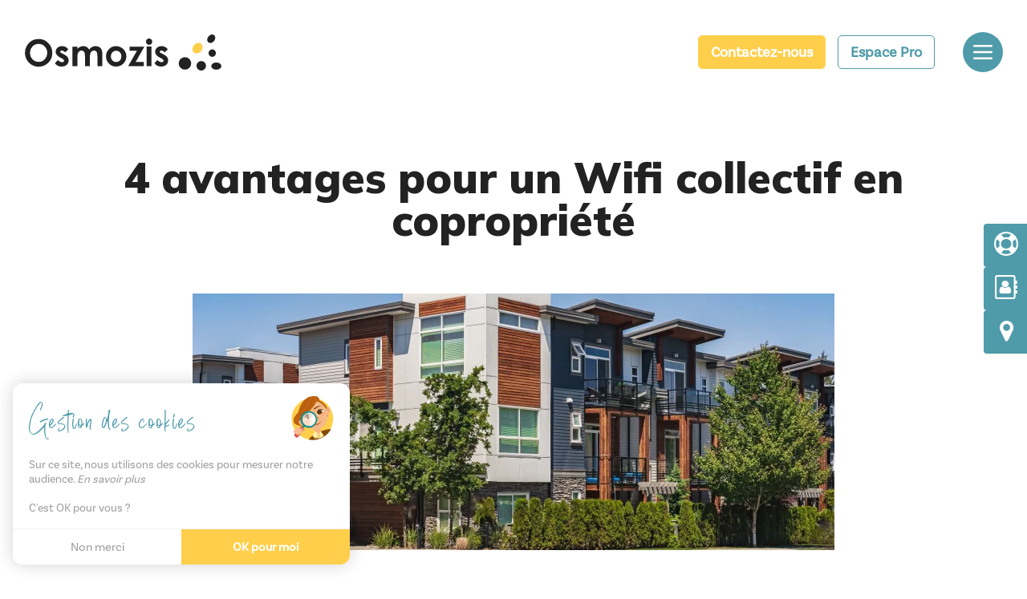

--- FILE ---
content_type: text/html; charset=UTF-8
request_url: https://www.osmozis.com/blog/4-avantages-pour-un-wifi-collectif-en-copropriete/
body_size: 17880
content:
<!doctype html>
<html lang="fr-FR">
<head>
	<meta charset="UTF-8">
	<meta name="viewport" content="width=device-width, initial-scale=1">
	<meta name="format-detection" content="telephone=no">
	<meta name="format-detection" content="email=no">
	<meta name="format-detection" content="address=no">
	<title>4 avantages pour un Wifi collectif en copropriété</title>
	<meta name='robots' content='index, follow, max-image-preview:large, max-snippet:-1, max-video-preview:-1' />

	<!-- This site is optimized with the Yoast SEO Premium plugin v26.6 (Yoast SEO v26.6) - https://yoast.com/wordpress/plugins/seo/ -->
	<meta name="description" content="L’installation d’un wifi collectif en copropriété possède de nombreux avantages pour les résidents de l’immeuble : découvrez ses 4 bénéfices !" />
	<link rel="canonical" href="https://www.osmozis.com/blog/4-avantages-pour-un-wifi-collectif-en-copropriete/" />
	<meta property="og:locale" content="fr_FR" />
	<meta property="og:type" content="article" />
	<meta property="og:title" content="4 avantages pour un Wifi collectif en copropriété" />
	<meta property="og:description" content="L’installation d’un wifi collectif en copropriété possède de nombreux avantages pour les résidents de l’immeuble : découvrez ses 4 bénéfices !" />
	<meta property="og:url" content="https://www.osmozis.com/blog/4-avantages-pour-un-wifi-collectif-en-copropriete/" />
	<meta property="og:site_name" content="Osmozis" />
	<meta property="article:modified_time" content="2025-05-30T12:31:55+00:00" />
	<meta property="og:image" content="https://www.osmozis.com/wp-content/uploads/2024/12/opengraph-osmozis.png" />
	<meta property="og:image:width" content="1200" />
	<meta property="og:image:height" content="630" />
	<meta property="og:image:type" content="image/png" />
	<meta name="twitter:card" content="summary_large_image" />
	<script type="application/ld+json" class="yoast-schema-graph">{"@context":"https://schema.org","@graph":[{"@type":"WebPage","@id":"https://www.osmozis.com/blog/4-avantages-pour-un-wifi-collectif-en-copropriete/","url":"https://www.osmozis.com/blog/4-avantages-pour-un-wifi-collectif-en-copropriete/","name":"4 avantages pour un Wifi collectif en copropriété","isPartOf":{"@id":"https://www.osmozis.com/#website"},"datePublished":"2024-04-02T13:04:24+00:00","dateModified":"2025-05-30T12:31:55+00:00","description":"L’installation d’un wifi collectif en copropriété possède de nombreux avantages pour les résidents de l’immeuble : découvrez ses 4 bénéfices !","breadcrumb":{"@id":"https://www.osmozis.com/blog/4-avantages-pour-un-wifi-collectif-en-copropriete/#breadcrumb"},"inLanguage":"fr-FR","potentialAction":[{"@type":"ReadAction","target":["https://www.osmozis.com/blog/4-avantages-pour-un-wifi-collectif-en-copropriete/"]}]},{"@type":"WebSite","@id":"https://www.osmozis.com/#website","url":"https://www.osmozis.com/","name":"Osmozis","description":"","potentialAction":[{"@type":"SearchAction","target":{"@type":"EntryPoint","urlTemplate":"https://www.osmozis.com/?s={search_term_string}"},"query-input":{"@type":"PropertyValueSpecification","valueRequired":true,"valueName":"search_term_string"}}],"inLanguage":"fr-FR"}]}</script>
	<!-- / Yoast SEO Premium plugin. -->


<style id='wp-img-auto-sizes-contain-inline-css' type='text/css'>
img:is([sizes=auto i],[sizes^="auto," i]){contain-intrinsic-size:3000px 1500px}
/*# sourceURL=wp-img-auto-sizes-contain-inline-css */
</style>

	<link rel="icon" type="image/svg+xml" href="https://www.osmozis.com/wp-content/themes/osmozis/assets/svg/favicon.svg">
	<link rel="icon" type="image/png" href="https://www.osmozis.com/wp-content/themes/osmozis/assets/png/favicon.png">
	<link rel="preconnect" href="https://use.typekit.net">
	<link rel="preconnect" href="https://fonts.gstatic.com" crossorigin>
	<link rel="stylesheet" href="https://www.osmozis.com/wp-content/themes/osmozis/assets/css/main.css?v=1764149365" media="print" onload="this.media='all'">
		
				<link rel="preload" media="(max-width: 509px) and (max-resolution: 72dpi)" href="https://www.osmozis.com/wp-content/uploads/2024/04/trybatec-art-evolutions-possibles-individualisation-charges-copropriete-2000x800-compressed-320x128.webp" as="image">
	<link rel="preload" media="(max-width: 509px) and (min-resolution: 144dpi)" href="https://www.osmozis.com/wp-content/uploads/2024/04/trybatec-art-evolutions-possibles-individualisation-charges-copropriete-2000x800-compressed-640x256.webp" as="image">
	<link rel="preload" media="(min-width: 510px) and (max-width: 1024px) and (max-resolution: 72dpi)" href="https://www.osmozis.com/wp-content/uploads/2024/04/trybatec-art-evolutions-possibles-individualisation-charges-copropriete-2000x800-compressed-480x192.webp" as="image">
	<link rel="preload" media="(min-width: 510px) and (max-width: 1024px) and (min-resolution: 144dpi)" href="https://www.osmozis.com/wp-content/uploads/2024/04/trybatec-art-evolutions-possibles-individualisation-charges-copropriete-2000x800-compressed-960x384.webp" as="image">
	<link rel="preload" media="(min-width: 1025px) and (max-resolution: 72dpi)" href="https://www.osmozis.com/wp-content/uploads/2024/04/trybatec-art-evolutions-possibles-individualisation-charges-copropriete-2000x800-compressed-640x256.webp" as="image">
	<link rel="preload" media="(min-width: 1025px) and (min-resolution: 144dpi)" href="https://www.osmozis.com/wp-content/uploads/2024/04/trybatec-art-evolutions-possibles-individualisation-charges-copropriete-2000x800-compressed-1280x512.webp" as="image">

		
	<script type="application/ld+json">
{
	"@context": "https://schema.org/",
	"@type": "NewsArticle",
	"mainEntityOfPage": {
		"@type": "WebPage",
		"@id": "https\u003A\/\/www.osmozis.com\/blog\/4\u002Davantages\u002Dpour\u002Dun\u002Dwifi\u002Dcollectif\u002Den\u002Dcopropriete\/"
	},
	"headline": "4\u0020avantages\u0020pour\u0020un\u0020Wifi\u0020collectif\u0020en\u0020copropri\u00E9t\u00E9",
	"description": "L\u2019installation\u0020d\u2019un\u0020wifi\u0020collectif\u0020en\u0020copropri\u00E9t\u00E9\u0020poss\u00E8de\u0020de\u0020nombreux\u0020avantages\u0020pour\u0020les\u0020r\u00E9sidents\u0020de\u0020l\u2019immeuble\u0020\u003A\u0020d\u00E9couvrez\u0020ses\u00204\u0020b\u00E9n\u00E9fices\u0020\u0021",
	"image": [
		"https\u003A\/\/www.osmozis.com\/wp\u002Dcontent\/uploads\/2024\/04\/trybatec\u002Dart\u002Devolutions\u002Dpossibles\u002Dindividualisation\u002Dcharges\u002Dcopropriete\u002D2000x800\u002Dcompressed\u002D1280x512.jpg"
	],
	"datePublished": "2024\u002D04\u002D02T15\u003A04\u003A24\u002B02\u003A00",
	"dateModified": "2026\u002D01\u002D26T13\u003A47\u003A49\u002B01\u003A00",
	"author": {
									"@type": "Person",
				"name": "Eva\u0020ASTIER\u0020LOPEZ",
				"url": "https://www.osmozis.com/auteur/eva-astier-lopez/"
						}
}
</script>
	
	<style>
		@keyframes rotation{from{transform:rotate(0)}to{transform:rotate(360deg)}}img,svg{max-width:100%;height:auto}#chargement,.chargement,body{background:#fff}#chargement{position:fixed;top:0;bottom:0;right:0;left:0;display:flex;justify-content:center;align-items:center;z-index:1000}#chargement svg,.chargement svg{width:60px;animation:rotation .5s linear infinite}#chargement svg *,.chargement svg *{fill:#222}#secondaire{position:relative;opacity:0;z-index:2}.cacher{display:none!important}h1,h2,h3,h4,h5,h6{font:inherit}.circle{display:none}
			</style>
<style id='global-styles-inline-css' type='text/css'>
:root{--wp--preset--aspect-ratio--square: 1;--wp--preset--aspect-ratio--4-3: 4/3;--wp--preset--aspect-ratio--3-4: 3/4;--wp--preset--aspect-ratio--3-2: 3/2;--wp--preset--aspect-ratio--2-3: 2/3;--wp--preset--aspect-ratio--16-9: 16/9;--wp--preset--aspect-ratio--9-16: 9/16;--wp--preset--color--black: #000000;--wp--preset--color--cyan-bluish-gray: #abb8c3;--wp--preset--color--white: #ffffff;--wp--preset--color--pale-pink: #f78da7;--wp--preset--color--vivid-red: #cf2e2e;--wp--preset--color--luminous-vivid-orange: #ff6900;--wp--preset--color--luminous-vivid-amber: #fcb900;--wp--preset--color--light-green-cyan: #7bdcb5;--wp--preset--color--vivid-green-cyan: #00d084;--wp--preset--color--pale-cyan-blue: #8ed1fc;--wp--preset--color--vivid-cyan-blue: #0693e3;--wp--preset--color--vivid-purple: #9b51e0;--wp--preset--gradient--vivid-cyan-blue-to-vivid-purple: linear-gradient(135deg,rgb(6,147,227) 0%,rgb(155,81,224) 100%);--wp--preset--gradient--light-green-cyan-to-vivid-green-cyan: linear-gradient(135deg,rgb(122,220,180) 0%,rgb(0,208,130) 100%);--wp--preset--gradient--luminous-vivid-amber-to-luminous-vivid-orange: linear-gradient(135deg,rgb(252,185,0) 0%,rgb(255,105,0) 100%);--wp--preset--gradient--luminous-vivid-orange-to-vivid-red: linear-gradient(135deg,rgb(255,105,0) 0%,rgb(207,46,46) 100%);--wp--preset--gradient--very-light-gray-to-cyan-bluish-gray: linear-gradient(135deg,rgb(238,238,238) 0%,rgb(169,184,195) 100%);--wp--preset--gradient--cool-to-warm-spectrum: linear-gradient(135deg,rgb(74,234,220) 0%,rgb(151,120,209) 20%,rgb(207,42,186) 40%,rgb(238,44,130) 60%,rgb(251,105,98) 80%,rgb(254,248,76) 100%);--wp--preset--gradient--blush-light-purple: linear-gradient(135deg,rgb(255,206,236) 0%,rgb(152,150,240) 100%);--wp--preset--gradient--blush-bordeaux: linear-gradient(135deg,rgb(254,205,165) 0%,rgb(254,45,45) 50%,rgb(107,0,62) 100%);--wp--preset--gradient--luminous-dusk: linear-gradient(135deg,rgb(255,203,112) 0%,rgb(199,81,192) 50%,rgb(65,88,208) 100%);--wp--preset--gradient--pale-ocean: linear-gradient(135deg,rgb(255,245,203) 0%,rgb(182,227,212) 50%,rgb(51,167,181) 100%);--wp--preset--gradient--electric-grass: linear-gradient(135deg,rgb(202,248,128) 0%,rgb(113,206,126) 100%);--wp--preset--gradient--midnight: linear-gradient(135deg,rgb(2,3,129) 0%,rgb(40,116,252) 100%);--wp--preset--font-size--small: 13px;--wp--preset--font-size--medium: 20px;--wp--preset--font-size--large: 36px;--wp--preset--font-size--x-large: 42px;--wp--preset--spacing--20: 0.44rem;--wp--preset--spacing--30: 0.67rem;--wp--preset--spacing--40: 1rem;--wp--preset--spacing--50: 1.5rem;--wp--preset--spacing--60: 2.25rem;--wp--preset--spacing--70: 3.38rem;--wp--preset--spacing--80: 5.06rem;--wp--preset--shadow--natural: 6px 6px 9px rgba(0, 0, 0, 0.2);--wp--preset--shadow--deep: 12px 12px 50px rgba(0, 0, 0, 0.4);--wp--preset--shadow--sharp: 6px 6px 0px rgba(0, 0, 0, 0.2);--wp--preset--shadow--outlined: 6px 6px 0px -3px rgb(255, 255, 255), 6px 6px rgb(0, 0, 0);--wp--preset--shadow--crisp: 6px 6px 0px rgb(0, 0, 0);}:where(.is-layout-flex){gap: 0.5em;}:where(.is-layout-grid){gap: 0.5em;}body .is-layout-flex{display: flex;}.is-layout-flex{flex-wrap: wrap;align-items: center;}.is-layout-flex > :is(*, div){margin: 0;}body .is-layout-grid{display: grid;}.is-layout-grid > :is(*, div){margin: 0;}:where(.wp-block-columns.is-layout-flex){gap: 2em;}:where(.wp-block-columns.is-layout-grid){gap: 2em;}:where(.wp-block-post-template.is-layout-flex){gap: 1.25em;}:where(.wp-block-post-template.is-layout-grid){gap: 1.25em;}.has-black-color{color: var(--wp--preset--color--black) !important;}.has-cyan-bluish-gray-color{color: var(--wp--preset--color--cyan-bluish-gray) !important;}.has-white-color{color: var(--wp--preset--color--white) !important;}.has-pale-pink-color{color: var(--wp--preset--color--pale-pink) !important;}.has-vivid-red-color{color: var(--wp--preset--color--vivid-red) !important;}.has-luminous-vivid-orange-color{color: var(--wp--preset--color--luminous-vivid-orange) !important;}.has-luminous-vivid-amber-color{color: var(--wp--preset--color--luminous-vivid-amber) !important;}.has-light-green-cyan-color{color: var(--wp--preset--color--light-green-cyan) !important;}.has-vivid-green-cyan-color{color: var(--wp--preset--color--vivid-green-cyan) !important;}.has-pale-cyan-blue-color{color: var(--wp--preset--color--pale-cyan-blue) !important;}.has-vivid-cyan-blue-color{color: var(--wp--preset--color--vivid-cyan-blue) !important;}.has-vivid-purple-color{color: var(--wp--preset--color--vivid-purple) !important;}.has-black-background-color{background-color: var(--wp--preset--color--black) !important;}.has-cyan-bluish-gray-background-color{background-color: var(--wp--preset--color--cyan-bluish-gray) !important;}.has-white-background-color{background-color: var(--wp--preset--color--white) !important;}.has-pale-pink-background-color{background-color: var(--wp--preset--color--pale-pink) !important;}.has-vivid-red-background-color{background-color: var(--wp--preset--color--vivid-red) !important;}.has-luminous-vivid-orange-background-color{background-color: var(--wp--preset--color--luminous-vivid-orange) !important;}.has-luminous-vivid-amber-background-color{background-color: var(--wp--preset--color--luminous-vivid-amber) !important;}.has-light-green-cyan-background-color{background-color: var(--wp--preset--color--light-green-cyan) !important;}.has-vivid-green-cyan-background-color{background-color: var(--wp--preset--color--vivid-green-cyan) !important;}.has-pale-cyan-blue-background-color{background-color: var(--wp--preset--color--pale-cyan-blue) !important;}.has-vivid-cyan-blue-background-color{background-color: var(--wp--preset--color--vivid-cyan-blue) !important;}.has-vivid-purple-background-color{background-color: var(--wp--preset--color--vivid-purple) !important;}.has-black-border-color{border-color: var(--wp--preset--color--black) !important;}.has-cyan-bluish-gray-border-color{border-color: var(--wp--preset--color--cyan-bluish-gray) !important;}.has-white-border-color{border-color: var(--wp--preset--color--white) !important;}.has-pale-pink-border-color{border-color: var(--wp--preset--color--pale-pink) !important;}.has-vivid-red-border-color{border-color: var(--wp--preset--color--vivid-red) !important;}.has-luminous-vivid-orange-border-color{border-color: var(--wp--preset--color--luminous-vivid-orange) !important;}.has-luminous-vivid-amber-border-color{border-color: var(--wp--preset--color--luminous-vivid-amber) !important;}.has-light-green-cyan-border-color{border-color: var(--wp--preset--color--light-green-cyan) !important;}.has-vivid-green-cyan-border-color{border-color: var(--wp--preset--color--vivid-green-cyan) !important;}.has-pale-cyan-blue-border-color{border-color: var(--wp--preset--color--pale-cyan-blue) !important;}.has-vivid-cyan-blue-border-color{border-color: var(--wp--preset--color--vivid-cyan-blue) !important;}.has-vivid-purple-border-color{border-color: var(--wp--preset--color--vivid-purple) !important;}.has-vivid-cyan-blue-to-vivid-purple-gradient-background{background: var(--wp--preset--gradient--vivid-cyan-blue-to-vivid-purple) !important;}.has-light-green-cyan-to-vivid-green-cyan-gradient-background{background: var(--wp--preset--gradient--light-green-cyan-to-vivid-green-cyan) !important;}.has-luminous-vivid-amber-to-luminous-vivid-orange-gradient-background{background: var(--wp--preset--gradient--luminous-vivid-amber-to-luminous-vivid-orange) !important;}.has-luminous-vivid-orange-to-vivid-red-gradient-background{background: var(--wp--preset--gradient--luminous-vivid-orange-to-vivid-red) !important;}.has-very-light-gray-to-cyan-bluish-gray-gradient-background{background: var(--wp--preset--gradient--very-light-gray-to-cyan-bluish-gray) !important;}.has-cool-to-warm-spectrum-gradient-background{background: var(--wp--preset--gradient--cool-to-warm-spectrum) !important;}.has-blush-light-purple-gradient-background{background: var(--wp--preset--gradient--blush-light-purple) !important;}.has-blush-bordeaux-gradient-background{background: var(--wp--preset--gradient--blush-bordeaux) !important;}.has-luminous-dusk-gradient-background{background: var(--wp--preset--gradient--luminous-dusk) !important;}.has-pale-ocean-gradient-background{background: var(--wp--preset--gradient--pale-ocean) !important;}.has-electric-grass-gradient-background{background: var(--wp--preset--gradient--electric-grass) !important;}.has-midnight-gradient-background{background: var(--wp--preset--gradient--midnight) !important;}.has-small-font-size{font-size: var(--wp--preset--font-size--small) !important;}.has-medium-font-size{font-size: var(--wp--preset--font-size--medium) !important;}.has-large-font-size{font-size: var(--wp--preset--font-size--large) !important;}.has-x-large-font-size{font-size: var(--wp--preset--font-size--x-large) !important;}
/*# sourceURL=global-styles-inline-css */
</style>
</head>
<body>	<noscript><iframe class="cacher" src="https://www.googletagmanager.com/ns.html?id=GTM-TJKLKR8"></iframe></noscript>

<div id="chargement">
	<svg xmlns="http://www.w3.org/2000/svg" viewBox="0 0 512 512"><path d="M460.115 373.846l-6.941-4.008c-5.546-3.202-7.564-10.177-4.661-15.886 32.971-64.838 31.167-142.731-5.415-205.954-36.504-63.356-103.118-103.876-175.8-107.701C260.952 39.963 256 34.676 256 28.321v-8.012c0-6.904 5.808-12.337 12.703-11.982 83.552 4.306 160.157 50.861 202.106 123.67 42.069 72.703 44.083 162.322 6.034 236.838-3.14 6.149-10.75 8.462-16.728 5.011z"/></svg>
</div>

<div id="secondaire">

			<input type="checkbox" id="checkbox-menu" class="toggles-scroll" hidden>

<nav id="header" class="menu pop">

	<div class="menu-header">
		<a class="logo-header absolute flex flex-direction-column justify-content-center align-items-center" href="https://www.osmozis.com">
			<img width="141" height="26" class="dark" alt="Osmozis" src="https://www.osmozis.com/wp-content/themes/osmozis/assets/svg/logo.svg" />
			<img width="141" height="26" class="clear" alt="Osmozis" src="https://www.osmozis.com/wp-content/themes/osmozis/assets/svg/logo-clear.svg" />
			<img width="26" height="26" class="small" alt="Osmozis" src="https://www.osmozis.com/wp-content/themes/osmozis/assets/svg/favicon.svg" />
		</a>
		
		<label id="overlay" for="checkbox-menu"></label>
		
					
			<nav id="arborescence" role="navigation">
				
				<ul>
					<li class="menu-deroulant-1-niveau"><button class="onglet" id="bouton-1" aria-expanded="false" aria-controls="menu-1">
										Nos solutions
									</button><ul id="menu-1" class="normale"><li><a href="https://www.osmozis.com/nos-solutions/wifi-network/" >Wifi Network</a></li><li><a href="https://www.osmozis.com/nos-solutions/wificamping/" >Wifi Camping</a></li><li><a href="https://www.osmozis.com/nos-solutions/iptv-straming/" >TV & Streaming</a></li><li><a href="https://www.osmozis.com/nos-solutions/affichage_dynamique/" >Affichage dynamique</a></li><li><a href="https://www.osmozis.com/nos-solutions/borne-enregistrement/" >Kiosque libre-service</a></li><li><a href="https://www.osmozis.com/nos-solutions/telephonie-voip/" >VoIP</a></li><li><a href="https://www.osmozis.com/nos-solutions/alerte-sonore/" >Alerte sonore</a></li><li><a href="https://www.osmozis.com/nos-solutions/camera/" >Caméra</a></li><li><a href="https://www.osmozis.com/nos-solutions/solution_gestion_energie/" >Energy Management solution</a></li><li><a href="https://www.osmozis.com/nos-solutions/web-corner/" >Webcorner</a></li><li><a href="https://www.osmozis.com/nos-solutions/osmoventes/" >OsmoVentes™</a></li><li><a href="https://www.osmozis.com/nos-solutions/osmogestion/" >OsmoGestion™</a></li></ul></li><li class="menu-deroulant-1-niveau"><button class="onglet" id="bouton-2" aria-expanded="false" aria-controls="menu-2">
										Nos secteurs
									</button><ul id="menu-2" class="normale"><li><a href="https://www.osmozis.com/nos-secteurs/camping/" >Camping</a></li><li><a href="https://www.osmozis.com/nos-secteurs/hotellerie/" >Hôtel</a></li><li><a href="https://www.osmozis.com/nos-secteurs/villages-vacances/" >Villages Vacances</a></li><li><a href="https://www.osmozis.com/nos-secteurs/residences-etudiantes/" >Résidences étudiantes</a></li><li><a href="https://www.osmozis.com/nos-secteurs/centres-commerciaux/" >Centres commerciaux</a></li><li><a href="https://www.osmozis.com/nos-secteurs/collectivites-territoriales/" >Collectivités territoriales</a></li><li><a href="https://www.osmozis.com/nos-secteurs/sites-touristiques/" >Sites touristiques</a></li></ul></li><li class="menu-deroulant-1-niveau"><button class="onglet" id="bouton-3" aria-expanded="false" aria-controls="menu-3">
										Notre société
									</button><ul id="menu-3" class="normale"><li><a href="https://www.osmozis.com/notre-societe/" >Présentation</a></li><li><a href="https://www.osmozis.com/nos-technologies/" >Nos technologies</a></li><li><a href="https://www.osmozis.com/nos-references/" >Nos références</a></li><li><a href="https://www.osmozis.com/rse/" >Nos engagements RSE</a></li><li><a href="https://www.osmozis.com/informations_boursieres/" >Informations boursières</a></li></ul></li><li><a class="onglet" href="https://www.osmozis.com/blog/">Blog</a></li><li><a class="onglet" href="https://www.osmozis.com/recrutement/">Recrutement</a></li>				</ul>
				
				<div class="info">
											<div class="address">
							<p><strong>Osmozis SA</strong><br />
7, avenue de l&rsquo;Europe<br />
34830 Clapiers &#8211; France</p>

						</div>
										
											<div class="contact">
							<p>
																	<strong class="label">Téléphone :</strong> <a href="tel:04 67 58 40 83" class="cl-white">+33(0)4 67 58 40 83</a><br/>
																									<strong class="label">E-mail :</strong> <a href="mailto:&#115;ale&#x73;&#64;&#x6f;s&#109;ozis&#46;co&#x6d;" class="cl-white">&#115;&#x61;les&#64;&#111;&#x73;mozis&#46;com</a>
															</p>
						</div>
									</div>
				
									<div class="tel-support">
						
													<div class="image lazy">
	<img data-base="2021/06/dorie-desktop"
 width="89" height="106" alt="dorie-desktop"
 data-extensions="png webp"
 data-taille-89=""
 data-tailles="89"
 />
</div>
												
						<div class="text">
							<p class="mulish-font">
								<strong>Support technique</strong><br/>
								<a href="tel:+33(0)4 67 58 40 83" class="cl-yellow">+33(0)4 67 58 40 83</a><br/>
								<a href="mailto:support&#x40;os&#109;oz&#105;s&#46;com" class="cl-white">&#115;uppor&#x74;&#64;osmozis&#x2e;co&#109;</a>
							</p>
						</div>
					</div>
								
				<label class="fermer" for="checkbox-menu"><svg width="15" height="15" viewBox="0 0 15 15" fill="none" xmlns="http://www.w3.org/2000/svg"><path fill-rule="evenodd" clip-rule="evenodd" d="M0.707108 0.707107C1.09763 0.316583 1.7308 0.316583 2.12132 0.707107L14.1421 12.7279C14.5327 13.1184 14.5327 13.7516 14.1421 14.1421C13.7516 14.5327 13.1184 14.5327 12.7279 14.1421L0.707108 2.12132C0.316584 1.7308 0.316584 1.09763 0.707108 0.707107Z" fill="black"/><path fill-rule="evenodd" clip-rule="evenodd" d="M14.1421 0.707108C14.5327 1.09763 14.5327 1.7308 14.1421 2.12132L2.12132 14.1421C1.7308 14.5327 1.09763 14.5327 0.707108 14.1421C0.316584 13.7516 0.316584 13.1184 0.707108 12.7279L12.7279 0.707108C13.1184 0.316584 13.7516 0.316584 14.1421 0.707108Z" fill="black"/></svg> </label>
				
			</nav>
			
				
					<a class="assistance bold cl-yellow" href="https://www.osmozis.com/assistance/">Contact<span>ez-nous</span></a>
				
					<a class="espace-pro bold cl-turquoise" href="https://console.osmozis.com/fr/authentication" target="_blank" rel="noopener"><span>Espace</span> Pro</a>
				
				
		<label id="burger" for="checkbox-menu"><svg width="19" height="14" viewBox="0 0 19 14" fill="none" xmlns="http://www.w3.org/2000/svg"><g clip-path="url(#clip0_6_2)"><path fill-rule="evenodd" clip-rule="evenodd" d="M0 1C0 0.447715 0.447715 0 1 0H18C18.5523 0 19 0.447715 19 1C19 1.55228 18.5523 2 18 2H1C0.447715 2 0 1.55228 0 1Z" fill="black"/><path fill-rule="evenodd" clip-rule="evenodd" d="M0 7C0 6.44772 0.447715 6 1 6H18C18.5523 6 19 6.44772 19 7C19 7.55228 18.5523 8 18 8H1C0.447715 8 0 7.55228 0 7Z" fill="black"/><path fill-rule="evenodd" clip-rule="evenodd" d="M0 13C0 12.4477 0.447715 12 1 12H18C18.5523 12 19 12.4477 19 13C19 13.5523 18.5523 14 18 14H1C0.447715 14 0 13.5523 0 13Z" fill="black"/></g><defs><clipPath><rect width="19" height="14" fill="white"/></clipPath></defs></svg> </label>
		
	</div>
	
</nav>


<nav id="acces-rapide">
			<button onclick="location.href='https://www.osmozis.com/assistance/'"><span class="label">Assistance</span><span class="pictogramme"><i class="icon-support"></i></span></button>
				<button onclick="location.href='https://www.osmozis.com/contact-b2b/'"><span class="label">Contact B2B</span><span class="pictogramme"><i class="icon-contact"></i></span></button>
				<button onclick="location.href='https://www.osmozis.com/notre-societe/'"><span class="label">Implantation</span><span class="pictogramme"><i class="icon-marqueur"></i></span></button>
	</nav>

		
	<main id="contenu" role="main" tabindex="-1">

		<section id="primary">
			
			<article>
				
																	
					
	<header class="first-screen general block">

	<h1 class="h1 simple text-center">
		4 avantages pour un Wifi collectif en copropriété
	</h1>
	
</header>

	
	
<div class="content-block general block front  ">

	<div class="container   ">
		
				
				
		
					<div class="picture relative text-center animate staggered-4 cl-turquoise ">
			
								
				<div class="image lazy">
	<img data-base="2024/04/trybatec-art-evolutions-possibles-individualisation-charges-copropriete-2000x800-compressed"
 width="2000" height="800" alt="trybatec-art-evolutions-possibles-individualisation-charges-copropriete-2000&#215;800-compressed"
 data-extensions="jpg webp"
 data-taille-120="-120x48"
 data-taille-140="-140x56"
 data-taille-240="-240x96"
 data-taille-280="-280x112"
 data-taille-320="-320x128"
 data-taille-480="-480x192"
 data-taille-640="-640x256"
 data-taille-800="-800x320"
 data-taille-960="-960x384"
 data-taille-1280="-1280x512"
 data-taille-1600="-1600x640"
 data-taille-2000=""
 data-tailles="120 140 240 280 320 480 640 800 960 1280 1600 2000"
 />
</div>
				
			</div>
				
		
				
		
				
				
				
	</div>

</div>

	
	
<div class="content-block general block front  ">

	<div class="container   ">
		
				
					<div class="text  cl-black ">
				
								
								
								
								
									<div class="text">
													
							<div class="textes wysiwyg animate staggered-3">
								
								<p><span style="font-weight: 400;">Vous envisagez de faire installer le </span><b>wifi collectif </b><span style="font-weight: 400;">dans votre </span><a href="https://www.osmozis.com/nos-secteurs/copropriete_syndic/"><b>copropriété</b></a><span style="font-weight: 400;"> ? Cette solution présente de nombreux avantages pour les copropriétaires comme pour les locataires. </span></p>
<p><span style="font-weight: 400;">Si vous hésitez encore à investir dans une</span><b> antenne wifi collective</b><span style="font-weight: 400;">, cet article devrait vous permettre de mieux comprendre ses avantages : </span><b></b></p>
<ul>
<li aria-level="1"><b>Augmenter l’attractivité de la copropriété</b></li>
<li aria-level="1"><b>Assurer la satisfaction des résidents</b>
<ul>
<li aria-level="1"><b>Gagner du temps</b></li>
<li aria-level="1"><b>Maîtriser les coûts</b></li>
<li aria-level="1"><b>Équilibrer la bande passante</b></li>
</ul>
</li>
<li aria-level="1"><b>ADSL ou fibre optique en copropriété</b></li>
<li aria-level="1"><b>Wifi collectif en immeuble : les points de vigilance</b></li>
<li aria-level="1"><b><b>Comment faire installer la fibre optique dans un immeuble collectif ?</b></b></li>
</ul>
<h2><b>Le wifi collectif augmente l’attractivité de la copropriété</b></h2>
<p><span style="font-weight: 400;">Mettre en place le </span><b>wifi collectif </b><span style="font-weight: 400;">dans un immeuble augmente son attractivité. </span></p>
<p><span style="font-weight: 400;">Prenons l’exemple d’un copropriétaire qui décide de vendre ou de louer son appartement. S’il précise dans son annonce immobilière que l’immeuble est raccordé au wifi collectif, le bien gagnera en attractivité par rapport aux offres concurrentes où ce service n’est pas disponible. </span></p>
<p><span style="font-weight: 400;">En cas de vente, on peut même parler de valorisation immobilière : le bien pourra être vendu à un prix supérieur à celui du marché grâce à la présence du wifi collectif. </span></p>
<p>&nbsp;</p>
<h2><b>Le wifi collectif en copropriété assure la satisfaction des résidents</b></h2>
<p><span style="font-weight: 400;">Si le wifi collectif améliore l’attractivité des lieux, il favorise également la satisfaction des résidents. </span></p>
<h3><b>Un gain de temps en évitant les démarches individuelles</b></h3>
<p><span style="font-weight: 400;">Quand on emménage dans un appartement, devoir se rapprocher d’un opérateur d’accès à Internet pour effectuer les démarches d’ouverture de la ligne et/ou de la création d’un nouveau contrat peut se révéler chronophage.</span></p>
<p><span style="font-weight: 400;">Alors que si l’immeuble opte pour un </span><b>raccordement collectif au wifi</b><span style="font-weight: 400;">, on évite les démarches individuelles qui prennent du temps : fournir Internet aux locataires et aux copropriétaires dès le premier jour de leur emménagement est un vrai plus ! </span></p>
<p>&nbsp;</p>
<h3><b>Un coût d’accès à Internet plus faible</b></h3>
<p><span style="font-weight: 400;">Dans les </span><a href="https://www.osmozis.com/nos-secteurs/residences_etudiantes_coliving/"><b>résidences étudiantes</b></a><span style="font-weight: 400;">, l’antenne wifi collective peut permettre d’accéder gratuitement à Internet. En général, dans les copropriétés, une participation financière est demandée, mais elle est forcément moins élevée en contrat collectif qu’individuel.</span></p>
<p><span style="font-weight: 400;">Les opérateurs de télécommunication proposent des forfaits très intéressants aux résidences collectives : c’est l’assurance de mieux maîtriser son budget pour les locataires comme pour les copropriétaires ! </span></p>
<p>&nbsp;</p>
<h3><b>Une bande passante équilibrée</b></h3>
<p><span style="font-weight: 400;">Choisir un </span><a href="https://www.passman-group.com/fr/wifi-pour-hotel/"><b>wifi dans un immeuble collectif</b></a><span style="font-weight: 400;"> suppose de trouver le moyen d’équilibrer la bande passante pour que les résidents de la copropriété puissent profiter d’un accès à Internet équitable. </span></p>
<p><span style="font-weight: 400;">C’est pourquoi il ne faut pas laisser l’installation de la solution wifi au hasard pour les copropriétés et opter pour un dispositif professionnel comme ceux qui sont proposés par Osmozis : </span><a href="https://www.osmozis.com/nos-solutions/wificamping/"><b>Wifi Camping™</b></a><span style="font-weight: 400;"> (qui comme son nom ne l’indique pas, ne concerne pas uniquement <a href="https://www.osmozis.com/nos-secteurs/hpa_campings/">les hôtels et les campings</a>, mais aussi les copropriétés, <a href="https://www.osmozis.com/nos-secteurs/residences_etudiantes_coliving/">les résidences étudiantes</a> ainsi que les </span><a href="https://www.osmozis.com/nos-secteurs/villages-vacances-residences-de-tourisme/"><b>résidences saisonnières</b></a><span style="font-weight: 400;">) et </span><a href="https://www.osmozis.com/nos-solutions/osmofibre/"><b>Osmo Fibre™</b></a><span style="font-weight: 400;"> (pour les lieux éligibles à la fibre optique). </span></p>
<p>&nbsp;</p>
<h2><b>Wifi collectif en immeuble : les points de vigilance </b></h2>
<p><span style="font-weight: 400;">Faire installer un </span><b>wifi collectif dans une copropriété</b><span style="font-weight: 400;"> nécessite de rester vigilant sur la sécurité de l’infrastructure ainsi que sur la qualité de la bande passante. </span></p>
<p><span style="font-weight: 400;">Si un copropriétaire se plaint du débit Internet dans son appartement alors que ses voisins ne rencontrent pas de problème de vitesse, il est important de chercher une solution pour équilibrer la bande passante.</span></p>
<p>&nbsp;</p>
<h2><b>ADSL ou fibre optique en copropriété ? </b></h2>
<p><span style="font-weight: 400;">Si votre </span><b>immeuble en copropriété</b><span style="font-weight: 400;"> est éligible à la fibre optique, il peut être judicieux d’investir dans cette solution de raccordement afin de faire bénéficier aux copropriétaires d’un accès plus performant à Internet. En effet, la fibre optique est actuellement le moyen le plus efficace et le plus fiable de bénéficier d’un très haut débit.</span></p>
<p>&nbsp;</p>
<h2><b>Quelles démarches pour faire installer la fibre optique dans un immeuble collectif ?</b></h2>
<p><span style="font-weight: 400;">Votre immeuble est éligible à la fibre optique ? Dans ce cas, voici les démarches à effectuer afin de pouvoir </span><b>raccorder collectivement la fibre optique</b><span style="font-weight: 400;"> aux <a href="https://www.osmozis.com/nos-secteurs/hotels/">appartements de la résidence</a> : </span></p>
<ul>
<li style="font-weight: 400;" aria-level="1"><span style="font-weight: 400;">Il faut contacter le syndic en lui envoyant une lettre recommandée avec accusé de réception afin de demander à ce que le sujet du raccordement collectif à la fibre optique soit ajouté à l’ordre du jour de la prochaine assemblée générale.</span></li>
<li style="font-weight: 400;" aria-level="1"><span style="font-weight: 400;"><span style="font-weight: 400;">Pendant l’assemblée générale, un vote est effectué selon les règles de majorité définies dans le règlement de copropriété.</span></span></li>
</ul>
<p><span style="font-weight: 400;">Attention : si la demande de raccordement à la fibre optique a été faite par un copropriétaire, la majorité des voix de tous les copropriétaires est indispensable. Alors que si la demande provient d’un opérateur, il est uniquement nécessaire d’obtenir la majorité des voix des personnes présentes ou représentées. </span></p>
<ul>
<li style="font-weight: 400;" aria-level="1"><span style="font-weight: 400;">Si le vote a une issue positive, les copropriétaires peuvent comparer plusieurs offres afin de décider celle qui est la plus intéressante en termes de coût, de délai et de qualité de service.</span></li>
<li style="font-weight: 400;" aria-level="1"><span style="font-weight: 400;">Une convention est signée entre l’opérateur et le <a href="https://www.osmozis.com/nos-secteurs/copropriete_syndic/">syndicat des copropriétaires.</a></span></li>
<li style="font-weight: 400;" aria-level="1"><span style="font-weight: 400;">Les travaux de raccordement à la fibre optique dans l’immeuble collectif peuvent ainsi débuter, ce qui permettra à l’ensemble des résidents d’avoir accès à un Internet haut débit dans leur appartement. </span></li>
</ul>
<p><span style="font-weight: 400;"> </span></p>
<table>
<tbody>
<tr>
<td>
<h3><b>Et pour les copropriétés récentes ?</b></h3>
<p><span style="font-weight: 400;">En accord avec la</span> <a href="https://www.legifrance.gouv.fr/loda/id/JORFTEXT000019283050"><b>loi du 4 août 2008</b></a><span style="font-weight: 400;">, les logements collectifs dont le permis de construire a été délivré après le 1er janvier 2010 ou après le 1er janvier 2011 pour les immeubles de moins de 25 lots, sont dans l’obligation de pré-équiper la résidence avec la fibre optique. </span></td>
</tr>
</tbody>
</table>
<p><span style="font-weight: 400;"> </span></p>
<p><span style="font-weight: 400;">Pour réussir </span><b>l’installation du wifi collectif </b><span style="font-weight: 400;">dans votre copropriété, contactez dès maintenant l’équipe d’Osmozis pour faire le point sur vos besoins. Nous vous présenterons nos solutions, Wificamping™ et Osmofibre™, pour que vous puissiez choisir l’offre la plus adaptée aux besoins de vos résidents. </span></p>

								
							</div>
							
											</div>
								
			</div>
				
		
				
		
				
		
				
				
				
	</div>

</div>


				
																	
				
		
<div class="content-block general block front  ">

	<div class="container   ">
		
				
					<div class="text  cl-black ">
				
								
								
								
								
									<div class="text">
													
							<div class="textes wysiwyg animate staggered-3">
								
										<p class="partage">
			<button onclick="window.open('https://www.facebook.com/sharer.php?u=https%3A%2F%2Fwww.osmozis.com%2Fblog%2F4-avantages-pour-un-wifi-collectif-en-copropriete%2F')">
				<img class="lazy data" data-src="https://www.osmozis.com/wp-content/themes/osmozis/assets/svg/facebook.svg" alt="Facebook" />
			</button>
			<button onclick="window.open('https://www.linkedin.com/sharing/share-offsite/?url=https%3A%2F%2Fwww.osmozis.com%2Fblog%2F4-avantages-pour-un-wifi-collectif-en-copropriete%2F')">
				<img class="lazy data" data-src="https://www.osmozis.com/wp-content/themes/osmozis/assets/svg/linkedin.svg" alt="LinkedIn" />
			</button>
		</p>
		<div class="fil-ariane"><span><span>Accueil</span> &gt; <span><a href="https://www.osmozis.com/blog/">Blog</a></span> &gt; <span><a href="https://www.osmozis.com/blog/thematique/gerer-wifi/">Gérer le wifi dans son établissement</a></span> &gt; <span class="breadcrumb_last" aria-current="page"><strong>4 avantages pour un Wifi collectif en copropriété</strong></span></span></div>
		<p class="thematiques italic">
			Publié le <time datetime="2024-04-02T15:04:24+02:00">2 avril 2024</time> 
			Par <a href="https://www.osmozis.com/auteur/eva-astier-lopez/">Eva ASTIER LOPEZ</a>
					</p>
	
								
							</div>
							
											</div>
								
			</div>
				
		
				
		
				
		
				
				
				
	</div>

</div>

	
					
	<div class="block products carrousel">
		
		<div class="container bg-white">
			
							<h2 class="h2 titre  cl-black ">Articles en relation</h2>
						
			<div class="solutions-container">
				
				<div class="solutions-wrapper" id="slider-152908863">
					
											
																									
																		
						<div class="article animate staggered-5">
	
	<a href="https://www.osmozis.com/blog/taux-de-remplissage-camping/">
		
		<div class="image lazy format-16_9">
	<img data-base="2025/06/publication-osmozis-63"
 width="1200" height="720" alt="taux de remplissage camping"
 data-extensions="png webp"
 data-taille-120="-120x67"
 data-taille-140="-140x78"
 data-taille-240="-240x135"
 data-taille-280="-280x157"
 data-taille-320="-320x180"
 data-taille-480="-480x270"
 data-taille-640="-640x360"
 data-taille-800="-800x450"
 data-taille-960="-960x540"
 data-taille-1200=""
 data-taille-1280="-1200x720"
 data-tailles="120 140 240 280 320 480 640 800 960 1200 1280"
 />
</div>
		
		<div class="cl-turquoise mulish-font bolder full-width"><time datetime="2025-06-24T09:30:34+02:00">24 juin 2025</time></div>
		
		<h3 class="mulish-font bolder full-width">Taux de remplissage &#038; plan de…</h3>
		
		<div class="desc full-width">
			
			<div class="text full-width mulish-font quatre-lignes">
				Alors que la haute saison est sur le point de débuter pour les campings, vous scrutez forcément le taux de remplissage de votre établissement avec la plus grande attention&nbsp;:…
			</div>
			
		</div>
		
	</a>
	
</div>						
											
																									
																		
						<div class="article animate staggered-6">
	
	<a href="https://www.osmozis.com/blog/connexion-fiable-camping/">
		
		<div class="image lazy format-16_9">
	<img data-base="2025/06/mobil-homes-top"
 width="1920" height="1000" alt="camping Le garden"
 data-extensions="jpg webp"
 data-taille-120="-120x67"
 data-taille-140="-140x78"
 data-taille-240="-240x135"
 data-taille-280="-280x157"
 data-taille-320="-320x180"
 data-taille-480="-480x270"
 data-taille-640="-640x360"
 data-taille-800="-800x450"
 data-taille-960="-960x540"
 data-taille-1280="-1280x720"
 data-taille-1600="-1600x900"
 data-taille-1920=""
 data-tailles="120 140 240 280 320 480 640 800 960 1280 1600 1920"
 />
</div>
		
		<div class="cl-turquoise mulish-font bolder full-width"><time datetime="2025-06-16T11:06:00+02:00">16 juin 2025</time></div>
		
		<h3 class="mulish-font bolder full-width">Le Camping Le Garden choisit Osmozis…</h3>
		
		<div class="desc full-width">
			
			<div class="text full-width mulish-font quatre-lignes">
				Situé au cœur de La Grande Motte, le Camping Le Garden a fait le choix de la connectivité en s’équipant d’un Wifi professionnel signé Osmozis. Un choix stratégique pour…
			</div>
			
		</div>
		
	</a>
	
</div>						
											
																									
																		
						<div class="article animate staggered-7">
	
	<a href="https://www.osmozis.com/blog/wifi-prive-dans-chaque-logement-la-cle-pour-fideliser-vos-clients/">
		
		<div class="image lazy format-16_9">
	<img data-base="2025/05/featured-snippet-sur-la-serp"
 width="2048" height="1365" alt="Wifi privé"
 data-extensions="png webp"
 data-taille-120="-120x67"
 data-taille-140="-140x78"
 data-taille-240="-240x135"
 data-taille-280="-280x157"
 data-taille-320="-320x180"
 data-taille-480="-480x270"
 data-taille-640="-640x360"
 data-taille-800="-800x450"
 data-taille-960="-960x540"
 data-taille-1280="-1280x720"
 data-taille-1600="-1600x900"
 data-taille-2048=""
 data-tailles="120 140 240 280 320 480 640 800 960 1280 1600 2048"
 />
</div>
		
		<div class="cl-turquoise mulish-font bolder full-width"><time datetime="2025-05-16T10:54:34+02:00">16 mai 2025</time></div>
		
		<h3 class="mulish-font bolder full-width">Wifi privé dans chaque logement :…</h3>
		
		<div class="desc full-width">
			
			<div class="text full-width mulish-font quatre-lignes">
				Dans un monde où la connectivité est devenue un besoin fondamental, proposer un Wifi performant ne relève plus du simple service, mais bien d’un critère de choix décisif pour…
			</div>
			
		</div>
		
	</a>
	
</div>						
											
																									
																		
						<div class="article animate staggered-8">
	
	<a href="https://www.osmozis.com/blog/pont-wifi-exterieur-une-couverture-reseau-etendue/">
		
		<div class="image lazy format-16_9">
	<img data-base="2025/05/lumiere-infrarouge-7-1"
 width="1665" height="1135" alt="Pont Wifi extérieur"
 data-extensions="png webp"
 data-taille-120="-120x67"
 data-taille-140="-140x78"
 data-taille-240="-240x135"
 data-taille-280="-280x157"
 data-taille-320="-320x180"
 data-taille-480="-480x270"
 data-taille-640="-640x360"
 data-taille-800="-800x450"
 data-taille-960="-960x540"
 data-taille-1280="-1280x720"
 data-taille-1600="-1600x900"
 data-taille-1665=""
 data-tailles="120 140 240 280 320 480 640 800 960 1280 1600 1665"
 />
</div>
		
		<div class="cl-turquoise mulish-font bolder full-width"><time datetime="2025-05-16T10:41:32+02:00">16 mai 2025</time></div>
		
		<h3 class="mulish-font bolder full-width">Pont Wifi extérieur : une couverture…</h3>
		
		<div class="desc full-width">
			
			<div class="text full-width mulish-font quatre-lignes">
				Dans les grands espaces, le Wifi ne doit pas s’arrêter seulement aux bâtiments. Grâce à notre pont Wifi extérieur, prolongez votre réseau jusque dans les zones les plus reculées,…
			</div>
			
		</div>
		
	</a>
	
</div>						
											
																									
																		
						<div class="article animate staggered-9">
	
	<a href="https://www.osmozis.com/blog/point-dacces-wifi-exterieur-la-connectivite-sans-limite-pour-vos-espaces-publics/">
		
		<div class="image lazy format-16_9">
	<img data-base="2025/05/lumiere-infrarouge-6-2"
 width="1687" height="1150" alt="Point d&rsquo;accès Wifi extérieur"
 data-extensions="png webp"
 data-taille-120="-120x67"
 data-taille-140="-140x78"
 data-taille-240="-240x135"
 data-taille-280="-280x157"
 data-taille-320="-320x180"
 data-taille-480="-480x270"
 data-taille-640="-640x360"
 data-taille-800="-800x450"
 data-taille-960="-960x540"
 data-taille-1280="-1280x720"
 data-taille-1600="-1600x900"
 data-taille-1687=""
 data-tailles="120 140 240 280 320 480 640 800 960 1280 1600 1687"
 />
</div>
		
		<div class="cl-turquoise mulish-font bolder full-width"><time datetime="2025-05-16T09:59:39+02:00">16 mai 2025</time></div>
		
		<h3 class="mulish-font bolder full-width">Point d&rsquo;accès Wifi extérieur : la…</h3>
		
		<div class="desc full-width">
			
			<div class="text full-width mulish-font quatre-lignes">
				Aujourd’hui, les usagers attendent une connexion fiable et rapide partout où ils se trouvent. Pour les collectivités et les établissements recevant du public, proposer une couverture Wifi extérieure de…
			</div>
			
		</div>
		
	</a>
	
</div>						
											
																									
																		
						<div class="article animate staggered-10">
	
	<a href="https://www.osmozis.com/blog/pourquoi-un-point-dacces-wifi-performant-est-devenu-indispensable-pour-les-professionnels/">
		
		<div class="image lazy format-16_9">
	<img data-base="2025/05/lumiere-infrarouge-5-1"
 width="1659" height="1110" alt="Point d&rsquo;accès Wifi"
 data-extensions="png webp"
 data-taille-120="-120x67"
 data-taille-140="-140x78"
 data-taille-240="-240x135"
 data-taille-280="-280x157"
 data-taille-320="-320x180"
 data-taille-480="-480x270"
 data-taille-640="-640x360"
 data-taille-800="-800x450"
 data-taille-960="-960x540"
 data-taille-1280="-1280x720"
 data-taille-1600="-1600x900"
 data-taille-1659=""
 data-tailles="120 140 240 280 320 480 640 800 960 1280 1600 1659"
 />
</div>
		
		<div class="cl-turquoise mulish-font bolder full-width"><time datetime="2025-05-16T09:42:55+02:00">16 mai 2025</time></div>
		
		<h3 class="mulish-font bolder full-width">Pourquoi un point d’accès Wifi performant…</h3>
		
		<div class="desc full-width">
			
			<div class="text full-width mulish-font quatre-lignes">
				Pour les professionnels, offrir un Wifi rapide, stable et sécurisé est devenu indispensable. Osmozis propose un point d’accès Wifi performant, conçu en France, qui s’adapte à tous les environnements.…
			</div>
			
		</div>
		
	</a>
	
</div>						
											
																									
																		
						<div class="article animate staggered-11">
	
	<a href="https://www.osmozis.com/blog/vacances-au-camping-quelles-sont-les-habitudes-de-vie-de-vos-clients/">
		
		<div class="image lazy format-16_9">
	<img data-base="2025/05/design-sans-titre-2025-05-07t094914_725-min"
 width="2048" height="1366" alt="vacances camping"
 data-extensions="png webp"
 data-taille-120="-120x67"
 data-taille-140="-140x78"
 data-taille-240="-240x135"
 data-taille-280="-280x157"
 data-taille-320="-320x180"
 data-taille-480="-480x270"
 data-taille-640="-640x360"
 data-taille-800="-800x450"
 data-taille-960="-960x540"
 data-taille-1280="-1280x720"
 data-taille-1600="-1600x900"
 data-taille-2048=""
 data-tailles="120 140 240 280 320 480 640 800 960 1280 1600 2048"
 />
</div>
		
		<div class="cl-turquoise mulish-font bolder full-width"><time datetime="2025-05-07T09:51:50+02:00">7 mai 2025</time></div>
		
		<h3 class="mulish-font bolder full-width">Vacances au camping : quelles sont…</h3>
		
		<div class="desc full-width">
			
			<div class="text full-width mulish-font quatre-lignes">
				Pendant longtemps, les vacances au camping étaient synonymes de nuits sous la tente, de sanitaires partagés et d’une ambiance chaleureuse entre campeurs. Si la convivialité est toujours aussi recherchée…
			</div>
			
		</div>
		
	</a>
	
</div>						
											
																									
																		
						<div class="article animate staggered-12">
	
	<a href="https://www.osmozis.com/blog/quelle-strategie-pour-attirer-les-jeunes-dans-les-campings/">
		
		<div class="image lazy format-16_9">
	<img data-base="2025/04/design-sans-titre-2025-04-10t120234_718-1"
 width="2048" height="1367" alt="Design sans titre &#8211; 2025-04-10T120234.718 (1)"
 data-extensions="png webp"
 data-taille-120="-120x67"
 data-taille-140="-140x78"
 data-taille-240="-240x135"
 data-taille-280="-280x157"
 data-taille-320="-320x180"
 data-taille-480="-480x270"
 data-taille-640="-640x360"
 data-taille-800="-800x450"
 data-taille-960="-960x540"
 data-taille-1280="-1280x720"
 data-taille-1600="-1600x900"
 data-taille-2048=""
 data-tailles="120 140 240 280 320 480 640 800 960 1280 1600 2048"
 />
</div>
		
		<div class="cl-turquoise mulish-font bolder full-width"><time datetime="2025-04-10T12:04:42+02:00">10 avril 2025</time></div>
		
		<h3 class="mulish-font bolder full-width">Quelle stratégie pour attirer les jeunes…</h3>
		
		<div class="desc full-width">
			
			<div class="text full-width mulish-font quatre-lignes">
				35 % des Français ayant séjourné en camping ces 3 dernières années ont moins de 35 ans. Une génération à ne pas négliger&nbsp;! Mais attention, les 18-25 ans ne…
			</div>
			
		</div>
		
	</a>
	
</div>						
											
																									
																		
						<div class="article animate staggered-13">
	
	<a href="https://www.osmozis.com/blog/wifi-camping-embruns/">
		
		<div class="image lazy format-16_9">
	<img data-base="2025/03/11633747922dj5lb6w3htil8va6uzpfrjqkttwy6j8kwzeiczscjkm4wdcou3nkralobwqturuijw3snyrc6vabd0gwesqjtc8nt91i5foapwza"
 width="850" height="540" alt="Camping les embruns Wifi"
 data-extensions="jpg webp"
 data-taille-120="-120x67"
 data-taille-140="-140x78"
 data-taille-240="-240x135"
 data-taille-280="-280x157"
 data-taille-320="-320x180"
 data-taille-480="-480x270"
 data-taille-640="-640x360"
 data-taille-800="-800x450"
 data-taille-850=""
 data-taille-960="-850x540"
 data-tailles="120 140 240 280 320 480 640 800 850 960"
 />
</div>
		
		<div class="cl-turquoise mulish-font bolder full-width"><time datetime="2025-03-25T17:47:14+01:00">25 mars 2025</time></div>
		
		<h3 class="mulish-font bolder full-width">Camping Les Embruns***** : L&rsquo;alliance parfaite…</h3>
		
		<div class="desc full-width">
			
			<div class="text full-width mulish-font quatre-lignes">
				Depuis 2007, le camping familial Les Embruns***** fait confiance aux solutions Osmozis pour offrir une expérience haut de gamme à ses vacanciers tout en préservant son cadre naturel exceptionnel.…
			</div>
			
		</div>
		
	</a>
	
</div>						
											
																									
																		
						<div class="article animate staggered-14">
	
	<a href="https://www.osmozis.com/blog/familles-camping-2025/">
		
		<div class="image lazy format-16_9">
	<img data-base="2025/02/design-sans-titre-2025-02-18t125119_317"
 width="2048" height="1362" alt="familles aux campings"
 data-extensions="png webp"
 data-taille-120="-120x67"
 data-taille-140="-140x78"
 data-taille-240="-240x135"
 data-taille-280="-280x157"
 data-taille-320="-320x180"
 data-taille-480="-480x270"
 data-taille-640="-640x360"
 data-taille-800="-800x450"
 data-taille-960="-960x540"
 data-taille-1280="-1280x720"
 data-taille-1600="-1600x900"
 data-taille-2048=""
 data-tailles="120 140 240 280 320 480 640 800 960 1280 1600 2048"
 />
</div>
		
		<div class="cl-turquoise mulish-font bolder full-width"><time datetime="2025-02-18T12:54:11+01:00">18 février 2025</time></div>
		
		<h3 class="mulish-font bolder full-width">Quelle stratégie pour attirer les familles…</h3>
		
		<div class="desc full-width">
			
			<div class="text full-width mulish-font quatre-lignes">
				Convivial par excellence, le camping séduit de plus en plus les familles en quête d’évasion et de moments privilégiés. Hébergements tout confort, animations adaptées aux enfants et environnement sécurisé…
			</div>
			
		</div>
		
	</a>
	
</div>						
										
				</div>
				
				<div class="swiper-pagination"></div>
				
			</div>
			
			
		</div>
		
				
	</div>

		
					
	<div class="block products carrousel">
		
		<div class="container bg-white">
			
							<h2 class="h2 titre  cl-black ">Derniers articles de la catégorie</h2>
						
			<div class="solutions-container">
				
				<div class="solutions-wrapper" id="slider-831554684">
					
											
																									
																		
						<div class="article animate staggered-5">
	
	<a href="https://www.osmozis.com/blog/wifi-evenementiel-la-solution-fiable-pour-tous-vos-evenements/">
		
		<div class="image lazy format-16_9">
	<img data-base="2026/01/festival-2"
 width="1024" height="682" alt="Wifi événementiel"
 data-extensions="jpg webp"
 data-taille-120="-120x67"
 data-taille-140="-140x78"
 data-taille-240="-240x135"
 data-taille-280="-280x157"
 data-taille-320="-320x180"
 data-taille-480="-480x270"
 data-taille-640="-640x360"
 data-taille-800="-800x450"
 data-taille-960="-960x540"
 data-taille-1024=""
 data-tailles="120 140 240 280 320 480 640 800 960 1024"
 />
</div>
		
		<div class="cl-turquoise mulish-font bolder full-width"><time datetime="2026-01-20T17:28:56+01:00">20 janvier 2026</time></div>
		
		<h3 class="mulish-font bolder full-width">Wifi événementiel : la solution fiable…</h3>
		
		<div class="desc full-width">
			
			<div class="text full-width mulish-font quatre-lignes">
				Aujourd’hui, un Wifi événementiel performant est devenu indispensable pour garantir le succès d’un événement. Festivals, salons, compétitions sportives, conférences ou événements d’entreprise : tous nécessitent une connexion internet haut…
			</div>
			
		</div>
		
	</a>
	
</div>						
											
																									
																		
						<div class="article animate staggered-6">
	
	<a href="https://www.osmozis.com/blog/videosurveillance-camping/">
		
		<div class="image lazy format-16_9">
	<img data-base="2025/12/camera"
 width="1536" height="900" alt="camera"
 data-extensions="png webp"
 data-taille-120="-120x67"
 data-taille-140="-140x78"
 data-taille-240="-240x135"
 data-taille-280="-280x157"
 data-taille-320="-320x180"
 data-taille-480="-480x270"
 data-taille-640="-640x360"
 data-taille-800="-800x450"
 data-taille-960="-960x540"
 data-taille-1280="-1280x720"
 data-taille-1536=""
 data-taille-1600="-1536x900"
 data-tailles="120 140 240 280 320 480 640 800 960 1280 1536 1600"
 />
</div>
		
		<div class="cl-turquoise mulish-font bolder full-width"><time datetime="2025-12-19T16:55:31+01:00">19 décembre 2025</time></div>
		
		<h3 class="mulish-font bolder full-width">Vidéosurveillance en Camping : guide complet…</h3>
		
		<div class="desc full-width">
			
			<div class="text full-width mulish-font quatre-lignes">
				Les campings doivent aujourd’hui concilier accueil des vacanciers et sécurité des espaces communs. Parkings, accès et bâtiments collectifs nécessitent une vigilance particulière, notamment en période de forte fréquentation. La…
			</div>
			
		</div>
		
	</a>
	
</div>						
											
																									
																		
						<div class="article animate staggered-7">
	
	<a href="https://www.osmozis.com/blog/wifi-entreprise/">
		
		<div class="image lazy format-16_9">
	<img data-base="2025/12/publication-osmozis-2025-12-17t155641_615"
 width="1200" height="720" alt="Wifi pour entreprise"
 data-extensions="png webp"
 data-taille-120="-120x67"
 data-taille-140="-140x78"
 data-taille-240="-240x135"
 data-taille-280="-280x157"
 data-taille-320="-320x180"
 data-taille-480="-480x270"
 data-taille-640="-640x360"
 data-taille-800="-800x450"
 data-taille-960="-960x540"
 data-taille-1200=""
 data-taille-1280="-1200x720"
 data-tailles="120 140 240 280 320 480 640 800 960 1200 1280"
 />
</div>
		
		<div class="cl-turquoise mulish-font bolder full-width"><time datetime="2025-12-17T16:32:05+01:00">17 décembre 2025</time></div>
		
		<h3 class="mulish-font bolder full-width">Comment choisir le meilleur Wifi en…</h3>
		
		<div class="desc full-width">
			
			<div class="text full-width mulish-font quatre-lignes">
				Intégrer un Wifi en entreprise fiable et stable est essentiel pour répondre à tous vos usages professionnels. Nous vous accompagnons dans la mise en place du Wifi dans l’intégralité…
			</div>
			
		</div>
		
	</a>
	
</div>						
											
																									
																		
						<div class="article animate staggered-8">
	
	<a href="https://www.osmozis.com/blog/domotique-camping/">
		
		<div class="image lazy format-16_9">
	<img data-base="2025/11/publication-osmozis-2025-11-25t165248_753"
 width="1200" height="720" alt="Domotique camping"
 data-extensions="png webp"
 data-taille-120="-120x67"
 data-taille-140="-140x78"
 data-taille-240="-240x135"
 data-taille-280="-280x157"
 data-taille-320="-320x180"
 data-taille-480="-480x270"
 data-taille-640="-640x360"
 data-taille-800="-800x450"
 data-taille-960="-960x540"
 data-taille-1200=""
 data-taille-1280="-1200x720"
 data-tailles="120 140 240 280 320 480 640 800 960 1200 1280"
 />
</div>
		
		<div class="cl-turquoise mulish-font bolder full-width"><time datetime="2025-11-25T16:58:37+01:00">25 novembre 2025</time></div>
		
		<h3 class="mulish-font bolder full-width">Domotique camping : comment optimiser confort,…</h3>
		
		<div class="desc full-width">
			
			<div class="text full-width mulish-font quatre-lignes">
				La domotique révolutionne les campings en alliant confort pour les vacanciers, gestion simplifiée pour les équipes et optimisation de la consommation d’énergie. Découvrez comment tirer parti de ces solutions…
			</div>
			
		</div>
		
	</a>
	
</div>						
											
																									
																		
						<div class="article animate staggered-9">
	
	<a href="https://www.osmozis.com/blog/wifi-temporaire/">
		
		<div class="image lazy format-16_9">
	<img data-base="2025/11/publication-osmozis-2025-11-25t144539_700"
 width="1200" height="720" alt="Wifi temporaire événement"
 data-extensions="png webp"
 data-taille-120="-120x67"
 data-taille-140="-140x78"
 data-taille-240="-240x135"
 data-taille-280="-280x157"
 data-taille-320="-320x180"
 data-taille-480="-480x270"
 data-taille-640="-640x360"
 data-taille-800="-800x450"
 data-taille-960="-960x540"
 data-taille-1200=""
 data-taille-1280="-1200x720"
 data-tailles="120 140 240 280 320 480 640 800 960 1200 1280"
 />
</div>
		
		<div class="cl-turquoise mulish-font bolder full-width"><time datetime="2025-11-25T14:59:20+01:00">25 novembre 2025</time></div>
		
		<h3 class="mulish-font bolder full-width">Connectez vos événements avec un Wifi…</h3>
		
		<div class="desc full-width">
			
			<div class="text full-width mulish-font quatre-lignes">
				Aujourd’hui, offrir une connexion Internet fiable est devenu indispensable pour tout événement accueillant du public. Le Wifi temporaire permet de déployer rapidement un réseau adapté aux besoins des participants…
			</div>
			
		</div>
		
	</a>
	
</div>						
											
																									
																		
						<div class="article animate staggered-10">
	
	<a href="https://www.osmozis.com/blog/wifi-sandaya/">
		
		<div class="image lazy format-16_9">
	<img data-base="2025/09/capture"
 width="839" height="540" alt="Camping le Carbonnier"
 data-extensions="jpg webp"
 data-taille-120="-120x67"
 data-taille-140="-140x78"
 data-taille-240="-240x135"
 data-taille-280="-280x157"
 data-taille-320="-320x180"
 data-taille-480="-480x270"
 data-taille-640="-640x360"
 data-taille-800="-800x450"
 data-taille-839=""
 data-taille-960="-839x540"
 data-tailles="120 140 240 280 320 480 640 800 839 960"
 />
</div>
		
		<div class="cl-turquoise mulish-font bolder full-width"><time datetime="2025-09-17T17:06:31+02:00">17 septembre 2025</time></div>
		
		<h3 class="mulish-font bolder full-width">Comment Sandaya et le Camping Le…</h3>
		
		<div class="desc full-width">
			
			<div class="text full-width mulish-font quatre-lignes">
				Le Wifi n’est plus une option&nbsp;: il fait partie intégrante de l’expérience client en hôtellerie de plein air. Les vacanciers, souvent en famille et connectés en permanence, attendent une…
			</div>
			
		</div>
		
	</a>
	
</div>						
											
																									
																		
						<div class="article animate staggered-11">
	
	<a href="https://www.osmozis.com/blog/une-experience-client-reussie-en-camping-et-hpa-avec-osmozis/">
		
		<div class="image lazy format-16_9">
	<img data-base="2024/12/pexels-kamaji-ogino-5064898"
 width="1920" height="1280" alt="pexels-kamaji-ogino-5064898"
 data-extensions="jpg webp"
 data-taille-120="-120x67"
 data-taille-140="-140x78"
 data-taille-240="-240x135"
 data-taille-280="-280x157"
 data-taille-320="-320x180"
 data-taille-480="-480x270"
 data-taille-640="-640x360"
 data-taille-800="-800x450"
 data-taille-960="-960x540"
 data-taille-1280="-1280x720"
 data-taille-1600="-1600x900"
 data-taille-1920=""
 data-tailles="120 140 240 280 320 480 640 800 960 1280 1600 1920"
 />
</div>
		
		<div class="cl-turquoise mulish-font bolder full-width"><time datetime="2024-12-31T10:00:22+01:00">31 décembre 2024</time></div>
		
		<h3 class="mulish-font bolder full-width">Une expérience client réussie en camping…</h3>
		
		<div class="desc full-width">
			
			<div class="text full-width mulish-font quatre-lignes">
				Vous avez pour objectif de fidéliser la clientèle de votre camping ? Pensez expérience client. À ne pas confondre avec la satisfaction client, l’expérience client correspond à tout ce…
			</div>
			
		</div>
		
	</a>
	
</div>						
											
																									
																		
						<div class="article animate staggered-12">
	
	<a href="https://www.osmozis.com/blog/camping-lexperience-client-personnalisee-a-lere-du-digital/">
		
		<div class="image lazy format-16_9">
	<img data-base="2024/12/pexels-pavel-danilyuk-9143824-1"
 width="1920" height="1282" alt="pexels-pavel-danilyuk-9143824 (1)"
 data-extensions="jpg webp"
 data-taille-120="-120x67"
 data-taille-140="-140x78"
 data-taille-240="-240x135"
 data-taille-280="-280x157"
 data-taille-320="-320x180"
 data-taille-480="-480x270"
 data-taille-640="-640x360"
 data-taille-800="-800x450"
 data-taille-960="-960x540"
 data-taille-1280="-1280x720"
 data-taille-1600="-1600x900"
 data-taille-1920=""
 data-tailles="120 140 240 280 320 480 640 800 960 1280 1600 1920"
 />
</div>
		
		<div class="cl-turquoise mulish-font bolder full-width"><time datetime="2024-12-17T10:00:58+01:00">17 décembre 2024</time></div>
		
		<h3 class="mulish-font bolder full-width">Camping : l’expérience client personnalisée à…</h3>
		
		<div class="desc full-width">
			
			<div class="text full-width mulish-font quatre-lignes">
				Savez-vous que la personnalisation de l’expérience client est un levier efficace pour favoriser la rentabilité de son camping ? En effet, considérer que chaque client est unique est une…
			</div>
			
		</div>
		
	</a>
	
</div>						
											
																									
																		
						<div class="article animate staggered-13">
	
	<a href="https://www.osmozis.com/blog/amplificateur-wifi-camping-la-solution-pour-une-couverture-optimale/">
		
		<div class="image lazy format-16_9">
	<img data-base="2024/11/pexels-pixabay-33153"
 width="6011" height="4008" alt="pexels-pixabay-33153"
 data-extensions="jpg"
 data-taille-120="-120x67"
 data-taille-140="-140x78"
 data-taille-240="-240x135"
 data-taille-280="-280x157"
 data-taille-320="-320x180"
 data-taille-480="-480x270"
 data-taille-640="-640x360"
 data-taille-800="-800x450"
 data-taille-960="-960x540"
 data-taille-1280="-1280x720"
 data-taille-1600="-1600x900"
 data-taille-6011=""
 data-tailles="120 140 240 280 320 480 640 800 960 1280 1600 6011"
 />
</div>
		
		<div class="cl-turquoise mulish-font bolder full-width"><time datetime="2024-12-11T10:00:38+01:00">11 décembre 2024</time></div>
		
		<h3 class="mulish-font bolder full-width">Amplificateur wifi camping : la solution…</h3>
		
		<div class="desc full-width">
			
			<div class="text full-width mulish-font quatre-lignes">
				Certains campings se targuent d’être en zone blanche.  L’absence de couverture réseau est alors un argument marketing permettant d’attirer une clientèle sensible aux bienfaits de la détox digitale. Mais…
			</div>
			
		</div>
		
	</a>
	
</div>						
											
																									
																		
						<div class="article animate staggered-14">
	
	<a href="https://www.osmozis.com/blog/3-solutions-tv-au-camping/">
		
		<div class="image lazy format-16_9">
	<img data-base="2024/11/pexels-jmark-2726370"
 width="5184" height="3456" alt="pexels-jmark-2726370"
 data-extensions="jpg"
 data-taille-120="-120x67"
 data-taille-140="-140x78"
 data-taille-240="-240x135"
 data-taille-280="-280x157"
 data-taille-320="-320x180"
 data-taille-480="-480x270"
 data-taille-640="-640x360"
 data-taille-800="-800x450"
 data-taille-960="-960x540"
 data-taille-1280="-1280x720"
 data-taille-1600="-1600x900"
 data-taille-5184=""
 data-tailles="120 140 240 280 320 480 640 800 960 1280 1600 5184"
 />
</div>
		
		<div class="cl-turquoise mulish-font bolder full-width"><time datetime="2024-12-05T10:00:50+01:00">5 décembre 2024</time></div>
		
		<h3 class="mulish-font bolder full-width">3 solutions TV au camping</h3>
		
		<div class="desc full-width">
			
			<div class="text full-width mulish-font quatre-lignes">
				Si les Français ont du mal à laisser leur smartphone à la maison le temps des vacances, ils sont également nombreux à ne pas vouloir se passer du petit…
			</div>
			
		</div>
		
	</a>
	
</div>						
										
				</div>
				
				<div class="swiper-pagination"></div>
				
			</div>
			
			
		</div>
		
				
	</div>

		
	<div class="block support-tech pict-block ">
		
		<div class="container bg-grey-light">
			
						
			<div class="support">
				
								
									<div class="cols">
						<div class="col-1 animate staggered-1 berthusen-font cl-turquoise">
							Contactez-nous&nbsp;!
						</div>
						
						<div class="col-2">
							<svg xmlns="http://www.w3.org/2000/svg" width="51.533" height="49.93" viewBox="0 0 51.533 49.93"><path class="arrow-support" d="M1.368,32.053c1.31.3,2.618.576,3.914.936.209.058,2.729.823,2.682.614-.62-2.723-1.285-4.876-1-7.75A26.217,26.217,0,0,1,9.207,17.78,34.991,34.991,0,0,1,18.324,5.645C21.649,2.774,26.123.039,30.664,0c.851-.007,4.94.663,4.192,2.305-.35.767-1.2.191-1.83.079a8.833,8.833,0,0,0-3.76.27C19.939,4.976,12.911,16.169,11.51,25.063a14.309,14.309,0,0,0,.456,7.115c.182.506.767,2.383,1.295,2.4.51.014,1.532-2.84,1.8-3.337.975-1.777,2.043-4.213,3.545-5.61.676-.63,1.477-1,2.246-.3.921.839.263,1.959-.13,2.86a72.738,72.738,0,0,1-4.07,7.308c-1.271,2.187-2.085,4.59-4.943,3.6a89.9,89.9,0,0,1-8.381-3.7C2.57,35.039.4,34.31.085,33.3c-.467-1.486,1.146-.633,1.284-1.247C2.539,32.322,1.361,32.088,1.368,32.053Z" transform="translate(0 30.265) rotate(-60)" fill="#4f9baa"/></svg>
						</div>
						
						<div class="col-3 staggered-2">
															<p style="text-align: center;">Informations &amp; ventes<br />
<strong>04 67 58 40 83</strong><br />
<a class="bolder" href="mailto:sales@osmozis.com" rel="nofollow">sales@osmozis.com</a></p>
<p>&nbsp;</p>

													</div>
					</div>
								
			</div>
			
		</div>
	
	</div>	
				
			</article>
			
		</section>
		
	</main>

			<footer class="bg-turquoise flex flex-direction-column">
	
			<div class="social">
							<a class="bouton-newsletter" href="https://www.osmozis.com/newsletter/">Newsletter</a>
						<p class="animate bolder cl-white">Retrouvez nos derniers posts sur les réseaux</p>
			<ul>
									<li class="cl-yellow">
						<button class="animate staggered-1 bg-white" onclick="window.open('https://fr.linkedin.com/company/osmozis-wifi-camping')">
							<img class="lazy data" data-src="https://www.osmozis.com/wp-content/uploads/2021/07/linkedin.svg" alt="LinkedIn" />
						</button>
					</li>
									<li class="cl-yellow">
						<button class="animate staggered-2 bg-white" onclick="window.open('https://www.facebook.com/osmozis.wifi')">
							<img class="lazy data" data-src="https://www.osmozis.com/wp-content/uploads/2021/07/facebook.svg" alt="Facebook" />
						</button>
					</li>
							</ul>
		</div>
	
	<div class="contact">
		<a class="logo-footer animate staggered-0" href="https://www.osmozis.com">
			<img class="lazy data" data-src="https://www.osmozis.com/wp-content/themes/osmozis/assets/svg/logo-clear.svg" alt="" />
		</a>
		
					<div class="slogan cl-yellow italic animate staggered-1 full-width">Nous imaginons aujourd'hui le tourisme connecté de demain.</div>
				
		<div class="info desktop-only">
							<div class="address cl-white animate staggered-2"><p><strong>Osmozis SA</strong><br />
7, avenue de l&rsquo;Europe<br />
34830 Clapiers &#8211; France</p>
</div>
						
							<div class="contact animate staggered-3 cl-white">
					<p>
													<strong class="uppercase">Téléphone :</strong> <a href="tel:04 67 58 40 83" class="cl-white">+33(0)4 67 58 40 83</a><br/>
																			<strong>E-mail :</strong> <a href="mailto:s&#97;les&#x40;osmozis&#x2e;com" class="cl-white">sal&#x65;s&#64;&#111;&#x73;mozis&#x2e;com</a>
											</p>
				</div>
					</div>
	</div>

	<div class="footer-menu">
		
					<div class="menu-footer">
				<ul>
										
						<li class="cl-yellow animate staggered-5">
							
															<button 
									id="menu-footer-5" 
									class="cl-white menu-footer-item anchor" 
									onclick="window.open('https://www.osmozis.com/#solutions')"
								>
									Nos solutions
								</button>
														
														
														
						</li>
						
										
						<li class="cl-yellow animate staggered-6">
							
														
															<button 
									id="menu-footer-6" 
									class="cl-white menu-footer-item " 
									onclick="location.href='https://www.osmozis.com/nos-technologies/'"
								>
									Nos technologies
								</button>
														
														
						</li>
						
										
						<li class="cl-yellow animate staggered-7">
							
														
															<button 
									id="menu-footer-7" 
									class="cl-white menu-footer-item " 
									onclick="location.href='https://www.osmozis.com/nos-references/'"
								>
									Nos références
								</button>
														
														
						</li>
						
										
						<li class="cl-yellow animate staggered-8">
							
														
															<button 
									id="menu-footer-8" 
									class="cl-white menu-footer-item " 
									onclick="location.href='https://www.osmozis.com/notre-societe/'"
								>
									Notre société
								</button>
														
														
						</li>
						
										
						<li class="cl-yellow animate staggered-9">
							
														
															<button 
									id="menu-footer-9" 
									class="cl-white menu-footer-item " 
									onclick="location.href='https://www.osmozis.com/partenaires/'"
								>
									Nos partenaires
								</button>
														
														
						</li>
						
										
						<li class="cl-yellow animate staggered-10">
							
														
															<button 
									id="menu-footer-10" 
									class="cl-white menu-footer-item " 
									onclick="location.href='https://www.osmozis.com/rse/'"
								>
									Nos engagements
								</button>
														
														
						</li>
						
										
						<li class="cl-yellow animate staggered-11">
							
															<button 
									id="menu-footer-11" 
									class="cl-white menu-footer-item " 
									onclick="window.open('https://support.osmozis.com/')"
								>
									Centre d'aide
								</button>
														
														
														
						</li>
						
										
						<li class="cl-yellow animate staggered-12">
							
														
															<button 
									id="menu-footer-12" 
									class="cl-white menu-footer-item " 
									onclick="location.href='https://www.osmozis.com/recrutement/'"
								>
									Recrutement
								</button>
														
														
						</li>
						
										
						<li class="cl-yellow animate staggered-13">
							
														
															<button 
									id="menu-footer-13" 
									class="cl-white menu-footer-item " 
									onclick="location.href='https://www.osmozis.com/mentions-legales/'"
								>
									Mentions légales
								</button>
														
														
						</li>
						
									</ul>
			</div>
		
	</div>

	<div class="info mobile-only">
					<div class="address cl-white animate staggered-2"><p><strong>Osmozis SA</strong><br />
7, avenue de l&rsquo;Europe<br />
34830 Clapiers &#8211; France</p>
</div>
		
					<div class="contact staggered-7 cl-white">
				<p>
											<strong class="uppercase">Téléphone :</strong> <a href="tel:04 67 58 40 83" class="cl-white">+33(0)4 67 58 40 83</a><br/>
																<strong>E-mail :</strong> <a href="mailto:sal&#x65;s&#x40;osmozis&#x2e;&#x63;&#x6f;m" class="cl-white">sales&#64;os&#109;ozi&#115;&#x2e;co&#x6d;</a>
									</p>
			</div>
			</div>

			<div class="interaview animate staggered-9 cl-turquoise uppercase bolder">
			<div class="content">Réalisation 
				<img class="lazy data" data-src="https://www.osmozis.com/wp-content/uploads/2021/07/interaview.svg" alt="" />
							</div>
		</div>
	
</footer>

	<div class="certifications">
		<div>
			<span class="titre">Nos certifications</span>
																<a href="https://drive.google.com/file/d/1h33AtIHqs6NxTEhHUXsB0sLjC4-FkXrb/view?usp=sharing" class="image lazy largeur-120">
	<img data-base="2023/08/osmozis-certification-qualiopi"
 width="842" height="509" alt="osmozis-certification-qualiopi"
 data-extensions="png webp"
 data-taille-120="-120x73"
 data-taille-140="-140x85"
 data-taille-240="-240x145"
 data-taille-280="-280x169"
 data-taille-320="-320x193"
 data-taille-480="-480x290"
 data-taille-640="-640x387"
 data-taille-800="-800x484"
 data-taille-842=""
 data-tailles="120 140 240 280 320 480 640 800 842"
 />
</a>
																				<div class="image lazy largeur-90">
	<img data-base="2023/08/osmozis-certification-iso-9001-2015"
 width="817" height="820" alt="osmozis-certification-iso-9001-2015"
 data-extensions="png webp"
 data-taille-120="-120x120"
 data-taille-140="-140x141"
 data-taille-240="-240x241"
 data-taille-280="-280x281"
 data-taille-320="-320x321"
 data-taille-480="-480x482"
 data-taille-640="-640x642"
 data-taille-800="-800x803"
 data-taille-817=""
 data-tailles="120 140 240 280 320 480 640 800 817"
 />
</div>
																				<div class="image lazy largeur-90">
	<img data-base="2024/01/gold_medal_-_fr_fbpqkx"
 width="100" height="114" alt="Gold_medal_-_FR_fbpqkx"
 data-extensions="png webp"
 data-taille-100=""
 data-tailles="100"
 />
</div>
																				<div class="image lazy largeur-120">
	<img data-base="2023/08/osmozis-certification-net-zero-contributor"
 width="192" height="232" alt="osmozis-certification-net-zero-contributor"
 data-extensions="png webp"
 data-taille-120="-120x145"
 data-taille-140="-140x169"
 data-taille-192=""
 data-tailles="120 140 192"
 />
</div>
																				<div class="image lazy largeur-60">
	<img data-base="2023/08/osmozis-certification-french-fab"
 width="618" height="1252" alt="osmozis-certification-french-fab"
 data-extensions="png webp"
 data-taille-120="-120x243"
 data-taille-140="-140x284"
 data-taille-240="-240x486"
 data-taille-280="-280x567"
 data-taille-320="-320x648"
 data-taille-480="-480x972"
 data-taille-618=""
 data-tailles="120 140 240 280 320 480 618"
 />
</div>
																				<div class="image lazy largeur-60">
	<img data-base="2023/08/osmozis-certification-coq-vert"
 width="1936" height="3688" alt="osmozis-certification-coq-vert"
 data-extensions="jpg webp"
 data-taille-120="-120x229"
 data-taille-140="-140x267"
 data-taille-240="-240x457"
 data-taille-280="-280x533"
 data-taille-320="-320x610"
 data-taille-480="-480x914"
 data-taille-640="-640x1219"
 data-taille-800="-800x1524"
 data-taille-960="-960x1829"
 data-taille-1280="-1280x2438"
 data-taille-1600="-1600x3048"
 data-taille-1936=""
 data-tailles="120 140 240 280 320 480 640 800 960 1280 1600 1936"
 />
</div>
									</div>
		
	</div>
	
	<div class="copyright">
		&copy; Copyright 2026 - Osmozis 
					- <a href="https://www.osmozis.com/mentions-legales/">Mentions légales</a>
				- <a href="javascript:;" id="gestion-cookies">Gestion des cookies</a>
	</div>

<div class="overlay">
	<div class="small-loader">
		<svg id="o-loader" xmlns="http://www.w3.org/2000/svg" xmlns:xlink="http://www.w3.org/1999/xlink" viewBox="0 0 19.72 19.95"><defs><style>#o-loader .cls-1{fill:none;}#o-loader .cls-2{clip-path:url(#o-clip-path);stroke:#488996;stroke-miterlimit:10;stroke-width:3px;stroke-dasharray:52;stroke-dashoffset:52;}</style><clipPath id="o-clip-path"><path id="o-path" class="cls-1" d="M9.92,1.8h0a8.07,8.07,0,0,0-7,4.1,8.47,8.47,0,0,0,1.2,9.9l.1.1A8,8,0,0,0,15.53,16l.09-.09h0a7.78,7.78,0,0,0,2.3-5.8,7.87,7.87,0,0,0-2.4-5.8,7.53,7.53,0,0,0-5.6-2.5"/></clipPath></defs><g id="o-mask"><g class="cls-2"><path id="o-fill" class="cls-1" d="M9.92,0a9.44,9.44,0,0,1,6.9,2.9,10.07,10.07,0,0,1,2.9,7.1,9.68,9.68,0,0,1-2.9,7.1,9.9,9.9,0,0,1-13.9,0h0l-.1-.1A10.11,10.11,0,0,1,1.32,5a10.3,10.3,0,0,1,8.6-5m0,3.6a5.87,5.87,0,0,0-4.4,1.8,6.16,6.16,0,0,0-1.8,4.7,6.22,6.22,0,0,0,6,6.4H10a6.16,6.16,0,0,0,4.4-1.9,6.78,6.78,0,0,0,0-9.2,6.62,6.62,0,0,0-4.5-1.8"/></g></g></svg>
	</div>
</div>

	
	<div id="cookies">
		<div class="titre"><span>Gestion des cookies</span> <img class="lazy data" width="75.655" height="76.842" data-src="https://www.osmozis.com/wp-content/themes/osmozis/assets/svg/cookies.svg" alt="" /></div>
		<p>Sur ce site, nous utilisons des cookies pour mesurer notre audience. <a href="https://www.osmozis.com/mentions-legales/">En savoir plus</a><br><br>C'est OK pour vous&nbsp;?</p>
		<div class="boutons">
			<button id="cookies-refuses"><span>Non merci</span></button>
			<button id="cookies-acceptes"><span>OK pour moi</span></button>
		</div>
	</div>

</div>

<script>
var wp = {
	app_env: 'prod',
	base_url: 'https://www.osmozis.com',
	admin_url: 'https://www.osmozis.com/wp-admin/admin-ajax.php',
	upload_url: 'https://www.osmozis.com/wp-content/uploads',
	assets_url: 'https://www.osmozis.com/wp-content/themes/osmozis/assets/',
	lang: 'fr',
			gtm: 'GTM-TJKLKR8',
		lazy: [ 'image', 'data', 'formulaire' ],
		hit: 8769,
};
</script>
<script async src="https://www.osmozis.com/wp-content/themes/osmozis/assets/js/client.js?v=1764149365"></script>


<script type="application/ld+json">{
    "@context": "http:\/\/schema.org",
    "@type": "LocalBusiness",
    "@id": "https:\/\/www.osmozis.com\/notre-societe\/",
    "name": "Osmozis",
    "telephone": "+33(0)1 84 19 45 15",
    "image": "https:\/\/www.osmozis.com\/wp-content\/uploads\/2021\/06\/logo.svg",
    "address": {
        "@type": "PostalAddress",
        "streetAddress": "7, avenue de l\u2019Europe",
        "addressLocality": "Clapiers",
        "postalCode": "34830",
        "addressCountry": "FR"
    },
    "geo": {
        "@type": "GeoCoordinates",
        "latitude": 43.6758181,
        "longitude": 3.9111328
    },
    "openingHoursSpecification": [
        {
            "@type": "OpeningHoursSpecification",
            "dayOfWeek": "Monday",
            "opens": "09:00",
            "closes": "18:00"
        },
        {
            "@type": "OpeningHoursSpecification",
            "dayOfWeek": "Tuesday",
            "opens": "09:00",
            "closes": "18:00"
        },
        {
            "@type": "OpeningHoursSpecification",
            "dayOfWeek": "Wednesday",
            "opens": "09:00",
            "closes": "18:00"
        },
        {
            "@type": "OpeningHoursSpecification",
            "dayOfWeek": "Thursday",
            "opens": "09:00",
            "closes": "18:00"
        },
        {
            "@type": "OpeningHoursSpecification",
            "dayOfWeek": "Friday",
            "opens": "09:00",
            "closes": "18:00"
        },
        {
            "@type": "OpeningHoursSpecification",
            "dayOfWeek": "Saturday",
            "opens": "00:00",
            "closes": "00:00"
        },
        {
            "@type": "OpeningHoursSpecification",
            "dayOfWeek": "Sunday",
            "opens": "00:00",
            "closes": "00:00"
        }
    ]
}</script>


<script type="speculationrules">
{"prefetch":[{"source":"document","where":{"and":[{"href_matches":"/*"},{"not":{"href_matches":["/wp-*.php","/wp-admin/*","/wp-content/uploads/*","/wp-content/*","/wp-content/plugins/*","/wp-content/themes/osmozis/*","/*\\?(.+)"]}},{"not":{"selector_matches":"a[rel~=\"nofollow\"]"}},{"not":{"selector_matches":".no-prefetch, .no-prefetch a"}}]},"eagerness":"conservative"}]}
</script>


<!-- SVG -->

</body>
</html>
<!-- Dynamic page generated in 1.257 seconds. -->
<!-- Cached page generated by WP-Super-Cache on 2026-01-26 13:47:49 -->

<!-- Compression = gzip -->

--- FILE ---
content_type: text/css
request_url: https://www.osmozis.com/wp-content/themes/osmozis/assets/css/main.css?v=1764149365
body_size: 31432
content:
@import url(https://p.typekit.net/p.css?s=1&k=jos7ihz&ht=tk&f=814.35478&a=85761140&app=typekit&e=css);.block.jobs .text-container ul li,p{line-height:22px}a,body{color:#222}address,dl,ol,p,pre,ul{margin-bottom:10px}body,caption{text-align:left}a,a:not([href]):not([tabindex]):focus,button{outline:0}legend,picture,pre{display:block}dd,h1,h2,h3,h4,h5,h6,label,legend{margin-bottom:5px}progress,sub,sup{vertical-align:baseline}[type=button]:not(:disabled),[type=reset]:not(:disabled),[type=submit]:not(:disabled),button:not(:disabled),summary{cursor:pointer}#chargement,[hidden]{display:none!important}button,hr,input{overflow:visible}.block.first-screen.complet .part-2,.block.support-tech,.flex-wrap{-webkit-box-lines:multiple;-moz-box-lines:multiple}#secondaire{opacity:1!important;transition:opacity .25s}@font-face{font-family:fontello;src:url([data-uri]) format('woff')}[class*=" icon-"]:before,[class^=icon-]:before{font-family:fontello;font-style:normal;font-weight:400;speak:never;display:inline-block;text-decoration:inherit;width:1em;margin-right:.2em;text-align:center;font-variant:normal;text-transform:none;line-height:1em;margin-left:.2em;-webkit-font-smoothing:antialiased;-moz-osx-font-smoothing:grayscale}.icon-marqueur:before{content:'\e75c'}.icon-select:before{content:'\e800'}.icon-ok:before{content:'\e801'}.icon-support:before{content:'\f1cd'}.icon-contact:before{content:'\f2ba'}@font-face{font-family:Berthusen;src:url(../fonts/berthusen.woff2) format('woff2'),url(../fonts/berthusen.woff) format('woff');font-weight:400;font-style:normal;font-display:swap}@font-face{font-family:Mulish;font-style:italic;font-weight:600;font-display:swap;src:url(https://fonts.gstatic.com/s/mulish/v12/1Pttg83HX_SGhgqk2jovaqRFB_ie.woff2) format('woff2');unicode-range:U+0000-00FF,U+0131,U+0152-0153,U+02BB-02BC,U+02C6,U+02DA,U+02DC,U+2000-206F,U+2074,U+20AC,U+2122,U+2191,U+2193,U+2212,U+2215,U+FEFF,U+FFFD}@font-face{font-family:Mulish;font-style:italic;font-weight:700;font-display:swap;src:url(https://fonts.gstatic.com/s/mulish/v12/1Pttg83HX_SGhgqk2jovaqRFB_ie.woff2) format('woff2');unicode-range:U+0000-00FF,U+0131,U+0152-0153,U+02BB-02BC,U+02C6,U+02DA,U+02DC,U+2000-206F,U+2074,U+20AC,U+2122,U+2191,U+2193,U+2212,U+2215,U+FEFF,U+FFFD}@font-face{font-family:Mulish;font-style:italic;font-weight:800;font-display:swap;src:url(https://fonts.gstatic.com/s/mulish/v12/1Pttg83HX_SGhgqk2jovaqRFB_ie.woff2) format('woff2');unicode-range:U+0000-00FF,U+0131,U+0152-0153,U+02BB-02BC,U+02C6,U+02DA,U+02DC,U+2000-206F,U+2074,U+20AC,U+2122,U+2191,U+2193,U+2212,U+2215,U+FEFF,U+FFFD}@font-face{font-family:Mulish;font-style:normal;font-weight:400;font-display:swap;src:url(https://fonts.gstatic.com/s/mulish/v12/1Ptvg83HX_SGhgqk3wotYKNnBQ.woff2) format('woff2');unicode-range:U+0000-00FF,U+0131,U+0152-0153,U+02BB-02BC,U+02C6,U+02DA,U+02DC,U+2000-206F,U+2074,U+20AC,U+2122,U+2191,U+2193,U+2212,U+2215,U+FEFF,U+FFFD}@font-face{font-family:Mulish;font-style:normal;font-weight:600;font-display:swap;src:url(https://fonts.gstatic.com/s/mulish/v12/1Ptvg83HX_SGhgqk3wotYKNnBQ.woff2) format('woff2');unicode-range:U+0000-00FF,U+0131,U+0152-0153,U+02BB-02BC,U+02C6,U+02DA,U+02DC,U+2000-206F,U+2074,U+20AC,U+2122,U+2191,U+2193,U+2212,U+2215,U+FEFF,U+FFFD}@font-face{font-family:Mulish;font-style:normal;font-weight:700;font-display:swap;src:url(https://fonts.gstatic.com/s/mulish/v12/1Ptvg83HX_SGhgqk3wotYKNnBQ.woff2) format('woff2');unicode-range:U+0000-00FF,U+0131,U+0152-0153,U+02BB-02BC,U+02C6,U+02DA,U+02DC,U+2000-206F,U+2074,U+20AC,U+2122,U+2191,U+2193,U+2212,U+2215,U+FEFF,U+FFFD}@font-face{font-family:Mulish;font-style:normal;font-weight:800;font-display:swap;src:url(https://fonts.gstatic.com/s/mulish/v12/1Ptvg83HX_SGhgqk3wotYKNnBQ.woff2) format('woff2');unicode-range:U+0000-00FF,U+0131,U+0152-0153,U+02BB-02BC,U+02C6,U+02DA,U+02DC,U+2000-206F,U+2074,U+20AC,U+2122,U+2191,U+2193,U+2212,U+2215,U+FEFF,U+FFFD}@font-face{font-family:Mulish;font-style:normal;font-weight:900;font-display:swap;src:url(https://fonts.gstatic.com/s/mulish/v12/1Ptvg83HX_SGhgqk3wotYKNnBQ.woff2) format('woff2');unicode-range:U+0000-00FF,U+0131,U+0152-0153,U+02BB-02BC,U+02C6,U+02DA,U+02DC,U+2000-206F,U+2074,U+20AC,U+2122,U+2191,U+2193,U+2212,U+2215,U+FEFF,U+FFFD}@font-face{font-family:skippy-sharp;src:url(https://use.typekit.net/af/231d4d/0000000000000000773597f0/30/l?primer=7cdcb44be4a7db8877ffa5c0007b8dd865b3bbc383831fe2ea177f62257a9191&fvd=n4&v=3) format("woff2"),url(https://use.typekit.net/af/231d4d/0000000000000000773597f0/30/d?primer=7cdcb44be4a7db8877ffa5c0007b8dd865b3bbc383831fe2ea177f62257a9191&fvd=n4&v=3) format("woff"),url(https://use.typekit.net/af/231d4d/0000000000000000773597f0/30/a?primer=7cdcb44be4a7db8877ffa5c0007b8dd865b3bbc383831fe2ea177f62257a9191&fvd=n4&v=3) format("opentype");font-display:swap;font-style:normal;font-weight:400;font-stretch:normal}@font-face{font-family:basic-sans;src:url(https://use.typekit.net/af/721f9c/00000000000000007735abf2/30/l?primer=7cdcb44be4a7db8877ffa5c0007b8dd865b3bbc383831fe2ea177f62257a9191&fvd=n4&v=3) format("woff2"),url(https://use.typekit.net/af/721f9c/00000000000000007735abf2/30/d?primer=7cdcb44be4a7db8877ffa5c0007b8dd865b3bbc383831fe2ea177f62257a9191&fvd=n4&v=3) format("woff"),url(https://use.typekit.net/af/721f9c/00000000000000007735abf2/30/a?primer=7cdcb44be4a7db8877ffa5c0007b8dd865b3bbc383831fe2ea177f62257a9191&fvd=n4&v=3) format("opentype");font-display:swap;font-style:normal;font-weight:400;font-stretch:normal}*,::after,::before{box-sizing:border-box}html{font-family:sans-serif;line-height:1.15;font-size:14px;-webkit-text-size-adjust:100%;-webkit-tap-highlight-color:transparent}body{margin:0;font-family:basic-sans,sans-serif;font-style:normal;font-weight:400;background-color:#fff;overflow-x:hidden}@supports (font-variation-settings:normal){html{font-family:'Inter var',sans-serif}}h1,h2,h3,h4,h5,h6,p{margin-top:0}abbr[data-original-title],abbr[title]{-webkit-text-decoration:underline dotted;text-decoration:underline dotted;cursor:help;border-bottom:0;-webkit-text-decoration-skip-ink:none;text-decoration-skip-ink:none}address{font-style:normal;line-height:inherit}dl,ol,ul{margin-top:0}ol ol,ol ul,ul ol,ul ul{margin-bottom:0}dt{font-weight:700}dd{margin-left:0}blockquote,figure{margin:0 0 10px}b,strong{font-weight:bolder}small{font-size:80%}sub,sup{position:relative;font-size:75%;line-height:0}sub{bottom:-.25em}sup{top:-.5em}a{text-decoration:none;background-color:transparent;border:none;transition:none}a:hover{color:#FFCF4B;text-decoration:none}a:not([href]):not([tabindex]),a:not([href]):not([tabindex]):focus,a:not([href]):not([tabindex]):hover{color:inherit;text-decoration:none}code,kbd,pre,samp{font-family:basic-sans,sans-serif;font-size:1em}pre{margin-top:0;overflow:auto;font-size:87.5%;color:#212529}img{vertical-align:middle;border-style:none}svg{overflow:hidden;vertical-align:middle}table{border-collapse:collapse}caption{padding-top:7.5px;padding-bottom:7.5px;color:#6c757d;caption-side:bottom}th{text-align:inherit}label{display:inline-block}button{border-radius:0;border:none}button,input,optgroup,select,textarea{margin:0;font-family:inherit;font-size:inherit;line-height:inherit}button,select{text-transform:none}.block.customer-reviews .author-info .author,.block.first-screen.home .intro span,.btn-zoom,.certifications>div>.titre,.uppercase{text-transform:uppercase}select{word-wrap:normal}[type=button],[type=reset],[type=submit],button{-webkit-appearance:button}[type=button]::-moz-focus-inner,[type=reset]::-moz-focus-inner,[type=submit]::-moz-focus-inner,button::-moz-focus-inner{padding:0;border-style:none}input[type=radio],input[type=checkbox]{box-sizing:border-box;padding:0}input[type=date],input[type=time],input[type=datetime-local],input[type=month]{-webkit-appearance:listbox}textarea{overflow:auto;resize:vertical}fieldset{min-width:0;padding:0;margin:0;border:0}legend{width:100%;max-width:100%;padding:0;font-size:15px;line-height:inherit;color:inherit;white-space:normal}[type=number]::-webkit-inner-spin-button,[type=number]::-webkit-outer-spin-button{height:auto}[type=search]{outline-offset:-2px;-webkit-appearance:none}[type=search]::-webkit-search-decoration{-webkit-appearance:none}::-webkit-file-upload-button{font:inherit;-webkit-appearance:button}output{display:inline-block}summary{display:list-item}template{display:none}.h1,.h2,.h3,.h4,.h5,.h6,h1,h2,h3,h4,h5,h6{margin:0;padding:0;font-weight:500;line-height:1.2}.h4,h4{font-size:15px}.h5,h5{font-size:12.5px}.h6,h6{font-size:10px}code,kbd{font-size:87.5%}hr{box-sizing:content-box;height:0;margin-top:10px;margin-bottom:10px;border:0;border-top:1px solid rgba(30,30,34,.1)}small{font-weight:400}mark{padding:.2em;background-color:#fcf8e3}code{color:#e83e8c;word-break:break-word}a>code{color:inherit}kbd{padding:2px 4px;color:#fff;background-color:#212529;border-radius:2px}kbd kbd{padding:0;font-size:100%;font-weight:700}pre code{font-size:inherit;color:inherit;word-break:normal}article,aside,figcaption,figure,footer,header,hgroup,main,nav,section{display:flex;flex-direction:column;position:relative;overflow:hidden}[tabindex="-1"]:focus,button:focus{outline:0!important}img:not([src]):not([srcset]){visibility:hidden}@-moz-document url-prefix(){img:-moz-loading{visibility:hidden}}.regular-font{font-family:basic-sans,sans-serif;font-weight:400;font-style:normal}.skippy-font{font-family:skippy-sharp,sans-serif;font-weight:400;font-style:normal}.certifications>div>.titre,.mulish-font{font-family:Mulish,sans-serif}.berthusen-font{font-family:Berthusen;letter-spacing:4px}.bg-black{background-color:#222}.bg-white{background-color:#fff}.bg-grey-dark{background-color:#9F9F9F}.bg-grey-light{background-color:#F1F4F5}.bg-yellow{background-color:#FFCF4B}.bg-turquoise{background-color:#4F9BAA}.bg-black-sec{background-color:#222}.bg-white-sec{background-color:#fff}.bg-grey-dark-sec{background-color:#9F9F9F}.bg-grey-light-sec{background-color:#F1F4F5}.bg-yellow-sec{background-color:#FFCF4B}.bg-turquoise-sec{background-color:#4F9BAA}main,nav.menu{background-color:transparent}.cl-black{color:#222}.cl-white{color:#fff}.cl-grey-dark{color:#9F9F9F}.cl-grey-light{color:#F1F4F5}.cl-yellow{color:#FFCF4B}.cl-turquoise{color:#4F9BAA}.animate{transition-property:transform;transition-duration:0s;transition-timing-function:ease;transition-delay:0s;opacity:1;transform:scale(1);transform-origin:50% 50%}.animate.show{opacity:1;transform:scale(1)}.relative{position:relative}.absolute{position:absolute}.flex{display:flex}.flex-direction-row{flex-direction:row}.flex-direction-column{flex-direction:column}.flex-wrap{flex-wrap:wrap}.flex-nowrap{flex-wrap:nowrap;-ms-flex-wrap:none;-webkit-box-lines:single;-moz-box-lines:single}.justify-content-start{justify-content:flex-start;-webkit-box-pack:start;-moz-box-pack:start;-ms-flex-pack:start}.justify-content-center{justify-content:center;-webkit-box-pack:center;-moz-box-pack:center;-ms-flex-pack:center}.justify-content-end{justify-content:flex-end;-webkit-box-pack:end;-moz-box-pack:end;-ms-flex-pack:end}.justify-content-between{justify-content:space-between;-webkit-box-pack:justify;-moz-box-pack:justify;-ms-flex-pack:justify}.justify-content-around{justify-content:space-around}.justify-content-evenly{justify-content:space-evenly}.align-items-start{align-items:flex-start;-webkit-box-align:start;-moz-box-align:start;-ms-flex-align:start}.align-items-center{align-items:center}.align-items-end{align-items:flex-end;-webkit-box-align:end;-moz-box-align:end;-ms-flex-align:end}.align-items-stretch{align-items:stretch;-webkit-box-align:stretch;-moz-box-align:stretch;-ms-flex-align:stretch}.align-content-start{align-content:flex-start;-ms-flex-line-pack:start}.align-content-center{align-content:center;-ms-flex-line-pack:center}.align-content-end{align-content:flex-end;-ms-flex-line-pack:end}.align-content-baseline{align-content:baseline}.align-content-initial{align-content:initial}.align-content-normal{align-content:normal}.align-content-revert{align-content:revert}.align-content-between{align-content:space-between;-ms-flex-line-pack:justify}.align-content-around{align-content:space-around;-ms-flex-line-pack:distribute}.align-content-evenly{align-content:space-evenly}.align-content-stretch{align-content:stretch;-ms-flex-line-pack:stretch}.align-content-unset{align-content:unset}.half-width{width:50%}.full-width,nav.menu{width:100%}.text-left{text-align:left}.text-center{text-align:center}.text-right{text-align:right}.box-shadow{box-shadow:0 3px 6px rgba(0,0,0,.2)}.bold{font-weight:700}.bolder{font-weight:800}.bolder-x{font-weight:900}.italic{font-style:italic}.mobile-only{display:block}.desktop-only{display:none}main{z-index:1}nav.menu{position:sticky;top:0;left:0;height:auto;display:block;z-index:2;overflow:visible;transition:none;opacity:1}nav.menu.pop{transition:none;opacity:1}nav.menu .menu-header{position:relative;width:auto;display:flex;justify-content:flex-end;-webkit-box-pack:end;-moz-box-pack:end;-ms-flex-pack:end;align-content:center;-ms-flex-line-pack:center;align-items:center;flex-direction:row;background-color:#fff;z-index:2;padding:15px}nav.menu .assistance{-webkit-background-clip:padding-box;background-clip:padding-box;-moz-background-clip:padding;border-radius:5px;padding:10px 7px;transition:none;border:1px solid #FFCF4B;color:#fff;background-color:#FFCF4B;margin-right:15px;z-index:3;text-align:center}nav.menu .assistance span{display:none}nav.menu .assistance:hover{border-color:#4F9BAA;background-color:#4F9BAA;color:#fff}nav.menu .espace-pro{-webkit-background-clip:padding-box;background-clip:padding-box;-moz-background-clip:padding;border-radius:5px;padding:10px 7px;transition:none;border:1px solid #4F9BAA;background-color:#fff;margin-right:5px;z-index:3;text-align:center}nav.menu .espace-pro span{display:none}nav.menu .espace-pro:hover{background-color:#4F9BAA;color:#fff}nav.menu .logo-header{left:15px;top:50%;transform:translateY(-50%);z-index:3;height:100%;overflow:hidden}.popup button.close-popup,nav.menu div.menu-btn{z-index:2;cursor:pointer;pointer-events:all;outline:0}nav.menu .logo-header img{position:absolute;left:0;transition:opacity .3s cubic-bezier(.65,0,.35,1) 0s}nav.menu .logo-header .clear{opacity:0;width:247px;height:45px}nav.menu .logo-header .dark{position:relative;display:none;opacity:1;width:calc(141px + 106 * ((100vw - 360px)/ 640));height:calc(26px + 19 * ((100vw - 360px)/ 640))}nav.menu .logo-header .small{position:relative;display:block;width:calc(31px + 23 * ((100vw - 360px)/ 640));height:auto}nav.menu div.menu-btn{position:relative;width:22px;height:18px;background-color:transparent;display:block;margin-top:0}nav.menu div.menu-btn span{position:absolute;top:50%;left:50%;transform:translateX(-50%) translateY(-50%);width:43px;height:43px;background-color:#FFCF4B;-webkit-background-clip:padding-box;background-clip:padding-box;-moz-background-clip:padding;border-radius:100%;z-index:101;opacity:1;transition:transform .45s cubic-bezier(.17,.67,.3,1.33);transform:translateZ(0) scale(1) translateY(-50%) translateX(-50%);transform-origin:0 0;font-size:0;line-height:0;text-indent:-999999px}nav.menu div.menu-btn:hover span{transform:translateZ(0) scale(1.2) translateY(-50%) translateX(-50%)}nav.menu div.menu-btn i{position:absolute;content:"";width:100%;height:3px;background-color:#fff;display:block;transition:transform .3s cubic-bezier(.65,0,.35,1);z-index:102;-webkit-background-clip:padding-box;background-clip:padding-box;-moz-background-clip:padding;border-radius:3px}.loader-wrapper,.loader-wrapper.visible,.loader-wrapper.visible.on.off.unload{display:none}nav.menu div.menu-btn i.s-1{top:0}nav.menu div.menu-btn i.s-2{top:50%;transform:scale(1) translateY(-50%)}nav.menu div.menu-btn i.s-3{bottom:0}nav.menu div.menu-btn.off{opacity:0}nav.menu div.menu-btn.back i.s-1{top:50%;transform:rotate(45deg) translateY(-50%)}nav.menu div.menu-btn.back i.s-2{transform:scale(0) translateY(-50%)}nav.menu div.menu-btn.back i.s-3{bottom:50%;transform:rotate(-45deg) translateY(50%)}nav.menu div.menu-btn.back:hover{transform:rotate(90deg)}nav.menu div.menu-btn.back:hover i.s-1{transform:rotate(45deg) translateY(-50%)}nav.menu div.menu-btn.back:hover i.s-3{transform:rotate(-45deg) translateY(50%)}.loader-wrapper{width:100vw;height:100vh;position:fixed;z-index:99999;top:0;left:0;background-color:#fff;justify-content:center;-webkit-box-pack:center;-moz-box-pack:center;-ms-flex-pack:center;align-content:center;-ms-flex-line-pack:center;align-items:center;flex-direction:column;opacity:0;transition:opacity .5s cubic-bezier(.65,0,.35,1) .5s}.loader-wrapper.visible.on,.loader-wrapper.visible.on.off{opacity:0}.loader-wrapper .logo{display:block;transition:none;opacity:1}.block.rd .bg,.btn-scale,body .swiper-button-next,body .swiper-button-prev{transition-property:transform;transition-duration:.4s}.block{position:relative;backface-visibility:hidden;width:100%}.block .content{margin:0 0 0 auto;float:none;width:100%;position:relative;z-index:0;overflow:visible}.block .link{position:relative;display:flex;justify-content:flex-end;-webkit-box-pack:end;-moz-box-pack:end;-ms-flex-pack:end;align-content:center;-ms-flex-line-pack:center;align-items:center;flex-direction:row;padding:8px 52px 8px 0;margin:15px auto;text-align:right;background-color:transparent;border:none;outline:0}.block .link::after{position:absolute;display:block;top:50%;transform:translateY(-50%);right:0;width:42px;height:42px;margin-left:20px;transition-property:transform;transition-duration:.15s;transition-timing-function:ease;content:"";background-image:url("data:image/svg+xml,%3Csvg xmlns='http://www.w3.org/2000/svg' width='42' height='42' viewBox='0 0 42 42'%3E%3Cpath d='M42,21a21,21,0,1,1-21-21h0A21,21,0,0,1,42,21' transform='translate(42) rotate(90)' fill='%23ffcf4b'/%3E%3Cpath d='M5.357,0,0,4.636,5.357,9.4' transform='translate(23.576 25.618) rotate(180)' fill='none' stroke='%23222' stroke-linecap='round' stroke-width='2'/%3E%3C/svg%3E%0A")}.block .link:hover::after{transform:translateY(-50%) scale(1.1)}.block .link.desktop{display:none}.block.first-screen{padding:15px}.block.first-screen .container{position:relative;display:flex;justify-content:center;-webkit-box-pack:center;-moz-box-pack:center;-ms-flex-pack:center;align-items:center;align-content:center;-ms-flex-line-pack:center;flex-direction:column}.block.first-screen .part-1{position:relative;order:1;max-width:100%}.block.first-screen .part-2{position:relative;order:2;margin:10px;width:100%}.block.first-screen .caption{position:absolute;top:15px;left:45px;padding:0 0 0 12px;font-size:calc(24px + 11 * ((100vw - 360px)/ 640));line-height:calc(24px + 14 * ((100vw - 360px)/ 640));display:none}.block.first-screen .caption.en-turquoise{color:#4F9BAA}.block.first-screen .caption .word{display:inline-block}.block.first-screen .caption span{opacity:0;transform:translateY(5px);display:inline-block;transition-property:opacity,transform;transition-duration:.15s;transition-timing-function:ease}.block.first-screen .caption span.staggered-100{transition-delay:4s}.block.first-screen .caption span.staggered-99{transition-delay:3.96s}.block.first-screen .caption span.staggered-98{transition-delay:3.92s}.block.first-screen .caption span.staggered-97{transition-delay:3.88s}.block.first-screen .caption span.staggered-96{transition-delay:3.84s}.block.first-screen .caption span.staggered-95{transition-delay:3.8s}.block.first-screen .caption span.staggered-94{transition-delay:3.76s}.block.first-screen .caption span.staggered-93{transition-delay:3.72s}.block.first-screen .caption span.staggered-92{transition-delay:3.68s}.block.first-screen .caption span.staggered-91{transition-delay:3.64s}.block.first-screen .caption span.staggered-90{transition-delay:3.6s}.block.first-screen .caption span.staggered-89{transition-delay:3.56s}.block.first-screen .caption span.staggered-88{transition-delay:3.52s}.block.first-screen .caption span.staggered-87{transition-delay:3.48s}.block.first-screen .caption span.staggered-86{transition-delay:3.44s}.block.first-screen .caption span.staggered-85{transition-delay:3.4s}.block.first-screen .caption span.staggered-84{transition-delay:3.36s}.block.first-screen .caption span.staggered-83{transition-delay:3.32s}.block.first-screen .caption span.staggered-82{transition-delay:3.28s}.block.first-screen .caption span.staggered-81{transition-delay:3.24s}.block.first-screen .caption span.staggered-80{transition-delay:3.2s}.block.first-screen .caption span.staggered-79{transition-delay:3.16s}.block.first-screen .caption span.staggered-78{transition-delay:3.12s}.block.first-screen .caption span.staggered-77{transition-delay:3.08s}.block.first-screen .caption span.staggered-76{transition-delay:3.04s}.block.first-screen .caption span.staggered-75{transition-delay:3s}.block.first-screen .caption span.staggered-74{transition-delay:2.96s}.block.first-screen .caption span.staggered-73{transition-delay:2.92s}.block.first-screen .caption span.staggered-72{transition-delay:2.88s}.block.first-screen .caption span.staggered-71{transition-delay:2.84s}.block.first-screen .caption span.staggered-70{transition-delay:2.8s}.block.first-screen .caption span.staggered-69{transition-delay:2.76s}.block.first-screen .caption span.staggered-68{transition-delay:2.72s}.block.first-screen .caption span.staggered-67{transition-delay:2.68s}.block.first-screen .caption span.staggered-66{transition-delay:2.64s}.block.first-screen .caption span.staggered-65{transition-delay:2.6s}.block.first-screen .caption span.staggered-64{transition-delay:2.56s}.block.first-screen .caption span.staggered-63{transition-delay:2.52s}.block.first-screen .caption span.staggered-62{transition-delay:2.48s}.block.first-screen .caption span.staggered-61{transition-delay:2.44s}.block.first-screen .caption span.staggered-60{transition-delay:2.4s}.block.first-screen .caption span.staggered-59{transition-delay:2.36s}.block.first-screen .caption span.staggered-58{transition-delay:2.32s}.block.first-screen .caption span.staggered-57{transition-delay:2.28s}.block.first-screen .caption span.staggered-56{transition-delay:2.24s}.block.first-screen .caption span.staggered-55{transition-delay:2.2s}.block.first-screen .caption span.staggered-54{transition-delay:2.16s}.block.first-screen .caption span.staggered-53{transition-delay:2.12s}.block.first-screen .caption span.staggered-52{transition-delay:2.08s}.block.first-screen .caption span.staggered-51{transition-delay:2.04s}.block.first-screen .caption span.staggered-50{transition-delay:2s}.block.first-screen .caption span.staggered-49{transition-delay:1.96s}.block.first-screen .caption span.staggered-48{transition-delay:1.92s}.block.first-screen .caption span.staggered-47{transition-delay:1.88s}.block.first-screen .caption span.staggered-46{transition-delay:1.84s}.block.first-screen .caption span.staggered-45{transition-delay:1.8s}.block.first-screen .caption span.staggered-44{transition-delay:1.76s}.block.first-screen .caption span.staggered-43{transition-delay:1.72s}.block.first-screen .caption span.staggered-42{transition-delay:1.68s}.block.first-screen .caption span.staggered-41{transition-delay:1.64s}.block.first-screen .caption span.staggered-40{transition-delay:1.6s}.block.first-screen .caption span.staggered-39{transition-delay:1.56s}.block.first-screen .caption span.staggered-38{transition-delay:1.52s}.block.first-screen .caption span.staggered-37{transition-delay:1.48s}.block.first-screen .caption span.staggered-36{transition-delay:1.44s}.block.first-screen .caption span.staggered-35{transition-delay:1.4s}.block.first-screen .caption span.staggered-34{transition-delay:1.36s}.block.first-screen .caption span.staggered-33{transition-delay:1.32s}.block.first-screen .caption span.staggered-32{transition-delay:1.28s}.block.first-screen .caption span.staggered-31{transition-delay:1.24s}.block.first-screen .caption span.staggered-30{transition-delay:1.2s}.block.first-screen .caption span.staggered-29{transition-delay:1.16s}.block.first-screen .caption span.staggered-28{transition-delay:1.12s}.block.first-screen .caption span.staggered-27{transition-delay:1.08s}.block.first-screen .caption span.staggered-26{transition-delay:1.04s}.block.first-screen .caption span.staggered-25{transition-delay:1s}.block.first-screen .caption span.staggered-24{transition-delay:.96s}.block.first-screen .caption span.staggered-23{transition-delay:.92s}.block.first-screen .caption span.staggered-22{transition-delay:.88s}.block.first-screen .caption span.staggered-21{transition-delay:.84s}.block.first-screen .caption span.staggered-20{transition-delay:.8s}.block.first-screen .caption span.staggered-19{transition-delay:.76s}.block.first-screen .caption span.staggered-18{transition-delay:.72s}.block.first-screen .caption span.staggered-17{transition-delay:.68s}.block.first-screen .caption span.staggered-16{transition-delay:.64s}.block.first-screen .caption span.staggered-15{transition-delay:.6s}.block.first-screen .caption span.staggered-14{transition-delay:.56s}.block.first-screen .caption span.staggered-13{transition-delay:.52s}.block.first-screen .caption span.staggered-12{transition-delay:.48s}.block.first-screen .caption span.staggered-11{transition-delay:.44s}.block.first-screen .caption span.staggered-10{transition-delay:.4s}.block.first-screen .caption span.staggered-9{transition-delay:.36s}.block.first-screen .caption span.staggered-8{transition-delay:.32s}.block.first-screen .caption span.staggered-7{transition-delay:.28s}.block.first-screen .caption span.staggered-6{transition-delay:.24s}.block.first-screen .caption span.staggered-5{transition-delay:.2s}.block.first-screen .caption span.staggered-4{transition-delay:.16s}.block.first-screen .caption span.staggered-3{transition-delay:.12s}.block.first-screen .caption span.staggered-2{transition-delay:80ms}.block.first-screen .caption span.staggered-1{transition-delay:40ms}.block.first-screen .caption.visible{display:block}.block.first-screen .caption.visible.active::before{opacity:1}.block.first-screen .caption.visible.active span{opacity:1;transform:translateY(0)}.block.first-screen .caption.visible.disabled span.staggered-1,.block.first-screen .caption.visible.disabled span.staggered-10,.block.first-screen .caption.visible.disabled span.staggered-11,.block.first-screen .caption.visible.disabled span.staggered-12,.block.first-screen .caption.visible.disabled span.staggered-13,.block.first-screen .caption.visible.disabled span.staggered-14,.block.first-screen .caption.visible.disabled span.staggered-15,.block.first-screen .caption.visible.disabled span.staggered-16,.block.first-screen .caption.visible.disabled span.staggered-17,.block.first-screen .caption.visible.disabled span.staggered-18,.block.first-screen .caption.visible.disabled span.staggered-19,.block.first-screen .caption.visible.disabled span.staggered-2,.block.first-screen .caption.visible.disabled span.staggered-20,.block.first-screen .caption.visible.disabled span.staggered-21,.block.first-screen .caption.visible.disabled span.staggered-22,.block.first-screen .caption.visible.disabled span.staggered-23,.block.first-screen .caption.visible.disabled span.staggered-24,.block.first-screen .caption.visible.disabled span.staggered-25,.block.first-screen .caption.visible.disabled span.staggered-26,.block.first-screen .caption.visible.disabled span.staggered-27,.block.first-screen .caption.visible.disabled span.staggered-28,.block.first-screen .caption.visible.disabled span.staggered-29,.block.first-screen .caption.visible.disabled span.staggered-3,.block.first-screen .caption.visible.disabled span.staggered-30,.block.first-screen .caption.visible.disabled span.staggered-4,.block.first-screen .caption.visible.disabled span.staggered-5,.block.first-screen .caption.visible.disabled span.staggered-6,.block.first-screen .caption.visible.disabled span.staggered-7,.block.first-screen .caption.visible.disabled span.staggered-8,.block.first-screen .caption.visible.disabled span.staggered-9{transition-delay:0s}.block.first-screen .caption .word.spaceword{min-width:5px}.block.first-screen .caption::before{position:absolute;top:5px;left:-35px;width:42px;height:48px;content:"";opacity:0;transition-property:opacity;transition-duration:.15s;transition-timing-function:ease}.block.first-screen .caption.en-turquoise::before{background-image:url(../svg/fleche.svg)!important}.block.first-screen .caption:not(.en-turquoise)::before,.block.keynums .titre::before{background-image:url("data:image/svg+xml,%3Csvg xmlns='http://www.w3.org/2000/svg' width='51.872' height='50.478' viewBox='0 0 51.872 50.478'%3E%3Cpath id='Tracé_3782' d='M1.368,32.053c1.31.3,2.618.576,3.914.936.209.058,2.729.823,2.682.614-.62-2.723-1.285-4.876-1-7.75A26.217,26.217,0,0,1,9.207,17.78,34.991,34.991,0,0,1,18.324,5.645C21.649,2.774,26.123.039,30.664,0c.851-.007,4.94.663,4.192,2.305-.35.767-1.2.191-1.83.079a8.833,8.833,0,0,0-3.76.27C19.939,4.976,12.911,16.169,11.51,25.063a14.309,14.309,0,0,0,.456,7.115c.182.506.767,2.383,1.295,2.4.51.014,1.532-2.84,1.8-3.337.975-1.777,2.043-4.213,3.545-5.61.676-.63,1.477-1,2.246-.3.921.839.263,1.959-.13,2.86a72.738,72.738,0,0,1-4.07,7.308c-1.271,2.187-2.085,4.59-4.943,3.6a89.9,89.9,0,0,1-8.381-3.7C2.57,35.039.4,34.31.085,33.3c-.467-1.486,1.146-.633,1.284-1.247C2.539,32.322,1.361,32.088,1.368,32.053Z' transform='matrix(0.53, -0.848, 0.848, 0.53, 0, 29.637)' fill='%23ffcf4b'/%3E%3C/svg%3E%0A")}body.error404 h1{text-align:center;font-size:40px;line-height:42px;padding:40px}.block.first-screen.home{overflow:hidden}.block.first-screen.home .part-2{width:320px;height:240px;max-width:100%;margin:0 auto;overflow:hidden}.block.first-screen.home .part-3{position:relative;flex-direction:column;justify-content:center;-webkit-box-pack:center;-moz-box-pack:center;-ms-flex-pack:center;align-items:center;align-content:center;-ms-flex-line-pack:center;order:3;padding:0 15px;display:none}.block.first-screen.home .part-3.mobile{display:block}.block.first-screen.home #diaporama-accueil{position:relative;width:100%;height:100%}.block.first-screen.home #diaporama-accueil .diapo{position:absolute;top:0;left:0;width:100%;height:100%;opacity:0;transition:opacity 1s;display:flex;justify-content:center;align-items:center}.block.first-screen.home #diaporama-accueil .diapo .image{width:100%}.block.first-screen.home #diaporama-accueil .diapo img{opacity:0!important}.block.first-screen.home #diaporama-accueil .diapo.active{opacity:1}.block.first-screen.home #diaporama-accueil .diapo.active img{opacity:1!important}.block.first-screen.home .part-2:not(.swiper-initialized) .slider{opacity:0}.block.first-screen.home .part-2.swiper-initialized .slider{opacity:1;transition:opacity .25s}.block.first-screen.home .intro{font-size:calc(14px + 11 * ((100vw - 360px)/ 640));line-height:calc(24px + 35 * ((100vw - 360px)/ 640));font-weight:900}.block.first-screen.home .intro strong{font-weight:900;color:#4F9BAA;font-size:calc(30px + 40 * ((100vw - 360px)/ 640));line-height:calc(30px + 46 * ((100vw - 360px)/ 640))}.block.first-screen.home .info{position:relative;display:flex;flex-direction:row;justify-content:center;-webkit-box-pack:center;-moz-box-pack:center;-ms-flex-pack:center;align-items:center;align-content:center;-ms-flex-line-pack:center;margin:15px}.block.first-screen.home .info.desktop{display:none}.block.first-screen.home .info .nb{font-size:calc(30px + 20 * ((100vw - 360px)/ 640));line-height:25px;margin-right:15px}.block.first-screen.home .info .text{font-size:calc(14px + 6 * ((100vw - 360px)/ 640));line-height:calc(17px + 6 * ((100vw - 360px)/ 640))}.block.first-screen.interne .part-2{text-align:center;margin:30px auto}.block.first-screen.complet{overflow:visible;padding:0}.block.first-screen.complet .solution-picture{display:inline-block;margin-right:0;margin-top:-34px;position:relative;z-index:100}.block.first-screen.complet .solution-picture svg{width:60px;height:auto}.block.first-screen.complet .solution-picture svg *{fill:#4F9BAA}.block.first-screen.complet .link{padding:8px 75px 8px 0;margin:30px auto}.block.first-screen.complet .link.desktop-only{display:none}.block.first-screen.complet .link::after{transform:translateY(-50%) scale(1.5)}.block.first-screen.complet .link:hover::after{transform:translateY(-50%) scale(1.6)}.block.first-screen.complet .part-1{margin:60px auto 0;width:320px}.block.first-screen.complet .part-1 .lazy{position:relative;z-index:0;width:100%}.block.first-screen.complet .part-2{position:relative;margin:60px 0 0;padding:0 15px 30px;background-color:#F1F4F5;display:flex;justify-content:center;-webkit-box-pack:center;-moz-box-pack:center;-ms-flex-pack:center;align-content:center;-ms-flex-line-pack:center;align-items:center;flex-direction:column;flex-wrap:wrap}.circle,.popup .popup-circle{background-color:#4F9BAA;pointer-events:none;overflow:hidden}.block.first-screen.complet .part-2 img:not(.solo){max-width:75%}.block.first-screen.complet .part-2 img.solo{position:absolute!important;top:0;left:50%;width:90px;height:auto;transform:translate(-50%,-50%)}.block.first-screen.complet .part-2 img.solo+*{margin-top:70px}.block.first-screen.complet .caption{z-index:1;position:absolute;top:auto;bottom:90%;text-align:center;max-width:352px;width:100%;left:50%;transform:translateX(-50%);font-size:calc(27px + 8 * ((100vw - 360px)/ 640));line-height:calc(22px + 8 * ((100vw - 360px)/ 640))}.block.first-screen.complet .caption::before{bottom:0;transform:translateY(50%);top:auto;left:-10px;background-image:url("data:image/svg+xml,%3Csvg xmlns='http://www.w3.org/2000/svg' width='51.872' height='50.478' viewBox='0 0 51.872 50.478'%3E%3Cpath d='M1.368,32.053c1.31.3,2.618.576,3.914.936.209.058,2.729.823,2.682.614-.62-2.723-1.285-4.876-1-7.75A26.217,26.217,0,0,1,9.207,17.78,34.991,34.991,0,0,1,18.324,5.645C21.649,2.774,26.123.039,30.664,0c.851-.007,4.94.663,4.192,2.305-.35.767-1.2.191-1.83.079a8.833,8.833,0,0,0-3.76.27C19.939,4.976,12.911,16.169,11.51,25.063a14.309,14.309,0,0,0,.456,7.115c.182.506.767,2.383,1.295,2.4.51.014,1.532-2.84,1.8-3.337.975-1.777,2.043-4.213,3.545-5.61.676-.63,1.477-1,2.246-.3.921.839.263,1.959-.13,2.86a72.738,72.738,0,0,1-4.07,7.308c-1.271,2.187-2.085,4.59-4.943,3.6a89.9,89.9,0,0,1-8.381-3.7C2.57,35.039.4,34.31.085,33.3c-.467-1.486,1.146-.633,1.284-1.247C2.539,32.322,1.361,32.088,1.368,32.053Z' transform='matrix(0.53, -0.848, 0.848, 0.53, 0, 29.637)' fill='%23222222'/%3E%3C/svg%3E%0A")}.popup,.popup .popup-circle,.popup button.close-popup span{transform:translateX(-50%) translateY(-50%)}.block.first-screen.complet h1{margin:20px 0 10px}.block.first-screen.complet h2{margin:5px 0 15px}.block.first-screen.complet h2 sup{display:inline-block;vertical-align:top;font-size:7px;line-height:20px}.popup{position:fixed;top:50%;left:50%;width:100%;height:100%;display:flex;z-index:5}.popup .popup-circle{position:fixed;top:50%;left:50%;display:block;width:0;height:0;border-radius:50%;transition:width .5s cubic-bezier(.645,.045,.355,1),height .5s cubic-bezier(.645,.045,.355,1);z-index:0}.popup .popup-circle.on{width:450vw;height:450vw}.popup .popup-inner{width:100%;height:100%;background-color:transparent;position:absolute;overflow:visible;text-align:center;top:0;left:0;transition:opacity .3s cubic-bezier(.65,0,.35,1);z-index:1;opacity:1;display:flex;justify-content:center;-webkit-box-pack:center;-moz-box-pack:center;-ms-flex-pack:center;align-content:center;-ms-flex-line-pack:center;align-items:center;flex-direction:column}.popup .popup-inner.fade-out{opacity:0}.popup iframe{width:75%;height:75%;position:relative;z-index:0}.popup button.close-popup,.popup button.close-popup span{width:32px;height:32px;background-color:transparent;display:block}.popup .full-img{position:relative;transition:opacity .45s cubic-bezier(.17,.67,.3,1.33);opacity:0;max-width:100%;max-height:100%}.popup .full-img.on{opacity:1}.popup .fs-text{position:absolute;bottom:28px;color:#fff;font-weight:700;opacity:0;transition:opacity .3s linear}.overlay,.popup button.close-popup{transition:opacity .3s cubic-bezier(.65,0,.35,1)}.popup.on .fs-text{opacity:1}.popup button.close-popup{position:absolute;top:20px;left:20px;padding:0;opacity:0}.popup button.close-popup.show-close{opacity:1}.popup button.close-popup span{position:absolute;top:50%;left:50%;-webkit-background-clip:padding-box;background-clip:padding-box;-moz-background-clip:padding;border-radius:100%;z-index:101;transition:transform .45s cubic-bezier(.17,.67,.3,1.33);transform:translateZ(0) scale(1) translateY(-50%) translateX(-50%);transform-origin:0 0}.popup button.close-popup:hover span{transform:translateZ(0) scale(1.2) translateY(-50%) translateX(-50%)}.popup button.close-popup::after,.popup button.close-popup::before{position:absolute;content:"";width:100%;height:2px;background-color:#fff;display:block;transition:transform .3s cubic-bezier(.65,0,.35,1);z-index:102}.popup button.close-popup::before{top:calc(50% - 1px);transform:rotate(45deg)}.popup button.close-popup::after{bottom:calc(50% - 1px);transform:rotate(-45deg)}.popup button.close-popup.off{opacity:0}.popup button.close-popup:hover{transform:rotate(90deg)}.popup button.close-popup:hover::before{transform:rotate(45deg)}.popup button.close-popup:hover::after{transform:rotate(-45deg)}.popup-data{position:fixed;top:0;right:0;bottom:0;left:0;height:100%;width:100%;transition:opacity .3s ease;backdrop-filter:blur(5px);background-color:rgba(5,5,12,.5);opacity:0;display:none;z-index:4;overflow:hidden}.popup-data.visible{display:block}.popup-data.on,.popup-data.on .popup-container{opacity:1}.popup-data.on.step1{transition:opacity .3s ease .3s}.popup-data.on.step1 .popup-container{transition:opacity .15s ease}.popup-data.on.step1.step2,.popup-data.on.step1.step2 .popup-container{opacity:0}.popup-data .popup-container{position:absolute;top:0;right:0;bottom:0;width:100%;opacity:0;transition:opacity .15s ease .3s;overflow:hidden;z-index:1;background-color:#fff}.popup-data .popup-container .popup-header{position:relative;width:100%;display:flex;justify-content:flex-end;-webkit-box-pack:end;-moz-box-pack:end;-ms-flex-pack:end;align-content:center;-ms-flex-line-pack:center;align-items:center;flex-direction:row;flex-wrap:nowrap;-ms-flex-wrap:none;-webkit-box-lines:single;-moz-box-lines:single;min-height:56px;padding:0;background-color:transparent}.popup-data .popup-container .popup-header button.close-datapopup{font-size:0;width:38px;-webkit-background-clip:padding-box;background-clip:padding-box;-moz-background-clip:padding;border-radius:100%;height:38px;background-color:#FFCF4B;-ms-perspective:800px;-o-perspective:800px;perspective:800px;display:block;position:absolute;top:50%;transform:translateY(-50%);left:21px;z-index:2;opacity:1}.popup-data .popup-container .popup-header button.close-datapopup span{position:absolute;-webkit-background-clip:padding-box;background-clip:padding-box;-moz-background-clip:padding;border-radius:100%;width:24px;height:24px;display:block;top:50%;left:50%;z-index:0;transform:translateX(-50%) translateY(-50%) translateZ(0) scale(1);transition:transform .15s ease}.popup-data .popup-container .popup-header button.close-datapopup:hover span{transform:translateX(-50%) translateY(-50%) translateZ(0) scale(1.1)}.block.campings .filter-label span.filter i:hover::before,.popup-data .popup-container .popup-header button.close-datapopup:hover::before{transform:rotate(135deg)}.popup-data .popup-container .popup-header button.close-datapopup:hover::after{transform:rotate(45deg)}.popup-data .popup-container .popup-header button.close-datapopup::after,.popup-data .popup-container .popup-header button.close-datapopup::before{position:absolute;content:"";width:14px;height:2px;background-color:#222;display:block;left:calc(50% - 7px);transition:transform .15s ease;z-index:1}.popup-data .popup-container .popup-header button.close-datapopup::before{top:calc(50% - 1px);transform:rotate(45deg)}.popup-data .popup-container .popup-header button.close-datapopup::after{bottom:calc(50% - 1px);transform:rotate(-45deg)}.popup-data .popup-container .popup-inner{position:relative;padding:16px;overflow:auto;overflow-x:hidden;height:calc(100vh - 80px);background-color:#fff}.popup-data .popup-container .popup-inner .loader{position:absolute;top:50%;left:50%;transform:translateX(-50%) translateY(-50%)}.popup-data.popup-full .popup-container .popup-inner{height:100vh;padding:0;-webkit-overflow-scrolling:auto}.popup-data.popup-full .popup-container .popup-inner>*{transform:translateZ(0)}.popup-data.popup-full .popup-container .popup-inner article.hebergement{padding:0;min-height:calc(100vh + 1px)}.btn-zoom{position:relative;background-color:#222;text-align:center;margin:15px;display:inline-block;font-weight:600;transform:perspective(1px) translateZ(0);box-shadow:0 0 1px transparent;text-decoration:none;color:#fff;border:none;font-size:12px;line-height:14px;padding:16px 25px;-webkit-touch-callout:none;-webkit-user-select:none;-moz-user-select:none;-ms-user-select:none;user-select:none;outline:0}.block.campings .toggle-item,.btn-scale{-moz-user-select:none;-ms-user-select:none;-webkit-user-select:none;outline:0;cursor:pointer}.btn-zoom:focus{outline:0}.btn-zoom:hover{text-decoration:none}.btn-zoom:hover::after{transform:scale(1)}.btn-scale{transition-timing-function:ease;transform:scale(.75) rotate3d(1,1,1,-3deg) perspective(1px) translateZ(0);-webkit-touch-callout:none;user-select:none}.btn-scale.animate.show{transform:scale(1) rotate3d(1,1,1,0deg) perspective(1px) translateZ(0)}.btn-scale::before{content:"";background-image:none;position:absolute;top:-1px;left:-1px;right:-1px;bottom:-1px;transform:scale(0);transition:transform .15s cubic-bezier(.65,0,.35,1);z-index:-1}.btn-scale:hover::before{transform:scale(1)}.block.pict-block .container{position:relative;width:100%;margin-top:70px;padding-bottom:20px}.block .solo.desktop-only,.block .solution-picture.desktop-only{margin-bottom:15px;margin-top:30px}.block.pict-block .container .titre-bleu,.block.pict-block .container .titre-noir{text-align:center}.block.pict-block .container .top{position:absolute;top:0;left:50%;transform:translateY(-50%) translateX(-50%)}.block.pict-block .container .top img{width:120px}.block .solo img,.block .solution-picture svg{width:60px}.block .solution-picture{margin-right:14px;position:relative}.block .solution-picture svg *{fill:#FFCF4B}.block .solution-picture img{position:absolute;display:block;top:50%;left:50%;transform:translateY(-50%) translateX(-50%) scale(.95);max-width:70%;max-height:50%}.block .solo{margin-right:14px}.block.customer-reviews .container{padding-top:70px}.block.customer-reviews .animate.top{position:absolute;top:0;left:50%}.block.customer-reviews .animate.top img{width:110px}.block.customer-reviews .about{position:relative;display:flex;justify-content:flex-start;-webkit-box-pack:start;-moz-box-pack:start;-ms-flex-pack:start;align-content:center;-ms-flex-line-pack:center;align-items:center;flex-direction:row;margin-bottom:20px;order:1;width:100%}.block.customer-reviews .solution-picture svg{width:calc(42px + 63 * ((100vw - 360px)/ 640));height:calc(46px + 68 * ((100vw - 360px)/ 640))}.block.customer-reviews .solution-picture img{max-width:70%;max-height:50%;transform:translateY(-50%) translateX(-50%)}.block.customer-reviews .author-info{position:relative;order:2}.block.customer-reviews .author-info span{display:block}.block.customer-reviews .author-info .author{font-size:18px;line-height:18px;margin-bottom:10px}.block.customer-reviews .author-info .position{font-size:14px;line-height:14px;margin-bottom:20px}.block.customer-reviews .text{order:3;font-size:16px}.block.customer-reviews .infobulles{width:calc(90px + 54 * ((100vw - 360px)/ 640));height:calc(70px + 43 * ((100vw - 360px)/ 640))}.block.customer-reviews .reviews{width:calc(100% - 30px);max-width:715px;margin:30px auto;padding:20px 12px 30px;display:flex;justify-content:center;-webkit-box-pack:center;-moz-box-pack:center;-ms-flex-pack:center;align-content:center;-ms-flex-line-pack:center;align-items:center;flex-direction:column}.block.customer-reviews .trustpilot-widget,.enveloppe-titre-video,.logos,.video{max-width:calc(100% - 30px)}.block.customer-reviews .trustpilot-widget{width:1200px;margin:60px auto 0}.block.customer-reviews .reviews-container{width:100%;position:relative;overflow:hidden}.block.customer-reviews .reviews-wrapper{position:relative;display:flex;justify-content:space-between;-webkit-box-pack:justify;-moz-box-pack:justify;-ms-flex-pack:justify;align-content:center;-ms-flex-line-pack:center;align-items:flex-start;-webkit-box-align:start;-moz-box-align:start;-ms-flex-align:start;flex-direction:row;margin-bottom:20px}.block.slider-accueil .titre,.block.slider-accueil .wysiwyg,footer .social,footer .social p{margin-bottom:30px;text-align:center}.block.customer-reviews .reviews-wrapper .review{position:relative;display:flex;justify-content:center;-webkit-box-pack:center;-moz-box-pack:center;-ms-flex-pack:center;align-content:center;-ms-flex-line-pack:center;align-items:flex-start;-webkit-box-align:start;-moz-box-align:start;-ms-flex-align:start;flex-direction:column}.block.customer-reviews .reviews-wrapper .title{font-size:calc(25px + 4 * ((100vw - 360px)/ 640));line-height:calc(23px + 9 * ((100vw - 360px)/ 640))}.block.slider-accueil{width:100%;max-width:1200px;margin-left:auto;margin-right:auto;margin-top:45px}.block.slider-accueil+.block.slider-accueil{margin-top:30px}.block.slider-accueil .wysiwyg{width:100%;max-width:640px;margin-left:auto;margin-right:auto;padding:0 20px}.block.slider-accueil .slider-accueil-container{overflow:hidden;padding:10px}.block.slider-accueil .solution .solo,.block.slider-accueil .solution .solution-picture.desktop-only{margin-left:0;text-align:center;width:100%}.block .slider-diaporama-container{position:relative;width:calc(100% - 30px);max-width:715px;margin:0 auto;overflow:hidden}.block .swiper-wrapper{margin-bottom:40px!important}.block .swiper-pagination{position:relative;margin-bottom:20px;bottom:0;left:auto;z-index:0}.block .swiper-pagination .swiper-pagination-bullet{background:#9F9F9F;width:16px;height:17px;border-radius:50%;opacity:1;margin:0 10px 10px;display:inline-block;transform:skew(-10deg)}.block .swiper-pagination .swiper-pagination-bullet.swiper-pagination-bullet-active{background:#4F9BAA}.block .bg-turquoise .swiper-pagination .swiper-pagination-bullet.swiper-pagination-bullet-active{background:#fff}.block.support-tech{display:flex;justify-content:center;-webkit-box-pack:center;-moz-box-pack:center;-ms-flex-pack:center;align-content:center;-ms-flex-line-pack:center;align-items:center;flex-direction:column;flex-wrap:wrap;width:100%}.block.support-tech .container,.block.support-tech .container .support{width:100%;justify-content:center;position:relative;align-content:center;display:flex}.block.support-tech .container{-webkit-box-pack:center;-moz-box-pack:center;-ms-flex-pack:center;-ms-flex-line-pack:center;align-items:center;flex-direction:column;padding-top:90px}.block.support-tech .container .support{-webkit-box-pack:center;-moz-box-pack:center;-ms-flex-pack:center;-ms-flex-line-pack:center;align-items:center;flex-direction:column;padding:0 15px}.block.support-tech .container .cols{position:relative;display:flex;justify-content:center;-webkit-box-pack:center;-moz-box-pack:center;-ms-flex-pack:center;align-content:center;-ms-flex-line-pack:center;align-items:center;flex-direction:column}.block.support-tech .container .col-1{position:relative;font-size:calc(40px + 31 * ((100vw - 360px)/ 640));line-height:calc(40px + 31 * ((100vw - 360px)/ 640));text-align:center;margin:20px 0}.block.support-tech .container .col-2{position:absolute}.block.support-tech .container .col-3{position:relative;color:#9F9F9F;font-weight:700}.block.support-tech .container .col-3 p{font-size:calc(16px + 6 * ((100vw - 360px)/ 640));line-height:calc(27px + 11 * ((100vw - 360px)/ 640))}.block.support-tech .container .col-3 p>strong{color:#222;font-weight:900;font-size:calc(30px + 12 * ((100vw - 360px)/ 640));line-height:calc(27px + 11 * ((100vw - 360px)/ 640))}.block.support-tech .container .col-3 ul{list-style-type:none;position:relative}.block.support-tech .container .col-3 ul li{position:relative;color:#222;font-size:calc(15px + 2 * ((100vw - 360px)/ 640));line-height:25px;font-weight:500;list-style-type:none;margin:0 0 8px;padding:0 0 0 12px}.block.support-tech .container .col-3 ul li::before{position:absolute;width:calc(5px + 2 * ((100vw - 360px)/ 640));height:calc(5px + 2 * ((100vw - 360px)/ 640));background-color:#FFCF4B;-webkit-background-clip:padding-box;background-clip:padding-box;-moz-background-clip:padding;border-radius:100%;content:"";top:50%;transform:translateX(-50%) translateY(-50%);left:0}.block.support-tech .container .col-3 ul li strong{font-weight:700}.block.products .solutions-container{position:relative;width:100%}.block.products .solutions-wrapper{position:relative;display:flex;justify-content:flex-start;-webkit-box-pack:start;-moz-box-pack:start;-ms-flex-pack:start;align-content:center;-ms-flex-line-pack:center;align-items:flex-start;-webkit-box-align:start;-moz-box-align:start;-ms-flex-align:start;flex-direction:row;flex-wrap:nowrap;-ms-flex-wrap:none;-webkit-box-lines:single;-moz-box-lines:single;overflow:visible;padding:6px}.block.products .article,.block.products .solution,.block.products .thematique{position:relative;display:flex;justify-content:stretch;align-content:stretch;-ms-flex-line-pack:stretch;align-items:stretch;-webkit-box-align:stretch;-moz-box-align:stretch;-ms-flex-align:stretch;flex-direction:column;opacity:0;transition-property:opacity;transition-duration:.3s;transition-timing-function:ease;min-width:calc(285px + 56 * ((100vw - 360px)/ 640));max-width:calc(285px + 56 * ((100vw - 360px)/ 640))}.block.products .article.show,.block.products .solution.show,.block.products .thematique.show,.circle{opacity:1}.block.products .article>a,.block.products .solution>a,.block.products .thematique>a{padding:15px 10px;display:flex;justify-content:flex-start;-webkit-box-pack:start;-moz-box-pack:start;-ms-flex-pack:start;align-content:center;-ms-flex-line-pack:center;align-items:flex-start;-webkit-box-align:start;-moz-box-align:start;-ms-flex-align:start;flex-direction:column;transition-property:box-shadow,border-radius;transition-duration:.3s;transition-timing-function:ease;background-color:#fff;position:relative;margin:0 15px 0 0;border:none;text-decoration:none;width:100%;min-height:250px;-webkit-background-clip:padding-box;background-clip:padding-box;-moz-background-clip:padding;border-radius:5px;box-shadow:0 3px 6px rgba(0,0,0,.2)}.block.products .article>a:hover,.block.products .solution>a:hover,.block.products .thematique>a:hover{color:#222;-webkit-background-clip:padding-box;background-clip:padding-box;-moz-background-clip:padding;border-radius:20px 20px 5px 5px;box-shadow:3px 6px 9px rgba(0,0,0,.2)}.block.products .article sup,.block.products .solution sup,.block.products .thematique sup{display:inline-block;vertical-align:top;font-size:7px;line-height:30px}.block.products .article h3,.block.products .solution h3,.block.products .thematique h3{font-size:14px;line-height:14px;display:inline-block;vertical-align:top;min-height:28px;margin-bottom:10px}.block.products .article h4,.block.products .solution h4,.block.products .thematique h4{font-size:30px;line-height:30px}.block.products .article p,.block.products .solution p,.block.products .thematique p{margin-bottom:0}.block.products .article .desc,.block.products .solution .desc,.block.products .thematique .desc{position:relative;display:flex;justify-content:space-between;-webkit-box-pack:justify;-moz-box-pack:justify;-ms-flex-pack:justify;align-content:center;-ms-flex-line-pack:center;align-items:flex-start;-webkit-box-align:start;-moz-box-align:start;-ms-flex-align:start;flex-direction:row;margin-top:15px}.block.rd,.block.rd .feat-product{justify-content:center;align-content:center;-webkit-box-lines:multiple;-moz-box-lines:multiple}.block.products .article .text,.block.products .solution .text,.block.products .thematique .text{font-size:calc(13px + 1 * ((100vw - 360px)/ 640));line-height:calc(15px + 3 * ((100vw - 360px)/ 640))}.block.products .article .image{width:100%;margin-bottom:15px}.block.products .article h3{margin-top:5px;font-size:18px;line-height:1.2em}.block.products .thematique{min-width:auto;width:241px}.block.products .thematique>a{min-height:150px}.block.products .lien{margin:0 auto 45px;width:300px;max-width:100%;text-align:center}.block.products .lien .link{display:inline-flex}.block.rd{display:flex;-webkit-box-pack:center;-moz-box-pack:center;-ms-flex-pack:center;-ms-flex-line-pack:center;align-items:center;flex-direction:column;flex-wrap:wrap;width:100%}.block.rd .animate.top{position:absolute;top:0;left:50%}.block.rd .animate.top img{width:110px}.block.rd.special .feat-product{margin:0;width:100%;padding:30px;-webkit-background-clip:padding-box;background-clip:padding-box;-moz-background-clip:padding;border-radius:0;max-width:none}.block.rd .bg{position:absolute;transition-timing-function:ease;display:none;width:23%}.block.rd .container,.block.rd .container .text,.block.rd .feat-product-container{width:100%;position:relative}.block.rd .bg.animate{transform:scale(.8)}.block.rd .bg.animate.show{transform:scale(1.2)}.block.rd .bg.bg-1{left:20px;bottom:5%}.block.rd .bg.bg-2{right:20px;top:5%}.block.rd .container{padding:90px 15px 15px}.block.rd .container .lazy+.titre-bleu,.block.rd .container .lazy+.titre-noir{margin-top:15px}.block.rd .container .titre-bleu+.text,.block.rd .container .titre-noir+.text{margin-top:30px}.block.rd .container .text{max-width:1040px;margin-left:auto;margin-right:auto}.block.rd .feat-product{position:relative;display:flex;-webkit-box-pack:center;-moz-box-pack:center;-ms-flex-pack:center;-ms-flex-line-pack:center;align-items:center;flex-direction:column;flex-wrap:wrap;max-width:1040px;margin:15px;width:calc(100% - 30px);-webkit-background-clip:padding-box;background-clip:padding-box;-moz-background-clip:padding;border-radius:5px;padding:15px}.block.rd .title-techno,.block.rd h3{position:relative;display:flex;justify-content:center;-webkit-box-pack:center;-moz-box-pack:center;-ms-flex-pack:center;align-content:center;-ms-flex-line-pack:center;align-items:center;flex-direction:row;flex-wrap:wrap;-webkit-box-lines:multiple;-moz-box-lines:multiple;width:100%;font-size:calc(32px + 4 * ((100vw - 360px)/ 640));line-height:calc(29px + 4 * ((100vw - 360px)/ 640))}.block.rd .desc{margin:20px auto;text-align:center;font-size:calc(15px + 6 * ((100vw - 360px)/ 640));line-height:calc(18px + 5 * ((100vw - 360px)/ 640))}.block.rd .subtitle{font-size:calc(20px + 4 * ((100vw - 360px)/ 640));line-height:calc(25px + 4 * ((100vw - 360px)/ 640));display:block}.block.rd .text{max-width:715px;margin:45px 0}body .swiper-button-next,body .swiper-button-prev{width:40px;height:40px;background:no-repeat padding-box #FFCF4B;box-shadow:0 3px 6px rgba(0,0,0,.2);-webkit-background-clip:padding-box;background-clip:padding-box;-moz-background-clip:padding;border-radius:100%;position:absolute;top:auto;bottom:50%;outline:0;z-index:1;transition-timing-function:ease}.circle,.circle.on{transition:transform .5s cubic-bezier(.645,.045,.355,1),opacity .5s ease}body .swiper-button-next::after,body .swiper-button-prev::after{color:#222;width:7px;font-size:12px;font-weight:900;position:absolute;top:50%;left:50%;transform:translateX(-50%) translateY(-50%)}body .swiper-button-prev{left:24px;transform:scale(1)}body .swiper-button-prev:hover{transform:scale(1.1)}body .swiper-button-next{right:24px;transform:scale(1)}body .swiper-button-next:hover{transform:scale(1.1)}body .nav{position:relative;display:flex;flex-direction:row;align-items:center;justify-content:center;-webkit-box-pack:center;-moz-box-pack:center;-ms-flex-pack:center}body .nav .swiper-button-next,body .nav .swiper-button-prev{left:auto;right:auto;position:relative;margin-top:0;top:auto;transform:none;background:#4F9BAA;margin-left:5px;margin-right:5px;box-shadow:none}body .nav .swiper-button-next::after,body .nav .swiper-button-next::before,body .nav .swiper-button-prev::after,body .nav .swiper-button-prev::before{color:#fff}.circle{position:absolute;top:50%;left:50%;display:block!important;content:"";width:6000px;height:6000px;border-radius:50%;transform:translateX(-50%) translateY(-50%) scale(0);z-index:100}footer,footer .interaview{display:flex;align-content:center}.circle.on{transform:translateX(-50%) translateY(-50%) scale(1)}.wrap-html-sitemap{position:relative;max-width:1120px;margin:20px auto;width:100%}footer{position:relative;overflow:hidden;z-index:0;justify-content:center;-webkit-box-pack:center;-moz-box-pack:center;-ms-flex-pack:center;-ms-flex-line-pack:center;align-items:center;flex-direction:column;padding:0 15px 80px}footer .interaview{position:absolute;bottom:0;right:0;padding:0 15px 0 0;justify-content:flex-end;-webkit-box-pack:end;-moz-box-pack:end;-ms-flex-pack:end;-ms-flex-line-pack:center;align-items:flex-end;-webkit-box-align:end;-moz-box-align:end;-ms-flex-align:end;flex-direction:column;min-width:202px;min-height:107px;line-height:0;overflow:visible}footer .interaview::before{position:absolute;content:"";top:20px;left:50px;width:196px;height:205px;display:block;background-image:url("data:image/svg+xml,%3Csvg xmlns='http://www.w3.org/2000/svg' width='196.699' height='205.886' viewBox='0 0 196.699 205.886'%3E%3Cpath d='M249.4,89.632c-39.428,30.837-41.1,94.567-3.731,142.324,37.351,47.737,99.609,61.451,139.037,30.615S425.786,168,388.436,120.246C351.065,72.51,288.827,58.8,249.4,89.632' transform='translate(-218.698 -73.158)' fill='%23fff'/%3E%3C/svg%3E");transform:rotate(-26deg);background-repeat:no-repeat}footer .interaview .content{position:relative;display:flex;justify-content:flex-end;-webkit-box-pack:end;-moz-box-pack:end;-ms-flex-pack:end;align-content:center;-ms-flex-line-pack:center;align-items:center;flex-direction:column;text-align:center}footer .social button,footer .social ul{justify-content:center;align-content:center}footer .interaview a{display:block}footer .interaview img{width:105px;height:35px}footer .social{position:relative;margin-top:40px}footer .social .bouton-newsletter{display:inline-block;padding:10px 15px;font-weight:700;background:#FFCF4B;border-radius:5px;color:#fff;text-align:center}footer .social .bouton-newsletter+*{margin-top:30px}footer .social .bouton-newsletter:hover{color:#222;background:#fff}footer .social p{font-size:24px;line-height:26px}footer .social li,footer .social ul{margin:0;position:relative;list-style:none}footer .social ul{padding:0;display:flex;-webkit-box-pack:center;-moz-box-pack:center;-ms-flex-pack:center;-ms-flex-line-pack:center;align-items:center;flex-direction:row}footer .social button{position:relative;width:50px;height:50px;-webkit-background-clip:padding-box;background-clip:padding-box;-moz-background-clip:padding;border-radius:100%;display:flex;-webkit-box-pack:center;-moz-box-pack:center;-ms-flex-pack:center;-ms-flex-line-pack:center;align-items:center;flex-direction:column;margin:0 5px}.certifications>div,.certifications>div>*{justify-content:center;display:inline-flex}footer .social button:hover{filter:invert(1)}footer .social img{width:19px;height:19px}footer .contact{position:relative;display:flex;justify-content:center;-webkit-box-pack:center;-moz-box-pack:center;-ms-flex-pack:center;align-content:center;-ms-flex-line-pack:center;align-items:center;flex-direction:column;margin-bottom:30px}footer .address,footer .contact strong{font-size:16px;line-height:19px}footer .address strong{font-size:24px;line-height:26px}footer .slogan{text-align:center;margin:0 auto}footer .logo-footer{margin:15px auto}footer .logo-footer img{max-width:100%;width:247px;height:45px}footer .info{text-align:center;margin:15px}footer .menu-footer{position:relative}footer .menu-footer ul{list-style:none;position:relative;padding:0}footer .menu-footer li{list-style:none;position:relative}footer .menu-footer button{color:#fff;-webkit-appearance:none;-moz-appearance:none;appearance:none;background:0 0;position:relative;display:inline-block;transition:none;font-size:18px;line-height:23px;padding-left:12px;margin:0 0 5px}footer .menu-footer button:hover{color:#FFCF4B}footer .menu-footer button::before{position:absolute;content:"";top:45%;left:0;background-color:#FFCF4B;width:4px;height:4px;-webkit-background-clip:padding-box;background-clip:padding-box;-moz-background-clip:padding;border-radius:100%}.certifications{width:100%;text-align:center}.certifications>div{background:#fff;align-items:stretch;flex-wrap:wrap;padding:20px;gap:20px}.small-loader,.video{-webkit-background-clip:padding-box}.certifications>div>*{align-items:center}.certifications>div>.titre{font-size:14px;line-height:16px;font-weight:900;color:#4F9BAA;text-align:left;max-width:100%;width:100%;height:auto}.certifications>div>.largeur-60{width:30px}.certifications>div>.largeur-90{width:45px}.certifications>div>.largeur-120{width:60px}.copyright{text-align:center;padding:10px 24px 24px;width:100%;max-width:1120px;margin:0 auto;font-size:12px;line-height:14px}.copyright a{color:#4F9BAA}.copyright a:hover{text-decoration:underline}.overlay{background-color:rgba(255,255,255,.73);position:fixed;display:none;top:50%;left:50%;transform:translateX(-50%) translateY(-50%);z-index:999999;opacity:0;width:100%;height:100%}.overlay.visible,.small-loader{display:block}.overlay.visible #o-loader #o-fill{animation:none}.overlay.visible.on{opacity:1}.overlay.visible.on #o-loader #o-fill{animation:loader 1s ease-in 0s infinite}.small-loader{background-clip:padding-box;-moz-background-clip:padding;border-radius:100%;background-color:#fff;padding:0;top:50%;left:50%;transform:translateX(-50%) translateY(-50%);position:absolute;width:40px;height:40px}.enveloppe-titre-video{margin:0 auto 10px;text-align:center}.enveloppe-titre-video .titre-video{margin:0 0 15px -30px;font-size:calc(22px + 10 * ((100vw - 360px)/ 640));line-height:calc(26px + 13 * ((100vw - 360px)/ 640))}.enveloppe-titre-video .titre-video::before{position:relative;margin-left:10px;margin-right:10px;width:42px;height:48px;content:"";background-image:url("data:image/svg+xml,%3Csvg xmlns='http://www.w3.org/2000/svg' width='51.872' height='50.478' viewBox='0 0 51.872 50.478'%3E%3Cpath d='M1.368,32.053c1.31.3,2.618.576,3.914.936.209.058,2.729.823,2.682.614-.62-2.723-1.285-4.876-1-7.75A26.217,26.217,0,0,1,9.207,17.78,34.991,34.991,0,0,1,18.324,5.645C21.649,2.774,26.123.039,30.664,0c.851-.007,4.94.663,4.192,2.305-.35.767-1.2.191-1.83.079a8.833,8.833,0,0,0-3.76.27C19.939,4.976,12.911,16.169,11.51,25.063a14.309,14.309,0,0,0,.456,7.115c.182.506.767,2.383,1.295,2.4.51.014,1.532-2.84,1.8-3.337.975-1.777,2.043-4.213,3.545-5.61.676-.63,1.477-1,2.246-.3.921.839.263,1.959-.13,2.86a72.738,72.738,0,0,1-4.07,7.308c-1.271,2.187-2.085,4.59-4.943,3.6a89.9,89.9,0,0,1-8.381-3.7C2.57,35.039.4,34.31.085,33.3c-.467-1.486,1.146-.633,1.284-1.247C2.539,32.322,1.361,32.088,1.368,32.053Z' transform='matrix(0.53, -0.848, 0.848, 0.53, 0, 29.637)' fill='%23ffcf4b'/%3E%3C/svg%3E%0A");transition-property:opacity,transform;transition-duration:.15s;transition-timing-function:ease;transform:rotate(30deg) scale(1.5)}.video{margin:0 auto 60px;width:320px;position:relative;overflow:hidden;background-clip:padding-box;-moz-background-clip:padding;border-radius:10px;box-shadow:0 3px 6px rgba(0,0,0,.2)}.block.boutons a,.block.intro.accueil .read-more,.partage button{-webkit-background-clip:padding-box}.enveloppe-titre-video+.video{margin-top:0}.video img{width:100%;height:auto}.video .lecture{position:absolute;top:0;left:0;width:100%;height:100%;display:flex;justify-content:center;align-items:center;z-index:10;background-color:rgba(255,255,255,.6);text-align:center}.video .lecture svg{opacity:.8;width:14%;transform:scale(1);transition:transform .25s}.video .lecture svg *{fill:#222}.video .lecture:hover{cursor:pointer}.video .lecture:hover svg{transform:scale(1.15)}.quatre-lignes{display:-webkit-box;-webkit-line-clamp:4;-webkit-box-orient:vertical;overflow:hidden}.block.boutons{margin:0 auto 60px;display:flex;flex-direction:row;flex-wrap:wrap;justify-content:center;align-items:center;gap:16px 32px}.block.boutons a{background-clip:padding-box;-moz-background-clip:padding;border-radius:5px;padding:10px 16px;transition:none;text-align:center;font-weight:700;border:1px solid #4F9BAA;background-color:#4F9BAA;color:#fff}.block.boutons a:hover{color:#4F9BAA;background-color:#fff}.block.boutons a.bouton-jaune{border:1px solid #FFCF4B;background-color:#FFCF4B}.block.boutons a.bouton-jaune:hover{color:#fff;background-color:#4F9BAA;border:1px solid #4F9BAA}.block.boutons a.bouton-vert{border:1px solid #00b67b;background-color:#00b67b}.block.boutons a.bouton-vert:hover{color:#00b67b;background-color:transparent}.trustpilot-widget{max-width:1200px;margin:0 auto}.faq{max-width:1200px;margin:0 auto;padding:calc(30px + 80 * ((100vw - 360px)/ 640)) 15px}.faq .titres{margin:0 0 45px;text-align:center}.faq .titres *+*{margin-top:10px}.faq .questions{text-align:left}.faq .questions .element .question{display:block;position:relative;padding:0 50px 0 0}.alignleft,.alignright{display:inline;margin-bottom:15px}.faq .questions .element .question:hover{cursor:pointer}.faq .questions .element .question svg{position:absolute;top:50%;right:0;transform:translateY(-50%);width:25px}.faq .questions .element .question svg *{fill:#4F9BAA}.faq .questions .element .reponse{position:relative;overflow:hidden}.faq .questions .element .reponse a{text-decoration:underline}.faq .questions .element input:not(:checked)~.reponse{max-height:0;opacity:0;transition:none}.faq .questions .element input:checked~.question svg{transform:translateY(-50%) rotateX(180deg)}.faq .questions .element input:checked~.reponse{height:auto;max-height:100vh;opacity:1;padding:20px 0 0;transition:max-height .25s ease-in,opacity .25s}.faq .questions .element~.element{margin-top:20px}.alignleft{float:left;margin-right:30px}.alignright{float:right;margin-left:30px}.aligncenter{clear:both;display:block;margin:1em auto}.partage{float:right;margin-left:10px!important}.partage button{display:inline-flex;position:relative;width:45px;height:45px;-moz-background-clip:padding;border-radius:100%;justify-content:center;-webkit-box-pack:center;-moz-box-pack:center;-ms-flex-pack:center;align-items:center;-webkit-appearance:none;-moz-appearance:none;appearance:none;background:#F1F4F5}.partage button:hover{filter:invert(1)}.partage button img{width:auto;max-height:22px}.partage button+button{margin-left:5px}[class*=format-]{position:relative;height:0}.format-1_1{padding-top:100%}.format-4_3{padding-top:75%}.format-16_9{padding-top:56.25%}.image.lazy img{display:block;width:100%;opacity:0}.block.keynums .titre.show::before,.image.lazy.loaded img{opacity:1}.image.lazy.cover img,.image.lazy[class*=format-] img{position:absolute;top:0;left:0;width:100%;height:100%;-o-object-fit:cover;object-fit:cover}.titre-simple{width:800px;max-width:100%;padding:0 15px;margin:60px auto 15px;text-align:center}.bouton-contact{font:bolder 22px/1.2em Mulish,sans-serif}.contenu-blog a.article{position:relative;display:flex;flex-direction:column;padding-top:56.25%;height:0;background:#F1F4F5;border-radius:5px;overflow:hidden;box-shadow:0 3px 6px rgba(0,0,0,.2);transition:box-shadow .25s}.contenu-blog a.article .lazy{position:absolute;top:0;left:0;width:100%;height:100%;z-index:10}.contenu-blog a.article .texte{position:absolute;top:0;left:0;width:100%;height:100%;z-index:20;text-align:center;display:flex;flex-direction:column;justify-content:flex-end;background:linear-gradient(to top,rgba(0,0,0,.6) 0,rgba(0,0,0,0) 60%,rgba(0,0,0,0) 100%)}.contenu-blog a.article .texte .date{order:1;font:normal normal bold 12px/16px Mulish,sans-serif;color:#9F9F9F}.contenu-blog a.article .texte .titre{display:block;font:700 20px/24px Mulish,sans-serif;color:#fff;padding:10px 20px 30px;text-shadow:0 0 5px rgba(0,0,0,.6);transition:transform .25s;transform:scale(1)}.contenu-blog a.article .badge{position:absolute;top:0;z-index:11;color:#fff;font:700 14px/16px Mulish,sans-serif;background:#4F9BAA;padding:4px 8px}.contenu-blog a.article .badge.gauche{left:0}.contenu-blog a.article .badge.droite{right:0}.contenu-blog a.article:hover{box-shadow:3px 6px 9px rgba(0,0,0,.2)}.contenu-blog a.article:hover .texte .titre{transform:scale(1.012)}.contenu-blog.en-avant{display:grid;grid-template-columns:auto 300px;align-items:start;-moz-column-gap:60px;column-gap:60px;row-gap:45px;max-width:100%;width:1300px;margin:50px auto;padding:0 15px}.contenu-blog.en-avant .visuels{display:grid;grid-template-columns:1fr 1fr;row-gap:30px;-moz-column-gap:30px;column-gap:30px}.contenu-blog.en-avant .visuels .hero{grid-column:1/span 2}.contenu-blog.en-avant .visuels .hero a.article{padding-top:50%}.contenu-blog.en-avant aside{text-align:left}.contenu-blog.en-avant aside #checkbox-aside{display:none}.contenu-blog.en-avant aside .label,.contenu-blog.en-avant aside label{color:#4F9BAA;display:block;position:relative;margin-top:15px}.contenu-blog.en-avant aside ol,.contenu-blog.en-avant aside ul{display:block;margin:20px 0 0}.contenu-blog.en-avant aside ol li,.contenu-blog.en-avant aside ul li{display:block}.contenu-blog.en-avant aside ol li a,.contenu-blog.en-avant aside ul li a{display:block;font:600 16px/20px Mulish,sans-serif;color:#000;padding:10px 15px}.contenu-blog.en-avant aside ol li a:hover,.contenu-blog.en-avant aside ul li a:hover{color:#4F9BAA}.contenu-blog.en-avant aside ol li+li a,.contenu-blog.en-avant aside ul li+li a{border-top:1px solid #e2e8ea}.contenu-blog.en-avant aside ul{background:#F1F4F5;padding:15px}.contenu-blog.en-avant aside ol{list-style:decimal;counter-reset:compteur;padding-inline-start:0}.contenu-blog.en-avant aside ol li{position:relative;counter-increment:compteur}.contenu-blog.en-avant aside ol li a{padding-left:55px}.contenu-blog.en-avant aside ol li .titre{display:block}.contenu-blog.en-avant aside ol li time{font:400 14px/20px Mulish,sans-serif;margin:10px 0 0}.contenu-blog.en-avant aside ol li time .categories::before{content:'- '}.contenu-blog.en-avant aside ol li::before{position:absolute;top:10px;left:0;width:40px;height:40px;content:counter(compteur);color:#4F9BAA;background:#F1F4F5;border-radius:40px;text-align:center;font:600 16px/40px Mulish,sans-serif}.contenu-blog.articles{max-width:100%;width:1300px;margin:50px auto;padding:0 15px}.contenu-blog.articles .visuels{display:grid;grid-template-columns:1fr 1fr 1fr;row-gap:30px;-moz-column-gap:30px;column-gap:30px}.contenu-blog.articles .visuels .pagination{grid-column:1/span 3;width:100%;display:flex;flex-direction:row;justify-content:center;gap:10px;flex-wrap:wrap}.contenu-blog.articles .visuels .pagination a,.contenu-blog.articles .visuels .pagination span{display:inline-block;text-align:center;padding:7px 13px;background:#F1F4F5}.contenu-blog.articles .visuels .pagination span{background:#4F9BAA;color:#fff}.block.intro.accueil{display:flex;justify-content:center;-webkit-box-pack:center;-moz-box-pack:center;-ms-flex-pack:center;align-content:center;-ms-flex-line-pack:center;align-items:center;flex-direction:column;flex-wrap:wrap;-webkit-box-lines:multiple;-moz-box-lines:multiple;max-width:1040px;margin:15px auto;width:calc(100% - 30px)}.block.intro.accueil h1{font-size:calc(12px + 13 * ((100vw - 360px)/ 640));line-height:calc(18px + 13 * ((100vw - 360px)/ 640));font-weight:900;margin-top:calc(15px + 20 * ((100vw - 360px)/ 640));margin-bottom:calc(15px + 20 * ((100vw - 360px)/ 640));transition-delay:0s;display:flex;justify-content:center;-webkit-box-pack:center;-moz-box-pack:center;-ms-flex-pack:center;align-content:center;-ms-flex-line-pack:center;align-items:center;flex-direction:row;width:100%}.block.intro.accueil h1>span{display:block}.block.intro.accueil h1 .cls-1{fill:#222}.block.intro.accueil h1 .cls-2{fill:#FFCF4B}.block.intro.accueil h1 :is(svg,img){width:min(152px,20%);height:auto;max-width:235px;margin-left:13px;margin-right:13px}.block.intro.accueil .intro-text{position:relative;max-height:158px;transition-property:max-height;transition-duration:.3s;transition-timing-function:ease;overflow:hidden;padding:0;margin:0 auto;width:100%}.block.intro.accueil .intro-text::after{position:absolute;transition:max-height .3s ease;content:"";bottom:0;height:100px;width:100%;background:linear-gradient(to bottom,rgba(255,255,255,0) 0,#fff 100%)}.block.intro.accueil.expanded .intro-text{max-height:999px}.block.intro.accueil.expanded .intro-text::after{height:0}.block.intro.accueil.expanded .read-more::before{content:"-"}.block.intro.accueil .read-more{margin:0 auto 24px;display:block;text-decoration:underline;cursor:pointer;font-weight:900;width:29px;height:29px;position:relative;background-clip:padding-box;-moz-background-clip:padding;border-radius:5px}.block.intro.accueil .read-more::before{position:absolute;content:"+";top:50%;left:50%;transform:translateX(-50%) translateY(-50%);color:#222}.block.products.presentation .container{padding:50px 0;display:flex;justify-content:center;-webkit-box-pack:center;-moz-box-pack:center;-ms-flex-pack:center;align-content:center;-ms-flex-line-pack:center;align-items:center;flex-direction:column}.block.products.presentation+.block.products.presentation .container{padding:0 0 50px}.block.products.presentation .surtitre{width:calc(100% - 30px);text-align:center}.block.products.presentation .surtitre+.products-cats{margin-top:50px}.block.products.presentation .titre-bleu{margin:0;text-align:center}.block.products.presentation .titre-noir{text-align:center}.block.products.presentation .cat{position:relative}.block.products.presentation .products-cats{width:100%;position:relative;padding:0 0 0 15px}.block.products.presentation .products-cat{position:relative}.block.products.presentation .cat-intro{display:flex;justify-content:flex-start;-webkit-box-pack:start;-moz-box-pack:start;-ms-flex-pack:start;align-content:center;-ms-flex-line-pack:center;align-items:center;flex-direction:row;margin:30px 15px 30px 0;position:relative;max-width:480px;width:calc(100% - 15px);z-index:1}.block.products.presentation .cat-intro h3{width:50%;position:absolute;top:0;left:auto;right:0;font-size:calc(22px + 4 * ((100vw - 360px)/ 640));line-height:calc(22px + 4 * ((100vw - 360px)/ 640))}.block.products.presentation .cat-intro .image{width:100%}.block.products.presentation .cat-intro.mirror{justify-content:flex-end;-webkit-box-pack:end;-moz-box-pack:end;-ms-flex-pack:end}.block.infos-ventes,.block.products.presentation .cat{display:flex;justify-content:center;align-content:center}.block.products.presentation .cat-intro.mirror h3{left:0;right:auto}.block.products.presentation .solutions-container{position:relative;z-index:0;overflow:hidden}.block.products.presentation .cat{-webkit-box-pack:center;-moz-box-pack:center;-ms-flex-pack:center;-ms-flex-line-pack:center;align-items:center;flex-direction:column}.block.infos-ventes{-webkit-box-pack:center;-moz-box-pack:center;-ms-flex-pack:center;-ms-flex-line-pack:center;align-items:center;flex-direction:column;flex-wrap:wrap;-webkit-box-lines:multiple;-moz-box-lines:multiple;width:100%;padding-bottom:90px}.block.infos-ventes .container,.block.infos-ventes .container .support{width:100%;justify-content:center;display:flex;align-content:center;position:relative}.block.infos-ventes .container{-webkit-box-pack:center;-moz-box-pack:center;-ms-flex-pack:center;-ms-flex-line-pack:center;align-items:center;flex-direction:column;padding-top:90px}.block.infos-ventes .container .support{-webkit-box-pack:center;-moz-box-pack:center;-ms-flex-pack:center;-ms-flex-line-pack:center;align-items:center;flex-direction:column;padding:0 15px}.block.infos-ventes .container .cols{position:relative;display:flex;justify-content:center;-webkit-box-pack:center;-moz-box-pack:center;-ms-flex-pack:center;align-content:center;-ms-flex-line-pack:center;align-items:center;flex-direction:column}.block.content-block .cols,.block.emphasize .cols{display:flex;justify-content:space-around;align-content:center}.block.infos-ventes .container .col-1{position:relative;font-size:calc(40px + 31 * ((100vw - 360px)/ 640));line-height:calc(40px + 31 * ((100vw - 360px)/ 640));text-align:center;margin-bottom:30px}.block.infos-ventes .container .col-2{position:absolute;left:-20px;bottom:30px}.block.infos-ventes .container .col-3{position:relative;color:#9F9F9F;font-weight:700}.block.infos-ventes .container .col-3 p{font-size:calc(16px + 6 * ((100vw - 360px)/ 640));line-height:calc(27px + 11 * ((100vw - 360px)/ 640))}.block.infos-ventes .container .col-3 p>strong{color:#222;font-weight:900;font-size:calc(30px + 12 * ((100vw - 360px)/ 640));line-height:calc(27px + 11 * ((100vw - 360px)/ 640))}.block.infos-ventes .container .col-3 ul{list-style-type:none;position:relative}.block.infos-ventes .container .col-3 ul li{position:relative;color:#222;font-size:calc(15px + 2 * ((100vw - 360px)/ 640));line-height:25px;font-weight:500;list-style-type:none;margin:0 0 8px;padding:0 0 0 12px}.block.infos-ventes .container .col-3 ul li::before{position:absolute;width:calc(5px + 2 * ((100vw - 360px)/ 640));height:calc(5px + 2 * ((100vw - 360px)/ 640));background-color:#FFCF4B;-webkit-background-clip:padding-box;background-clip:padding-box;-moz-background-clip:padding;border-radius:100%;content:"";top:50%;transform:translateX(-50%) translateY(-50%);left:0}.block.infos-ventes .container .col-3 ul li strong{font-weight:700}.block.emphasize{overflow:overlay}.block.emphasize .container{margin-top:calc(70px + 114 * ((100vw - 360px)/ 640))}.block.emphasize .container .titre{text-align:center;margin:calc(64px + 50 * ((100vw - 360px)/ 640)) auto 20px}.block.emphasize .cols{position:relative;-ms-flex-line-pack:center;align-items:center;flex-direction:column;max-width:1040px;margin:15px auto;width:100%;padding:0 15px}.block.campings .no-criteria.hidden,.block.campings .tile.off,.block.campings .tile.unfiltered,.block.campings .tiles-container.off.hidden,.block.keynums .titre::before{display:none}.block.emphasize .col-1,.block.emphasize .col-2{position:relative;width:100%;max-width:440px}.block.emphasize .col-2{margin-top:114px}.block.emphasize .link{justify-content:center;-webkit-box-pack:center;-moz-box-pack:center;-ms-flex-pack:center;padding:8px 0;text-align:center}.block.emphasize .link::after{position:relative;top:auto;right:auto;transform:translateY(0) scale(1)}.block.emphasize .link:hover::after{transform:translateY(0) scale(1.1)}.block.first-screen.general h1 em{font-style:normal;color:#4F9BAA}.block.first-screen.general h1.simple{max-width:982px;margin:50px auto}.block.keynums{font-size:calc(13px + 11 * ((100vw - 360px)/ 640));line-height:calc(16px + 14 * ((100vw - 360px)/ 640))}.block.keynums .container{padding:15px 15px 45px}.block.keynums .bg{width:100%;height:100%;background-repeat:no-repeat;background-position:calc(100% + 170px) 100%;top:0;left:0}.block.keynums .top img{width:calc(70px + 46 * ((100vw - 360px)/ 640))}.block.keynums .titre{margin:calc(50px + 50 * ((100vw - 360px)/ 640)) auto 0;max-width:80%}.block.keynums .titre::before{position:absolute;top:25px;left:-45px;width:42px;height:48px;content:"";transition-property:opacity;transition-duration:.15s;transition-timing-function:ease;transform:rotate(30deg) scale(1.5)}.block.keynums .row{margin:calc(12px + 13 * ((100vw - 360px)/ 640)) auto;width:100%;padding:0 15px;align-items:baseline}.block.keynums .row strong{transition-property:opacity;transition-duration:.3s;transition-timing-function:ease;transition-delay:.3s;opacity:0}.block.keynums .row.show strong{opacity:1}.block.keynums .numbers{margin:calc(50px + 50 * ((100vw - 360px)/ 640)) auto calc(20px + 40 * ((100vw - 360px)/ 640))}.block.keynums .number1 p,.block.keynums .number2 p{margin-bottom:0}.block.keynums .number1 strong,.block.keynums .number2 strong{color:#FFCF4B;font-size:calc(30px + 54 * ((100vw - 360px)/ 640));line-height:calc(30px + 54 * ((100vw - 360px)/ 640))}.block.keynums .number1{padding-right:5px}.block.keynums .number2{padding-left:5px}.block.support-tech .container .col-2{top:92px;left:-10px}.block.content-block .container{padding-top:0;padding-bottom:0;margin-top:0}.block.content-block .container.padding-top{padding-top:calc(50px + 80 * ((100vw - 360px)/ 640))}.block.content-block .container.padding-bottom{padding-bottom:calc(50px + 80 * ((100vw - 360px)/ 640))}.block.content-block.pict-block .container{margin-top:calc(70px + 44 * ((100vw - 360px)/ 640));padding-top:calc(80px + 20 * ((100vw - 360px)/ 640))}.block.content-block.pict-block img.svg{min-width:calc(70px + 50 * ((100vw - 360px)/ 640));max-height:calc(135px + 45 * ((100vw - 360px)/ 640))}.block.content-block .caption-text{font-size:calc(40px + 25 * ((100vw - 360px)/ 640));line-height:calc(69px + 43 * ((100vw - 360px)/ 640));margin-bottom:40px}.block.content-block .caption-text::before{position:relative;width:35px;height:39px;content:"";display:inline-block;background-image:url("data:image/svg+xml,%3Csvg xmlns='http://www.w3.org/2000/svg' width='34.947' height='39.329' viewBox='0 0 34.947 39.329'%3E%3Cpath d='M1.368,32.053c1.31.3,2.618.576,3.914.936.209.058,2.729.823,2.682.614-.62-2.723-1.285-4.876-1-7.75A26.217,26.217,0,0,1,9.207,17.78,34.991,34.991,0,0,1,18.324,5.645C21.649,2.774,26.123.039,30.664,0c.851-.007,4.94.663,4.192,2.305-.35.767-1.2.191-1.83.079a8.833,8.833,0,0,0-3.76.27C19.939,4.976,12.911,16.169,11.51,25.063a14.309,14.309,0,0,0,.456,7.115c.182.506.767,2.383,1.295,2.4.51.014,1.532-2.84,1.8-3.337.975-1.777,2.043-4.213,3.545-5.61.676-.63,1.477-1,2.246-.3.921.839.263,1.959-.13,2.86a72.738,72.738,0,0,1-4.07,7.308c-1.271,2.187-2.085,4.59-4.943,3.6a89.9,89.9,0,0,1-8.381-3.7C2.57,35.039.4,34.31.085,33.3c-.467-1.486,1.146-.633,1.284-1.247C2.539,32.322,1.361,32.088,1.368,32.053Z' transform='translate(0)' fill='%234f9baa'/%3E%3C/svg%3E%0A");transform:translateY(40px);margin-right:5px}.block.content-block .text,.block.content-block .titre-noir{display:block;width:100%;max-width:1042px;position:relative}.block.content-block .titre-bleu{text-align:center}.block.content-block .titre-noir{text-align:center;margin:0 auto 20px;padding:0}.block.content-block .text{margin:0 auto;padding:15px;transition-property:transform;transition-duration:.3s;transition-timing-function:ease;overflow:hidden}.block.campings .toggle,.block.campings .toggle-item,.block.content-block .illu-title::before{transition-duration:.15s;transition-timing-function:ease}.block.content-block .illu-title{margin:0 0 20px;font-size:calc(22px + 10 * ((100vw - 360px)/ 640));line-height:calc(26px + 13 * ((100vw - 360px)/ 640))}.block.content-block .illu-title::before{position:relative;margin-left:10px;margin-right:10px;width:42px;height:48px;content:"";background-image:url("data:image/svg+xml,%3Csvg xmlns='http://www.w3.org/2000/svg' width='51.872' height='50.478' viewBox='0 0 51.872 50.478'%3E%3Cpath d='M1.368,32.053c1.31.3,2.618.576,3.914.936.209.058,2.729.823,2.682.614-.62-2.723-1.285-4.876-1-7.75A26.217,26.217,0,0,1,9.207,17.78,34.991,34.991,0,0,1,18.324,5.645C21.649,2.774,26.123.039,30.664,0c.851-.007,4.94.663,4.192,2.305-.35.767-1.2.191-1.83.079a8.833,8.833,0,0,0-3.76.27C19.939,4.976,12.911,16.169,11.51,25.063a14.309,14.309,0,0,0,.456,7.115c.182.506.767,2.383,1.295,2.4.51.014,1.532-2.84,1.8-3.337.975-1.777,2.043-4.213,3.545-5.61.676-.63,1.477-1,2.246-.3.921.839.263,1.959-.13,2.86a72.738,72.738,0,0,1-4.07,7.308c-1.271,2.187-2.085,4.59-4.943,3.6a89.9,89.9,0,0,1-8.381-3.7C2.57,35.039.4,34.31.085,33.3c-.467-1.486,1.146-.633,1.284-1.247C2.539,32.322,1.361,32.088,1.368,32.053Z' transform='matrix(0.53, -0.848, 0.848, 0.53, 0, 29.637)' fill='%23ffcf4b'/%3E%3C/svg%3E%0A");transition-property:opacity,transform;transform:rotate(30deg) scale(1.5)}.block.content-block .picture{padding:0 15px;margin:0 auto 30px;max-width:100%;width:830px}.block.content-block .cols{position:relative;width:100%;-ms-flex-line-pack:center;align-items:flex-start;-webkit-box-align:start;-moz-box-align:start;-ms-flex-align:start;flex-direction:column;flex-wrap:nowrap;-ms-flex-wrap:none;-webkit-box-lines:single;-moz-box-lines:single;margin:0 auto;padding:15px 15px 30px;max-width:1052px}.block.contact-block,.block.content-block .col{display:flex;align-content:center;-webkit-box-lines:multiple;-moz-box-lines:multiple}.block.content-block .col{position:relative;width:calc(100% - 30px);justify-content:center;-webkit-box-pack:center;-moz-box-pack:center;-ms-flex-pack:center;-ms-flex-line-pack:center;align-items:center;flex-direction:column;flex-wrap:wrap;max-width:423px;margin:0 15px}.block.content-block .container.bg-turquoise .item::before{background-image:url("data:image/svg+xml,%3Csvg xmlns='http://www.w3.org/2000/svg' width='23' height='25' viewBox='0 0 23 25'%3E%3Cg transform='translate(-37.333 -719.716)'%3E%3Cpath d='M238.108,75.159c4.61,3.744,4.806,11.483.436,17.282S226.9,99.9,222.287,96.158s-4.8-11.483-.436-17.282,11.647-7.462,16.258-3.717' transform='translate(-181.365 646.558)' fill='%23ffcf4b'/%3E%3Cpath d='M164.436,99.283c.855-2.055,1.486-3.661,2.19-5.235.688-1.539,1.452-3.044,2.183-4.564l.537.248c-.881,2.072-1.852,4.114-2.613,6.227-.524,1.456-.713,3.024-1.149,4.514a1.8,1.8,0,0,1-.915,1.13,1.632,1.632,0,0,1-1.4-.387,12.322,12.322,0,0,1-1.34-2.154,18.742,18.742,0,0,0-2.343-3.421c.568-.347,1.17-1.007,1.7-.952s1.044.774,1.391,1.311C163.257,96.905,163.7,97.9,164.436,99.283Z' transform='translate(-115.972 636.352)' fill='%23fff'/%3E%3C/g%3E%3C/svg%3E%0A")}.block.content-block .item{position:relative;width:100%;font-size:calc(13px + 5 * ((100vw - 360px)/ 640));line-height:calc(16px + 7 * ((100vw - 360px)/ 640));padding-left:calc(35px + 25 * ((100vw - 360px)/ 640));min-height:calc(25px + 20 * ((100vw - 360px)/ 640));margin:5px 0}.block.content-block .item::before{position:absolute;top:50%;transform:translateY(-50%);left:0;display:block;content:"";background-image:url("data:image/svg+xml,%3Csvg xmlns='http://www.w3.org/2000/svg' width='23' height='25' viewBox='0 0 23 25'%3E%3Cg transform='translate(-37.333 -719.716)'%3E%3Cpath d='M238.108,75.159c4.61,3.744,4.806,11.483.436,17.282S226.9,99.9,222.287,96.158s-4.8-11.483-.436-17.282,11.647-7.462,16.258-3.717' transform='translate(-181.365 646.558)' fill='%234f9baa'/%3E%3Cpath d='M164.436,99.283c.855-2.055,1.486-3.661,2.19-5.235.688-1.539,1.452-3.044,2.183-4.564l.537.248c-.881,2.072-1.852,4.114-2.613,6.227-.524,1.456-.713,3.024-1.149,4.514a1.8,1.8,0,0,1-.915,1.13,1.632,1.632,0,0,1-1.4-.387,12.322,12.322,0,0,1-1.34-2.154,18.742,18.742,0,0,0-2.343-3.421c.568-.347,1.17-1.007,1.7-.952s1.044.774,1.391,1.311C163.257,96.905,163.7,97.9,164.436,99.283Z' transform='translate(-115.972 636.352)' fill='%23fff'/%3E%3C/g%3E%3C/svg%3E%0A");background-repeat:no-repeat;background-size:contain;width:calc(23px + 18 * ((100vw - 360px)/ 640));height:calc(25px + 20 * ((100vw - 360px)/ 640))}.block.contact-block{justify-content:center;-webkit-box-pack:center;-moz-box-pack:center;-ms-flex-pack:center;-ms-flex-line-pack:center;align-items:center;flex-direction:column;flex-wrap:wrap;width:100%}.block.contact-block .container,.block.contact-block .container .contact{width:100%;justify-content:center;display:flex;position:relative;align-content:center}.block.contact-block .container{-webkit-box-pack:center;-moz-box-pack:center;-ms-flex-pack:center;-ms-flex-line-pack:center;align-items:center;flex-direction:column;padding-top:20px;padding-bottom:20px}.block.contact-block .container .contact{-webkit-box-pack:center;-moz-box-pack:center;-ms-flex-pack:center;-ms-flex-line-pack:center;align-items:center;flex-direction:column;padding:0 15px}.block.contact-block .container .cols{position:relative;display:flex;justify-content:center;-webkit-box-pack:center;-moz-box-pack:center;-ms-flex-pack:center;align-content:center;-ms-flex-line-pack:center;align-items:center;flex-direction:column}.block.jobs .job-head,.block.solution-benefits{flex-wrap:wrap;-webkit-box-lines:multiple;-moz-box-lines:multiple}.block.contact-block .container .col-1{position:relative;font-size:calc(40px + 31 * ((100vw - 360px)/ 640));line-height:calc(40px + 31 * ((100vw - 360px)/ 640));text-align:center;margin:20px 0}.block.contact-block .container .col-2{position:absolute;top:92px;left:-25px}.block.contact-block .container .col-3{position:relative;color:#9F9F9F;font-weight:700}.block.contact-block .container .col-3 p{font-size:calc(16px + 6 * ((100vw - 360px)/ 640));line-height:calc(27px + 11 * ((100vw - 360px)/ 640))}.block.contact-block .container .col-3 p>strong{color:#222;font-weight:900;font-size:calc(30px + 12 * ((100vw - 360px)/ 640));line-height:calc(27px + 11 * ((100vw - 360px)/ 640))}.block.contact-block .container .col-3 ul{list-style-type:none;position:relative}.block.contact-block .container .col-3 ul li{position:relative;color:#222;font-size:calc(15px + 2 * ((100vw - 360px)/ 640));line-height:25px;font-weight:500;list-style-type:none;margin:0 0 8px;padding:0 0 0 12px}.block.contact-block .container .col-3 ul li::before{position:absolute;width:calc(5px + 2 * ((100vw - 360px)/ 640));height:calc(5px + 2 * ((100vw - 360px)/ 640));background-color:#FFCF4B;-webkit-background-clip:padding-box;background-clip:padding-box;-moz-background-clip:padding;border-radius:100%;content:"";top:50%;transform:translateX(-50%) translateY(-50%);left:0}.block.contact-block .container .col-3 ul li strong{font-weight:700}.block.jobs .job-head{justify-content:space-between;-webkit-box-pack:justify;-moz-box-pack:justify;-ms-flex-pack:justify}.block.jobs .job-short{padding-left:12px}.block.jobs .job-name{margin-bottom:5px}.block.jobs .job-name span{display:block;font-size:70%;line-height:normal}.block.jobs .job-desc,.block.jobs .job-info{margin:20px 0}.block.jobs .job-info-item{margin:4px 0}.block.jobs .job-link{color:#222;background-color:#FFCF4B;transition:background-color .3s ease;-webkit-background-clip:padding-box;background-clip:padding-box;-moz-background-clip:padding;border-radius:5px;padding:10px 15px;margin:10px}.block.jobs .job-link:hover{color:#fff;background-color:#4F9BAA}.block.jobs .text{max-height:500px}.block.jobs .text::after{position:absolute;transition:height .3s ease;content:"";bottom:0;left:0;height:100px;width:100%;background:linear-gradient(to bottom,rgba(255,255,255,0) 0,#fff 100%)}.block.jobs .expanded .text{max-height:9999px}.block.jobs .expanded .text::after{height:0}.block.jobs .expanded .read-more::before{content:"-"}.block.campings .pagination .toggler i::after,.block.content-block .read-more::before,.block.jobs .read-more::before{content:"+";transform:translateX(-50%) translateY(-50%)}.block.jobs .read-more{margin:24px auto;display:block;text-decoration:underline;cursor:pointer;font-weight:900;width:29px;height:29px;position:relative;-webkit-background-clip:padding-box;background-clip:padding-box;-moz-background-clip:padding;border-radius:5px}.block.jobs .read-more::before{position:absolute;top:50%;left:50%;color:#222}.block.jobs .text-container{position:relative;max-width:1070px;margin:30px auto}.block.jobs .text-container::before{position:absolute;content:"";display:block;background-color:#FFCF4B;width:10px;height:10px;top:26px;left:8px;-webkit-background-clip:padding-box;background-clip:padding-box;-moz-background-clip:padding;border-radius:100%}.block.jobs .text-container h3{margin:1em 0!important}.block.jobs .text-container ul li+li{margin-top:.5em}.block.products.carrousel{overflow:hidden}.block.products.carrousel .container{padding:40px 0;position:relative;display:flex;justify-content:center;-webkit-box-pack:center;-moz-box-pack:center;-ms-flex-pack:center;align-content:center;-ms-flex-line-pack:center;align-items:flex-start;-webkit-box-align:start;-moz-box-align:start;-ms-flex-align:start;flex-direction:column}.block.products.carrousel .solutions-container{overflow:hidden;width:100%}.block.products.carrousel .solution a{margin-right:0}.block.products.carrousel .solution>a{padding:15px}.block.products.carrousel .solution>a h4{color:#222}.block.campings .pagination .toggler.active,.block.campings .pagination .toggler:hover,.block.products.carrousel .solution>a:hover h4{color:#FFCF4B}.block.products.carrousel .solution>a:hover{background-color:#fff}.block.products.carrousel .solutions-wrapper{padding:0 0 12px;margin-left:15px}.block.products.carrousel .titre{margin:0 0 40px 15px;text-align:center;align-self:center}.block.chrono .carrousel-container{margin:60px auto 30px;overflow:visible}.block.chrono .carrousel-container::before{position:absolute;top:50%;left:50%;transform:translateX(-50%) translateY(-50%);content:"";display:block;height:2px;width:100vw;margin:15px auto;background-image:url("data:image/svg+xml,%3Csvg xmlns='http://www.w3.org/2000/svg' width='692.5' height='5' viewBox='0 0 692.5 5'%3E%3Cpath d='M0,0H692.5' transform='translate(0 2.5)' fill='none' stroke='%234f9baa' stroke-width='5' stroke-dasharray='6 6'/%3E%3C/svg%3E%0A")}.block.chrono .lazy+.text{margin-top:40px}.block.chrono .title,.block.chrono .year{font-size:28px;line-height:35px}.block.chrono .title{display:inline-block;margin:30px auto}.block.chrono .title::before{position:absolute;left:-45px;top:0;width:42px;height:48px;content:"";background-image:url("data:image/svg+xml,%3Csvg xmlns='http://www.w3.org/2000/svg' width='51.872' height='50.478' viewBox='0 0 51.872 50.478'%3E%3Cpath d='M1.368,32.053c1.31.3,2.618.576,3.914.936.209.058,2.729.823,2.682.614-.62-2.723-1.285-4.876-1-7.75A26.217,26.217,0,0,1,9.207,17.78,34.991,34.991,0,0,1,18.324,5.645C21.649,2.774,26.123.039,30.664,0c.851-.007,4.94.663,4.192,2.305-.35.767-1.2.191-1.83.079a8.833,8.833,0,0,0-3.76.27C19.939,4.976,12.911,16.169,11.51,25.063a14.309,14.309,0,0,0,.456,7.115c.182.506.767,2.383,1.295,2.4.51.014,1.532-2.84,1.8-3.337.975-1.777,2.043-4.213,3.545-5.61.676-.63,1.477-1,2.246-.3.921.839.263,1.959-.13,2.86a72.738,72.738,0,0,1-4.07,7.308c-1.271,2.187-2.085,4.59-4.943,3.6a89.9,89.9,0,0,1-8.381-3.7C2.57,35.039.4,34.31.085,33.3c-.467-1.486,1.146-.633,1.284-1.247C2.539,32.322,1.361,32.088,1.368,32.053Z' transform='matrix(0.53, -0.848, 0.848, 0.53, 0, 29.637)' fill='%23ffcf4b'/%3E%3C/svg%3E%0A");transform:rotate(30deg)}.block.chrono .year{padding:10px 20px;-webkit-background-clip:padding-box;background-clip:padding-box;-moz-background-clip:padding;border-radius:5px;transform:translateY(-50%);display:inline-block}.block.chrono .item-title{font-size:24px;line-height:25px}.block.chrono .item-title::after{position:relative;content:"";display:block;height:2px;width:160px;margin:15px auto;background-image:url("data:image/svg+xml,%3Csvg xmlns='http://www.w3.org/2000/svg' width='162' height='2' viewBox='0 0 162 2'%3E%3Cpath d='M0,0H160' transform='translate(1 1)' fill='none' stroke='%23ffcf4b' stroke-linecap='round' stroke-width='2' stroke-dasharray='0 5'/%3E%3C/svg%3E%0A")}.block.chrono .carrousel-item{display:inline-block;-webkit-background-clip:padding-box;background-clip:padding-box;-moz-background-clip:padding;border-radius:5px;padding:0 10px 10px;min-height:285px;width:246px;margin:0 20px}.block.chrono .container{padding-top:70px;padding-bottom:70px}.block.headstaff .cols{max-width:1096px;margin:30px auto;padding:0 15px}.block.headstaff .col{min-width:50%}.block.headstaff .desc{margin-left:0;margin-top:15px}.block.headstaff .name{font-size:calc(20px + 10 * ((100vw - 360px)/ 640));line-height:calc(25px + 9 * ((100vw - 360px)/ 640))}.block.headstaff .position{font-size:calc(15px + 3 * ((100vw - 360px)/ 640));line-height:calc(19px + 4 * ((100vw - 360px)/ 640))}.block.teams .team{max-width:1096px;margin:30px auto;padding:0 10px;display:grid;grid-template-columns:repeat(4,1fr);row-gap:10px;-moz-column-gap:10px;column-gap:10px}.block.teams .team img{-webkit-background-clip:padding-box;background-clip:padding-box;-moz-background-clip:padding;border-radius:5px;width:100%}.block.campings .item,.block.campings .tile,.block.campings .toggle{-webkit-background-clip:padding-box}.block.campings .toggles{margin-bottom:30px}.block.campings .toggle-item{opacity:.5;transition-property:opacity;user-select:none}.block.campings .toggle-item.on,.block.campings .toggle-item:hover{opacity:1}.block.campings .toggle-item span{margin-top:8px;outline:0;-webkit-user-select:none;-moz-user-select:none;-ms-user-select:none;user-select:none}.block.campings .toggle{position:absolute;width:33px;height:33px;-webkit-user-select:none;-moz-user-select:none;-ms-user-select:none;user-select:none;top:50%;transform:translateY(-50%);left:4px;background-color:#4F9BAA;border:3px solid #488996;background-clip:padding-box;-moz-background-clip:padding;border-radius:100%;transition-property:animation;cursor:pointer}.block.campings .item,.block.campings .items-container>.title{-webkit-user-select:none;-moz-user-select:none;-ms-user-select:none}.block.campings .toggle.in{animation:toggleIn .15s ease-out forwards}.block.campings .toggle.out{animation:toggleOut .15s ease-out forwards}.block.campings .buttons{background-image:url(../png/sprite.png);background-repeat:no-repeat;background-position:0 0;min-width:89px;height:41px;margin:0 10px;cursor:pointer}.block.campings .buttons:hover .toggle{border:2px solid #488996}.block.campings .items-container>.title{width:calc(100% - 30px);margin:0 auto;user-select:none}.block.campings .items{margin:10px 0 10px 15px;width:calc(100% - 15px)}.block.campings .items.countries .item{width:auto;min-width:0;max-width:none;min-height:0}.block.campings .item{width:130px;min-width:130px;max-width:130px;height:auto;min-height:196px;border:2px solid rgba(34,34,34,.2);background-clip:padding-box;-moz-background-clip:padding;border-radius:5px;font-size:12px;line-height:12px;padding:15px 10px;margin:0 10px 10px 0;transition-property:transform;transition-duration:.15s;transition-timing-function:ease;cursor:pointer;-webkit-font-smoothing:subpixel-antialiased;transform:translateZ(0) scale(1);backface-visibility:hidden;user-select:none}.block.campings .item .mouseout,.block.campings .item .mouseover,.block.campings .tiles-container{transition-property:opacity;transition-duration:.15s;transition-timing-function:ease}.block.campings .filters-text,.block.campings .no-criteria{-webkit-user-select:none;-moz-user-select:none;-ms-user-select:none}.block.campings .item .mouseover{opacity:0;left:50%;transform:translateX(-50%)}.block.campings .item .mouseout{opacity:1}.block.campings .item.active{border:2px solid rgba(34,34,34,.5);transform:translateZ(0) scale(1.03);background-color:#4F9BAA;color:#fff}.block.campings .item.active .mouseout,.block.campings .item.active .mouseover{opacity:1}.block.campings .item img{width:30px;min-height:30px;max-height:30px;margin:25px auto 15px}.block.campings .tiles{overflow-y:hidden;overflow-x:auto;margin:0 0 24px;width:100%}.block.campings .no-criteria{margin:20px;user-select:none}.block.campings .tiles-container{z-index:1;opacity:1;overflow:hidden;width:100%}.block.campings .tiles-container.off{opacity:0}.block.campings .tile{min-width:330px;min-height:350px;width:330px;height:350px;padding:24px 10px;margin:15px;background-clip:padding-box;-moz-background-clip:padding;border-radius:5px;transform-origin:50% 50%;transition:none}.block.campings .tile img{max-height:46px}.block.campings .tile .picture{-webkit-background-clip:padding-box;background-clip:padding-box;-moz-background-clip:padding;border-radius:5px;padding:8px;width:46px;height:46px}.block.campings .tile .picture img{max-height:23px}.block.campings .service{width:73px;min-height:73px}.block.campings .service span{font-size:10px;line-height:11px;margin-top:5px}.block.campings .name{font-size:16px;line-height:17px;margin-bottom:20px}.block.campings .country{margin-bottom:20px}.block.campings button.tel{-webkit-appearance:none;-moz-appearance:none;appearance:none;background:0 0;text-align:left;padding:0;font-size:13px;line-height:17px;display:inline-block;vertical-align:middle;width:100%;margin-bottom:5px}.block.campings button.tel::before{position:relative;display:inline-block;vertical-align:middle;content:"";width:20px;height:20px;margin-right:10px;background-image:url("data:image/svg+xml,%3Csvg xmlns='http://www.w3.org/2000/svg' width='20' height='20' viewBox='0 0 20 20'%3E%3Cg transform='translate(-28 -1440)'%3E%3Ccircle cx='10' cy='10' r='10' transform='translate(28 1440)' fill='%234f9baa'/%3E%3Cpath id='phone' d='M10.189,8.592,8.732,10.037a1.054,1.054,0,0,1-.777.3,6.737,6.737,0,0,1-3.34-1.259A12.885,12.885,0,0,1,.715,4.82,5.5,5.5,0,0,1,0,2.4a1.061,1.061,0,0,1,.3-.788L1.755.151a.482.482,0,0,1,.789.131L3.716,2.505a.645.645,0,0,1-.131.734l-.537.536a.265.265,0,0,0-.055.153,4.575,4.575,0,0,0,1.38,2.036A4.577,4.577,0,0,0,6.284,7.317a.3.3,0,0,0,.279-.027l.624-.635a.713.713,0,0,1,.756-.109h.011l2.114,1.248a.509.509,0,0,1,.121.8Z' transform='translate(33 1445)' fill='%23fff'/%3E%3C/g%3E%3C/svg%3E")}.block.campings button.web{-webkit-appearance:none;-moz-appearance:none;appearance:none;background:0 0;text-align:left;padding:0;font-size:13px;line-height:17px;margin-bottom:20px;display:inline-block;vertical-align:middle;width:100%}.block.campings button.web::before{position:relative;display:inline-block;vertical-align:middle;content:"";width:20px;height:20px;margin-right:10px;background-image:url("data:image/svg+xml,%3Csvg xmlns='http://www.w3.org/2000/svg' width='20' height='20' viewBox='0 0 20 20'%3E%3Cg transform='translate(-28 -1470)'%3E%3Ccircle cx='10' cy='10' r='10' transform='translate(28 1470)' fill='%234f9baa'/%3E%3Cpath d='M13.779,5.02a1.326,1.326,0,0,0-.234-.031,1.423,1.423,0,0,0-1,.391,18.148,18.148,0,0,0-1.783-.688,23.707,23.707,0,0,0-2.846-.719,1.545,1.545,0,0,0-.422-.625A17.264,17.264,0,0,1,8.539,0a8.051,8.051,0,0,1,6.287,3.769,15.757,15.757,0,0,0-1.048,1.251ZM6.522,2.987a1.451,1.451,0,0,0-.766.219,18.374,18.374,0,0,0-2.549-1.6A7.8,7.8,0,0,1,7.554,0a16.2,16.2,0,0,0-.985,2.987Zm-5.427.97A8.392,8.392,0,0,1,2.44,2.268,19.242,19.242,0,0,1,4.645,3.613a13.206,13.206,0,0,0-3.55.344Zm3.925.625a1.446,1.446,0,0,0,.336.852,1.475,1.475,0,0,0,.758.492q-.094,1.095-.094,2.08,0,.688.047,1.58a1.494,1.494,0,0,0-.61.375,14.375,14.375,0,0,1-1.626-.751A1.555,1.555,0,0,0,4,8.508a1.449,1.449,0,0,0-.438-1.064A1.446,1.446,0,0,0,2.5,7.007a1.437,1.437,0,0,0-1.142.532A10.808,10.808,0,0,1,.188,6.3,7,7,0,0,1,.61,4.974a13.617,13.617,0,0,1,4.41-.391Zm-4,4.05a1.449,1.449,0,0,0,.477.977,1.438,1.438,0,0,0,1.009.4,1.28,1.28,0,0,0,.375-.063,13.907,13.907,0,0,0,2.142,1v.063a1.444,1.444,0,0,0,.415,1.04,1.477,1.477,0,0,0,1.025.461A16.876,16.876,0,0,0,7.554,16,7.893,7.893,0,0,1,4.6,15.241a7.908,7.908,0,0,1-4-4.231,7.8,7.8,0,0,1-.594-3q0-.016.016-.422A8.549,8.549,0,0,0,1.017,8.633Zm6.819,3.081a18.444,18.444,0,0,0,2.268.266,1.741,1.741,0,0,0,.344.579,19.467,19.467,0,0,0-.438,3.191,8.362,8.362,0,0,1-1.47.25A17.756,17.756,0,0,1,7.4,12.215a1.273,1.273,0,0,0,.438-.5Zm4.848.751a1.464,1.464,0,0,0,.282-.532,20.84,20.84,0,0,0,2.205-.3,7.954,7.954,0,0,1-2.065,2.549,13.689,13.689,0,0,0-.422-1.72Zm-2.549-1.486A14.933,14.933,0,0,1,7.976,10.7a1.432,1.432,0,0,0-.892-1.079Q7.022,8.7,7.022,8.008q0-1.032.094-2.142a.153.153,0,0,0,.078-.031A.163.163,0,0,1,7.257,5.8Q7.867,6.4,8.32,6.9a15.092,15.092,0,0,1,2.315,3.409,1.53,1.53,0,0,0-.5.673Zm1.392,2.033q.031,0,.172-.016a13.86,13.86,0,0,1,.391,1.892,8.976,8.976,0,0,1-1.095.532A19.166,19.166,0,0,1,11.37,13q.125.016.157.016Zm-.078-3.738q-.016.031-.039.094t-.039.094A16.872,16.872,0,0,0,9.055,6.225Q8.57,5.678,7.9,5.036q.016,0,.024-.024l.008-.024a22.8,22.8,0,0,1,2.518.657,15.693,15.693,0,0,1,1.611.625,1.326,1.326,0,0,0-.031.234,1.44,1.44,0,0,0,.282.86,16.753,16.753,0,0,0-.86,1.908Zm.735.907q.188-.547.188-.563a17.836,17.836,0,0,1,.782-1.674,1.325,1.325,0,0,0,.391.063,1.433,1.433,0,0,0,.954-.36A15.556,15.556,0,0,1,16,8.836a7.9,7.9,0,0,1-.375,1.72,21.4,21.4,0,0,1-2.706.375,1.4,1.4,0,0,0-.735-.751Zm2.862-3.691a1.45,1.45,0,0,0-.344-.938,9.989,9.989,0,0,1,.657-.766,7.878,7.878,0,0,1,.657,2.643q-.516-.391-1-.7a1.122,1.122,0,0,0,.031-.234Z' transform='translate(29.992 1472)' fill='%23fff'/%3E%3C/g%3E%3C/svg%3E%0A")}.block.campings .subtitle{margin-top:10px;margin-bottom:10px}.block.campings .load-more{margin:24px auto;-webkit-appearance:none;outline:0;border:none}.block.campings .load-more span{-webkit-background-clip:padding-box;background-clip:padding-box;-moz-background-clip:padding;border-radius:5px;display:inline-block;padding:10px 20px;font-size:25px;line-height:29px;background-color:transparent;transition-property:background-color;transition-duration:.15s;transition-timing-function:ease}.block.campings .load-more:hover span{background-color:#FFCF4B}.block.campings .filters-text{margin:15px;user-select:none}.block.campings .filter-group{margin:0 0 0 10px}.block.campings .filter-label span{outline:0;-webkit-background-clip:padding-box;background-clip:padding-box;-moz-background-clip:padding;border-radius:5px;padding:5px;background-color:#F1F4F5;color:#9F9F9F;border:1px solid #9F9F9F;display:inline-block;vertical-align:middle;margin:5px;font-size:12px;line-height:14px;transition-property:background-color;transition-duration:.15s;transition-timing-function:ease;-webkit-user-select:none;-moz-user-select:none;-ms-user-select:none;user-select:none}.block.campings .filter-label span.filter{background-color:#4F9BAA;color:#fff}.block.campings .filter-label span.filter i{position:relative;display:inline-block;vertical-align:middle;margin-left:10px;margin-right:0;width:15px;height:15px;cursor:pointer}.block.campings .filter-label span.filter i:hover::after{transform:rotate(45deg)}.block.campings .filter-label span.filter i::after,.block.campings .filter-label span.filter i::before{position:absolute;content:"";width:14px;height:2px;background-color:#fff;display:block;left:calc(50% - 7px);transition:transform .15s ease;z-index:1}.block.campings .filter-label span.filter i::before{top:calc(50% - 1px);transform:rotate(45deg)}.block.campings .filter-label span.filter i::after{bottom:calc(50% - 1px);transform:rotate(-45deg)}.block.campings .filter-label span:hover{background-color:#FFCF4B}.block.campings .filter-label span:hover.nofilter{background-color:#F1F4F5}.block.campings .pagination{margin:0 0 0 20px}.block.campings .pagination.hidden{display:none}.block.campings .pagination .toggler{margin:0;cursor:pointer;transition-property:color;transition-duration:.15s;transition-timing-function:ease}.block.campings .pagination .toggler i{display:inline-block;position:relative;width:25px;height:25px;background-color:#FFCF4B;-webkit-background-clip:padding-box;background-clip:padding-box;-moz-background-clip:padding;border-radius:100%;margin-right:15px;font-style:normal}.block.campings .pagination .toggler i::after{position:absolute;background-repeat:no-repeat;top:50%;left:50%;display:block;text-align:center;width:25px;height:25px;transition:transform .5s cubic-bezier(.65,0,.35,1);line-height:23px}.block.campings .pagination .toggler.active i::after{content:"-"}.block.campings .pagination .toggler.active i::after,.block.campings .pagination .toggler:hover i::after{color:#222}.block.campings .module-container{min-height:640px;margin-bottom:30px}.block.campings .map{z-index:0;width:calc(100% - 30px);min-height:600px;max-width:1096px;margin:30px auto;left:50%;transform:translateX(-50%);top:0}.block.campings .map .leaflet-popup a:hover{color:#FFCF4B}.block.campings .map .leaflet-popup .title a{color:#222}.block.campings .map .leaflet-popup .title a:hover{color:#FFCF4B}.block.campings .map .cluster{-webkit-background-clip:padding-box;background-clip:padding-box;-moz-background-clip:padding;border-radius:100%;transition-property:background-color;transition-duration:.15s;transition-timing-function:ease;display:inline-block;vertical-align:middle;line-height:34px}.block.campings .map .cluster:hover{background-color:#FFCF4B}.block.campings .map .icon-estab{border:2px solid #fff;background-color:#4F9BAA;-webkit-background-clip:padding-box;background-clip:padding-box;-moz-background-clip:padding;border-radius:100%;transition:background-color .3s cubic-bezier(.65,0,.35,1),transform .3s cubic-bezier(.65,0,.35,1)}.block.campings .map .icon-estab:hover{background-color:#FFCF4B;transform:scale(1.1)}.block.campings .map .tile{min-width:0;width:auto;min-height:0;max-height:none;margin:0;transition:none;padding:0;height:auto}.block.campings .map .tile .picture img{transition:none!important}.block.campings .map .tile .service{margin-right:10px}.block.campings .map .leaflet-popup-content{margin:30px 15px 15px;min-width:200px}.block.campings .map a.leaflet-popup-close-button{top:10px;right:10px}@keyframes toggleIn{0%{left:4px;transform:translateY(-50%) scale(1);height:33px}50%{left:28px;height:20px;transform:translateY(-50%) scale(.3)}100%{left:52px;height:33px;transform:translateY(-50%) scale(1)}}@keyframes toggleOut{0%{left:52px;transform:translateY(-50%) scale(1);height:33px}50%{left:28px;height:20px;transform:translateY(-50%) scale(.3)}100%{left:4px;transform:translateY(-50%) scale(1);height:33px}}.block.content-block .title{text-align:center}.block.content-block .collapsed{max-height:500px}.block.content-block .collapsed::after{position:absolute;transition:all .3s ease;content:"";bottom:0;left:0;height:100px;width:100%;background:linear-gradient(to bottom,rgba(255,255,255,0) 0,#fff 100%)}.block.content-block .expanded .collapsed{max-height:9999px}.block.content-block .expanded .collapsed::after{height:0}.block.content-block .expanded .read-more::before{content:"-"}.block.content-block .read-more{margin:24px auto;display:block;text-decoration:underline;cursor:pointer;font-weight:900;width:29px;height:29px;position:relative;-webkit-background-clip:padding-box;background-clip:padding-box;-moz-background-clip:padding;border-radius:5px}.block.content-block .read-more::before{position:absolute;top:50%;left:50%;color:#222}.block.content-block .text-container{position:relative;margin:30px auto}.block.solution-benefits{max-width:1102px;margin:0 auto;padding:30px}.block.solution-benefits .svg{max-width:100%;width:120px;margin-bottom:30px}.block.solution-benefits .surtitre{text-align:center}.block.solution-benefits .surtitre+.title-benefit{margin-top:10px}.block.solution-benefits .titre{text-align:center}.block.solution-benefits .col,.block.solution-benefits .solutions{flex-wrap:wrap;-webkit-box-lines:multiple;-moz-box-lines:multiple}.block.solution-benefits .solution{flex-wrap:nowrap;-ms-flex-wrap:none;-webkit-box-lines:single;-moz-box-lines:single;margin:10px 0;min-height:60px}.block.solution-benefits .solution img{width:calc(45px + 13 * ((100vw - 360px)/ 640));height:calc(45px + 13 * ((100vw - 360px)/ 640))}.block.solution-benefits .benef{padding:0 0 0 18px;margin-left:18px;flex-wrap:wrap;-webkit-box-lines:multiple;-moz-box-lines:multiple}.block.solution-benefits .benef .text-1{font-size:calc(14px + 4 * ((100vw - 360px)/ 640));line-height:calc(17px + 5 * ((100vw - 360px)/ 640))}.block.solution-benefits .benef .text-2{font-size:calc(12px + 4 * ((100vw - 360px)/ 640));line-height:calc(14px + 4 * ((100vw - 360px)/ 640))}.block.solution-benefits .benef::before{position:absolute;content:"";top:50%;transform:translateY(-50%);left:0;background-color:#FFCF4B;width:7px;height:7px;-webkit-background-clip:padding-box;background-clip:padding-box;-moz-background-clip:padding;border-radius:100%}.formulaire{padding:0 5px}.formulaire label:hover{cursor:pointer}.formulaire .chargement{padding:30px;text-align:center}.formulaire .messages{background:#fff;padding:15px;text-align:center}.formulaire .messages>.message{color:#4F9BAA}.formulaire .messages .erreur{color:#fd4343}.formulaire .messages>*+*{margin-top:15px}.formulaire .messages+*{margin-top:30px}.formulaire .champs>*+*{margin-top:25px}.formulaire .element{text-align:left}.formulaire .element>*+*{margin-top:5px}.formulaire .element>label{display:inline-block;font:700 18px/20px Mulish,sans-serif}.formulaire .element .saisie{position:relative;z-index:5;display:block;flex:1}.formulaire .element .saisie input[type=date],.formulaire .element .saisie input[type=email],.formulaire .element .saisie input[type=number],.formulaire .element .saisie input[type=password],.formulaire .element .saisie input[type=tel],.formulaire .element .saisie input[type=text],.formulaire .element .saisie input[type=url],.formulaire .element .saisie select,.formulaire .element .saisie textarea{width:100%;border:2px solid #c2dce1;font:18px/20px basic-sans,sans-serif;padding:13px;height:48px;background:#fff;outline:0;-webkit-appearance:none;-moz-appearance:none;appearance:none;border-radius:5px;transition:border-color .25s;color:#222}.formulaire .element .saisie input[type=date]:focus,.formulaire .element .saisie input[type=email]:focus,.formulaire .element .saisie input[type=number]:focus,.formulaire .element .saisie input[type=password]:focus,.formulaire .element .saisie input[type=tel]:focus,.formulaire .element .saisie input[type=text]:focus,.formulaire .element .saisie input[type=url]:focus,.formulaire .element .saisie select:focus,.formulaire .element .saisie textarea:focus{border-color:#4F9BAA}.formulaire .element .saisie input[type=number]::-webkit-inner-spin-button,.formulaire .element .saisie input[type=number]::-webkit-outer-spin-button{-webkit-appearance:none;margin:0}.formulaire .element .saisie input::-moz-placeholder,.formulaire .element .saisie textarea::-moz-placeholder{color:#222}.formulaire .element .saisie input:-ms-input-placeholder,.formulaire .element .saisie textarea:-ms-input-placeholder{color:#222}.formulaire .element .saisie input::placeholder,.formulaire .element .saisie textarea::placeholder{color:#222}.formulaire .element .saisie input[type=number]{-moz-appearance:textfield}.formulaire .element .saisie select{line-height:30px;padding:8px 13px;white-space:nowrap;overflow:hidden;text-overflow:ellipsis}.formulaire .element .saisie select:hover{cursor:pointer}.formulaire .element .saisie textarea.auto{height:auto}.formulaire .element .saisie select::-ms-expand{display:none}.formulaire .element .saisie input[type=checkbox],.formulaire .element .saisie input[type=radio]{display:none}.formulaire .element .saisie label{display:inline-block}.formulaire .element .saisie label span{position:relative;display:inline-block;font:16px/20px basic-sans,sans-serif;padding:14px 30px}.formulaire .element .saisie .explication{display:block;margin:6px 0;font-size:.9em}.formulaire .element.checkbox-block label{display:block}.formulaire .element.liste_deroulante .saisie .enveloppe-select{width:100%;position:relative;z-index:4}.formulaire .element.liste_deroulante .saisie .enveloppe-select::after{position:absolute;top:14px;right:13px;z-index:5;width:20px;font:20px/1em fontello;color:#c2dce1;content:'\e800'}.formulaire .element.liste_deroulante .saisie .enveloppe-select::after:hover{color:#4F9BAA}.formulaire .element.liste_deroulante .saisie .enveloppe-select select{position:relative;z-index:6;background:0 0;padding-right:35px}.formulaire .element.liste_deroulante .saisie .enveloppe-select select:focus{background:0 0}.formulaire .element.anti_spam .saisie label{display:inline-flex;align-items:center}.formulaire .element.anti_spam .saisie img{margin-left:6px}.formulaire .element.anti_spam .saisie input{width:50px;text-align:center}.formulaire .element.obligatoire>label::after{display:inline-block;margin:0 5px;content:'*';color:#FFCF4B}.formulaire .element.boutons_radio .saisie label span.intitule:before{position:absolute;top:16px;left:0;content:' ';width:17px;height:17px;background:#fff;border:2px solid #c2dce1;border-radius:40px}.formulaire .element.boutons_radio .saisie label input:checked+span.intitule:after{position:absolute;top:19px;left:3px;content:' ';width:11px;height:11px;background:#4F9BAA;border-radius:40px}.formulaire .element.cases .saisie label span.intitule:before{position:absolute;top:16px;left:0;content:' ';width:17px;height:17px;background:#fff;border:2px solid #c2dce1;border-radius:5px}.formulaire .element.cases .saisie label input:checked+span.intitule:after{position:absolute;top:19px;left:3px;content:' ';background:#4F9BAA;width:11px;height:11px;border-radius:3px}.formulaire .element.erreur .saisie .erreur{position:relative;display:block;margin:6px 0;padding:0;color:#fd4343}.formulaire .element.vide{font-size:1.2em;font-style:italic;color:#222;text-align:center}.formulaire .element.bouton{margin-top:45px}.formulaire .element.bouton button,.formulaire .element.bouton input{display:inline-flex;flex-direction:row;justify-content:center;align-items:center;text-align:center;text-decoration:none;-webkit-appearance:none;-moz-appearance:none;appearance:none;background:#FFCF4B;color:#222;border-radius:5px;font:700 18px/20px Mulish,sans-serif;padding:13px 45px;width:100%}.formulaire .element.bouton button:hover,.formulaire .element.bouton input:hover{cursor:pointer;background:#4F9BAA;color:#fff}.h1{font-size:28px;line-height:1.1em;font-weight:900;font-family:Mulish,sans-serif}.h2,.h2-petit,.h3,.h4,.h5,.h6{line-height:1.2em;font-weight:800;font-family:Mulish,sans-serif}.h2,.h2-petit{font-size:24px}.h3,.h4{font-size:20px}.h5,.h6{font-size:18px}.noscroll{height:100%;overflow:hidden}#header{z-index:10}#header #overlay{display:none}#checkbox-menu:checked~#header #overlay{display:block;position:fixed;top:0;bottom:0;left:0;right:0;z-index:90}#checkbox-menu:checked~#header #overlay:hover{cursor:pointer}#header #bouton-langues{display:inline-block;position:relative;font:inherit;line-height:20px;color:#4F9BAA;padding:11px 10px;background:#fff}#header #bouton-langues:hover{color:#FFCF4B}#header ul.languages{list-style:none;margin:0;padding:0}#header ul.languages>li{position:relative;font:600 18px/20px basic-sans,sans-serif;color:#4F9BAA}#header ul.languages>li:after{display:inline-block;font-family:fontello;content:'\e800';font-size:18px;transform:scaleY(1) translate(-5px,0);transition:transform .25s}#header ul.languages>li:hover:after{transform:scaleY(-1) translate(-5px,0)}#header ul.languages .menu-deroulant-langues>button[aria-expanded=true]+ul{visibility:visible;opacity:1;transform:translate(-50%,0);transition:visibility 0s,opacity .5s 1ms,transform .25s 1ms}#header ul.languages .menu-deroulant-langues>ul{display:flex;flex-direction:column;gap:5px;position:absolute;top:100%;left:50%;width:70px;text-align:center;transform:translate(-50%,20px);background:#4F9BAA;padding:15px 0;opacity:0;visibility:hidden;list-style:none;border-radius:5px}#header ul.languages .menu-deroulant-langues>ul a{display:block;padding:7px 5px;color:#fff;font:400 18px/20px basic-sans,sans-serif;text-transform:none}#annonce a,#header ul.languages .menu-deroulant-langues>ul a:hover{color:#FFCF4B}#acces-rapide{position:fixed;z-index:9;opacity:1;top:50%;right:0;transform:translateY(-50%);display:flex;flex-direction:column;align-items:flex-end;gap:2px}#acces-rapide button{position:relative;height:54px;width:54px;-webkit-appearance:none;-moz-appearance:none;appearance:none;background:#4F9BAA;color:#fff;border-radius:4px 0 0 4px;transition:width .1s .1s}#acces-rapide button .label{position:absolute;top:0;left:0;display:inline-flex;justify-content:center;align-items:center;height:100%;opacity:0;width:200px;transition:opacity .1s}#acces-rapide button .pictogramme{position:absolute;top:0;right:0;display:inline-flex;justify-content:center;align-items:center;height:100%;width:54px;z-index:2}#acces-rapide button .pictogramme i{position:relative;left:1px;top:-1px;font-size:30px}#acces-rapide button:hover{width:242px;transition:width .1s}#acces-rapide button:hover .label{opacity:1;transition:opacity .1s .1s}#cookies,#cookies.montrer{transition:transform .25s .5s}.logos{width:1042px;margin-inline:auto;padding:15px 30px;display:flex;flex-wrap:wrap;justify-content:center;-moz-column-gap:45px;column-gap:45px;row-gap:30px;align-items:center}.logos img{max-height:90px;max-width:180px;-o-object-fit:contain;object-fit:contain}.colonnes{display:grid;grid-template-columns:minmax(0,1fr);width:1280px;max-width:calc(100% - 40px);margin-inline:auto;margin-block:40px;gap:20px}.colonnes.colonnes-x4,.colonnes.colonnes-x5{grid-template-columns:repeat(2,minmax(0,1fr))}.colonne>*+*{margin-top:16px}.colonne .centre{text-align:center}.colonne .picto-colonne img{max-height:120px;-o-object-fit:contain;object-fit:contain}.colonne .bouton-colonne{text-align:center}.colonne .bouton-colonne *{display:inline-block}@keyframes marquee{from{transform:translateX(0)}to{transform:translateX(-100%)}}#annonce{text-align:center;background:#4F9BAA;color:#fff;display:block;overflow:hidden;white-space:nowrap}#annonce .texte{display:inline-flex;flex-direction:row;align-items:center;padding:15px 0 15px 100%;animation:marquee 10s linear infinite}#annonce .texte>*{display:inline-block}#annonce:hover .texte{animation-play-state:paused}#annonce a{margin-left:5px}#annonce a:hover{color:#fff}#annonce+*{margin-top:30px}.wysiwyg p.thematiques,.wysiwyg>*+*{margin-top:15px}.wysiwyg>*{font:18px/1.4em basic-sans,sans-serif;font-size:14px;color:#222}.wysiwyg .en-turquoise,.wysiwyg a{color:#4F9BAA}.wysiwyg a{font-weight:700}.wysiwyg h2,.wysiwyg h3,.wysiwyg h4,.wysiwyg h5,.wysiwyg h6{line-height:1.2em;font-weight:800;font-family:Mulish,sans-serif}.wysiwyg a:hover{color:#FFCF4B}.wysiwyg p img{max-width:100%;height:auto}.wysiwyg h2,.wysiwyg h3,.wysiwyg h4,.wysiwyg h5,.wysiwyg h6,.wysiwyg ul{margin:30px 0}.wysiwyg h2{font-size:24px}.wysiwyg h3{padding:0;font-size:20px}.wysiwyg h4{padding:0;font-size:15px;font-size:20px}.wysiwyg h5{padding:0;font-size:12.5px;font-size:18px}.wysiwyg h6{padding:0;font-size:10px;font-size:18px}.wysiwyg ul{padding:0;list-style:none}.wysiwyg ul li{padding:0 0 0 23px;position:relative}.wysiwyg ol li:before,.wysiwyg ul li::before{display:inline-block;position:absolute;left:5px;top:0;color:#FFCF4B}.wysiwyg ul li+li{margin-top:5px}.wysiwyg ul li::before{content:"•";font-size:1.2em}.wysiwyg ol{margin:30px 0;list-style:none;padding:0}.wysiwyg ol li{position:relative;padding:0 0 0 25px;counter-increment:item}.wysiwyg ol li:before{font-weight:700;content:counter(item) '.'}.wysiwyg .alignleft,.wysiwyg .alignright{display:inline;margin-bottom:15px;max-width:50%}.wysiwyg .alignleft{float:left;margin-right:30px}.wysiwyg .alignright{float:right;margin-left:30px}.wysiwyg .aligncenter{clear:both;display:block;margin:30px auto}#cookies{position:fixed;bottom:0;left:-110%;width:100%;z-index:200;overflow:hidden;transform:translateX(0);background:#fff;box-shadow:0 0 20px rgba(34,34,34,.2);text-align:left}#cookies.montrer{transform:translateX(110%)}#cookies .boutons{display:grid;grid-template-columns:repeat(2,1fr);width:100%}#cookies .boutons button{border:none;-webkit-appearance:none;-moz-appearance:none;appearance:none}#cookies .titre{display:flex;flex-direction:row;align-items:center;gap:10px;font-family:Berthusen;font-size:24px;letter-spacing:2px;color:#4F9BAA;padding:16px 20px 0}#cookies .titre span{flex:1}#cookies .titre img,#cookies .titre svg{width:48px}#cookies p{margin-top:20px;padding:0 20px;color:#9F9F9F;line-height:1.3em;font-size:14px}#cookies p a{color:#9F9F9F;font-style:italic}#cookies p a:hover{color:#4F9BAA}#cookies .boutons{border-top:1px solid #F1F4F5;margin-top:16px}#cookies .boutons button{position:relative;background:#fff;color:#9F9F9F;font-family:inherit;font-size:15px;transition:all .25s;padding:18px 12px}#cookies .boutons button:hover{color:#4F9BAA;font-weight:400}#cookies .boutons button.selectionne span:after{position:absolute;top:4px;right:6px;font:11px fontello;content:'\e801'}#cookies .boutons #cookies-acceptes{background:#FFCF4B;color:#fff;font-weight:800}#cookies .boutons #cookies-acceptes:hover{background:#4F9BAA}.photo-profil{margin:0 auto;width:100px}@media screen and (min-width:320px){html{font-size:calc(14px + (18 - 14) * ((100vw - 320px)/ (1200 - 320)))}.block.products .article h3{font-size:calc(18px + (24 - 18) * ((100vw - 320px)/ (1200 - 320)))}.certifications>div{gap:calc(20px + (40 - 20) * ((100vw - 320px)/ (1025 - 320)))}.certifications>div>.largeur-60{width:calc(30px + (60 - 30) * ((100vw - 320px)/ (1025 - 320)))}.certifications>div>.largeur-90{width:calc(45px + (90 - 45) * ((100vw - 320px)/ (1025 - 320)))}.certifications>div>.largeur-120{width:calc(60px + (120 - 60) * ((100vw - 320px)/ (1025 - 320)))}.h1{font-size:calc(28px + (52 - 28) * ((100vw - 320px)/ (1200 - 320)))}.h2{font-size:calc(24px + (42 - 24) * ((100vw - 320px)/ (1200 - 320)))}.h2-petit{font-size:calc(24px + (32 - 24) * ((100vw - 320px)/ (1200 - 320)))}.h3{font-size:calc(20px + (23 - 20) * ((100vw - 320px)/ (1200 - 320)))}.h4{font-size:calc(20px + (22 - 20) * ((100vw - 320px)/ (1200 - 320)))}.h5{font-size:calc(18px + (20 - 18) * ((100vw - 320px)/ (1200 - 320)))}.wysiwyg>*{font-size:calc(14px + (18 - 14) * ((100vw - 320px)/ (1200 - 320)))}.wysiwyg h2{font-size:calc(24px + (32 - 24) * ((100vw - 320px)/ (1200 - 320)))}.wysiwyg h3{font-size:calc(20px + (23 - 20) * ((100vw - 320px)/ (1200 - 320)))}.wysiwyg h4{font-size:calc(20px + (22 - 20) * ((100vw - 320px)/ (1200 - 320)))}.wysiwyg h5{font-size:calc(18px + (20 - 18) * ((100vw - 320px)/ (1200 - 320)))}#cookies .titre{font-size:calc(24px + (32 - 24) * ((100vw - 320px)/ (420 - 320)))}#cookies .titre img,#cookies .titre svg{width:calc(48px + (56 - 48) * ((100vw - 320px)/ (420 - 320)))}}@media only screen and (min-width:320px){.block.first-screen.complet .caption{bottom:100%}.block.keynums .titre::before{display:block}.block.headstaff .member{flex-direction:row;text-align:left}.block.headstaff .desc{margin-left:calc(24px + 6 * ((100vw - 360px)/ 640));margin-top:0}}@media only screen and (min-width:401px){.formulaire .element.bouton button,.formulaire .element.bouton input{min-width:200px;width:auto}}@media screen and (min-width:420px){#cookies .titre{font-size:32px}#cookies .titre img,#cookies .titre svg{width:56px}}@media only screen and (min-width:451px){#cookies{bottom:16px;left:-460px;width:420px;border-radius:12px}#cookies.montrer{transform:translateX(476px)}#cookies .boutons button{padding:12px}}@media only screen and (min-width:480px){nav.menu .menu-header{padding:15px 25px}nav.menu .menu-header .logo-header .dark{display:block}nav.menu .menu-header .logo-header .small,nav.menu .menu-header.box-shadow .logo-header .dark{display:none}nav.menu .menu-header.box-shadow .logo-header .small{display:block}}@media screen and (min-width:480px){.colonnes{gap:calc(20px + (40 - 20) * ((100vw - 480px)/ (1200 - 480)))}}@media screen and (min-width:500px){.block.slider-accueil{margin-top:calc(45px + (60 - 45) * ((100vw - 500px)/ (1160 - 500)))}.photo-profil{width:calc(100px + (150 - 100) * ((100vw - 500px)/ (1000 - 500)))}}@media only screen and (min-width:510px){.block.first-screen.home .part-2{width:480px;height:360px}.block.first-screen.complet .part-1{width:480px}}@media only screen and (min-width:541px){.formulaire{padding:0 10px}.formulaire .champs{display:grid;-moz-column-gap:25px;column-gap:25px;row-gap:25px;grid-template-columns:1fr 1fr}.formulaire .champs>*+*{margin-top:0}.formulaire .champs .large{grid-column:1/span 2}}@media only screen and (min-width:581px){.video{width:480px}}@media only screen and (min-width:641px){.contenu-blog.en-avant .visuels .hero a.article .texte .titre{padding:10px 40px 30px;font:700 24px/32px Mulish,sans-serif}}@media (min-width:641px){.colonnes{grid-template-columns:repeat(2,minmax(0,1fr))}}@media only screen and (min-width:769px){.block.intro.accueil .intro-text,.block.intro.accueil.expanded .intro-text{max-height:none}.block.intro.accueil .intro-text::after,.block.intro.accueil .read-more{display:none}.block.infos-ventes .container .col-2,.block.support-tech .container .col-2{left:-60px}.block .link{justify-content:center;-webkit-box-pack:center;-moz-box-pack:center;-ms-flex-pack:center}.block.first-screen .link{max-width:50%;text-align:left}.block.intro.accueil h1 :is(svg,img){margin-left:17.5px;margin-right:17.5px}.block.products.presentation .cat-intro h3{font-size:26px;line-height:26px}}@media only screen and (min-width:841px){nav.menu .assistance,nav.menu .espace-pro{padding:10px 15px}nav.menu .assistance span,nav.menu .espace-pro span{display:inline}nav.menu .espace-pro{margin-right:15px}#annonce .texte{animation:marquee 16s linear infinite}}@media (min-width:841px){.colonnes.colonnes-x2,.colonnes.colonnes-x3{grid-template-columns:repeat(2,minmax(0,1fr))}.colonnes.colonnes-x4,.colonnes.colonnes-x5{grid-template-columns:repeat(3,minmax(0,1fr))}}@media (min-width:961px){.colonnes.colonnes-x2{grid-template-columns:repeat(2,minmax(0,1fr))}.colonnes.colonnes-x3{grid-template-columns:repeat(3,minmax(0,1fr))}.colonnes.colonnes-x4{grid-template-columns:repeat(4,minmax(0,1fr))}.colonnes.colonnes-x5{grid-template-columns:repeat(5,minmax(0,1fr))}}@media screen and (min-width:1000px){.photo-profil{width:150px}}@media only screen and (min-width:1021px){#annonce .texte{padding-top:20px}}@media screen and (min-width:1024px){html{font-size:18px;line-height:20px}}@media only screen and (min-width:1025px){.block.first-screen .part-2 picture,.block.first-screen.interne .part-2 picture{min-height:398px}.animate{transition-property:transform,opacity;transition-duration:.4s;transform:scale(.9) rotate3d(1,1,1,-3deg);transition-timing-function:ease;transition-delay:0s;opacity:0}.animate.staggered-20{transition-delay:.8s}.animate.staggered-19{transition-delay:.76s}.animate.staggered-18{transition-delay:.72s}.animate.staggered-17{transition-delay:.68s}.animate.staggered-16{transition-delay:.64s}.animate.staggered-15{transition-delay:.6s}.animate.staggered-14{transition-delay:.56s}.animate.staggered-13{transition-delay:.52s}.animate.staggered-12{transition-delay:.48s}.animate.staggered-11{transition-delay:.44s}.animate.staggered-10{transition-delay:.4s}.animate.staggered-9{transition-delay:.36s}.animate.staggered-8{transition-delay:.32s}.animate.staggered-7{transition-delay:.28s}.animate.staggered-6{transition-delay:.24s}.animate.staggered-5{transition-delay:.2s}.animate.staggered-4{transition-delay:.16s}.animate.staggered-3{transition-delay:.12s}.animate.staggered-2{transition-delay:80ms}.animate.staggered-1{transition-delay:40ms}.animate.show{opacity:1;transform:scale(1)}.loader-wrapper.visible{display:flex}.loader-wrapper.visible.on{opacity:1}.mobile-only{display:none}.desktop-only{display:block}.bg-black-desktop{background-color:#222}.bg-white-desktop{background-color:#fff}.bg-grey-dark-desktop{background-color:#9F9F9F}.bg-grey-light-desktop{background-color:#F1F4F5}.bg-yellow-desktop{background-color:#FFCF4B}.bg-turquoise-desktop{background-color:#4F9BAA}.bg-black-desktop-sec{background-color:#222}.bg-white-desktop-sec{background-color:#fff}.bg-grey-dark-desktop-sec{background-color:#9F9F9F}.bg-grey-light-desktop-sec{background-color:#F1F4F5}.bg-yellow-desktop-sec{background-color:#FFCF4B}.bg-turquoise-desktop-sec{background-color:#4F9BAA}.block .link.desktop{display:flex}.block.rd .bg,nav.menu .menu-header.box-shadow .logo-header .dark{display:block}.block.first-screen .container{flex-direction:row;align-items:center}.block.first-screen .part-1,.block.first-screen .part-2{max-width:50%}.block.first-screen .caption{font-size:35px;line-height:38px}nav.menu{transition:opacity .5s cubic-bezier(.65,0,.35,1) .6s;opacity:0}nav.menu.pop{transition:opacity .3s cubic-bezier(.65,0,.35,1) 0s}nav.menu .menu-header{padding:40px 30px}nav.menu .menu-header.box-shadow .logo-header .small{display:none}nav.menu .logo-header{left:30px}nav.menu .logo-header .dark{width:247px;height:45px}nav.menu .logo-header .small{width:54px;height:45px}nav.menu div.menu-btn{width:28px;height:24px}nav.menu div.menu-btn span{width:57px;height:57px}nav.menu div.menu-btn:hover i.s-1{transform:translateX(4px)}nav.menu div.menu-btn:hover i.s-3{transform:translateX(-4px)}nav.menu div.menu-btn i{height:4px}.block.first-screen.home{overflow:visible;max-width:1440px;margin:0 auto}.block.first-screen.home .container{align-items:stretch}.block.first-screen.home .part-2{display:flex;justify-content:center;align-items:center;width:50%;height:100%}.block.first-screen.home .part-2 #diaporama-accueil{height:480px}.block.first-screen.home .part-3.mobile{display:none}.block.first-screen.home .intro{font-size:25px;line-height:59px}.block.first-screen.home .intro strong{font-size:70px;line-height:76px}.block.first-screen.home .info{margin:100px 15px 15px}.block.first-screen.complet,.block.first-screen.interne{max-width:1440px;margin:0 auto}.block.first-screen.home .info.desktop{display:flex}.block.first-screen.complet .solution-picture{margin-top:-50px}.block.first-screen.complet .solution-picture svg{width:89px;height:100px}.block.first-screen.complet .part-1{order:2;margin:0;width:50%}.block.first-screen.complet .part-1 img{max-width:640px}.block.first-screen.complet .part-2{order:1;margin:0;padding:0 15px;background-color:transparent;min-height:420px}.block.first-screen.complet .part-2 img.solo{width:100px;transform:translate(-50%,0)}.block.first-screen.complet .part-2 img.solo+*{margin-top:0}.block.first-screen.complet .link::after{transform:translateY(-50%) scale(1.5)}.block.first-screen.complet .link:hover::after{transform:translateY(-50%) scale(1.6)}.block.first-screen.complet .link.mobile-only{display:none}.block.first-screen.complet .link.desktop-only{display:flex}.block.first-screen.complet .caption{font-size:35px;line-height:30px;bottom:auto;top:0;left:0;transform:translateX(0)}.block.first-screen.complet .caption::before{bottom:auto;top:0;left:-25px}.popup button.close-popup{top:60px;left:60px}.popup button.close-popup::after,.popup button.close-popup::before{background-color:#222}.popup button.close-popup span{color:#222;width:96px;height:96px;background-color:#fff}.btn-zoom{font-size:16px;line-height:18px;padding:20px 30px}.popup-data .popup-container{width:50%}.popup-data .popup-container .popup-header{min-height:88px}.popup-data .popup-container .popup-header button.close-datapopup{width:56px;height:56px}.popup-data .popup-container .popup-header button.close-datapopup span{background-color:#FFCF4B;width:56px;height:56px}.popup-data .popup-container .popup-header button.close-datapopup::after,.popup-data .popup-container .popup-header button.close-datapopup::before{background-color:#222}.popup-data .popup-container .popup-inner{padding:40px}.popup-data.popup-full .popup-container{width:100vw;transition:opacity .5s ease .3s;opacity:0}.popup-data.popup-full .popup-container .popup-inner{padding:0}.popup-data.popup-full .popup-container .popup-inner article.hebergement{padding:0 40px}.popup-data.popup-full.on .popup-container{opacity:1}.popup-data.popup-full.on.step1 .popup-container{transition:opacity .5s ease}.popup-data.popup-full.on.step1.step2{backdrop-filter:blur(0);background-color:rgba(5,5,12,0)}.scroll-down nav.menu,.scroll-down.not-scrolled nav.menu{transform:translateY(-100%)}.scroll-up.not-scrolled nav.menu{transform:none}.block .solution-picture img,.block.customer-reviews .solution-picture img{transform:translateY(-50%) translateX(-50%) scale(1)}.block.pict-block .container{padding-bottom:60px;margin-top:114px}.block.pict-block .container .top img{width:140px}.block .solution-picture svg{width:75px;height:80px}.block .solo img{width:100px;max-height:80px}.block.customer-reviews .container{padding-top:90px}.block.customer-reviews .animate.top img{width:140px}.block.customer-reviews .solution-picture{position:absolute;top:0;left:0}.block.customer-reviews .solution-picture svg{width:105px;height:114px}.block.customer-reviews .reviews{background-color:#F1F4F5;padding:0}.block.customer-reviews .text{order:2;align-self:flex-end;-ms-flex-item-align:end;max-width:520px}.block.customer-reviews .about{justify-content:flex-end;-webkit-box-pack:end;-moz-box-pack:end;-ms-flex-pack:end}.block.customer-reviews .author-info{margin-top:20px;order:3;align-self:flex-end;-ms-flex-item-align:end}.block.customer-reviews .author-info .position{margin-bottom:0}.block.customer-reviews .reviews-wrapper .title{max-width:520px;width:100%}.block.customer-reviews .reviews-wrapper .review{padding:30px}.block.customer-reviews .infobulles{width:144px;height:113px}.block .swiper-pagination{margin-top:40px}.block.support-tech .container{padding-top:130px}.block.support-tech .container .cols{flex-direction:row;margin-top:40px}.block.support-tech .container .col-1{font-size:71px;line-height:71px}.block.support-tech .container .col-2{position:relative;top:auto;left:auto}.block.support-tech .container .col-2 svg{transform:scale(1.5,-1.5);margin:0 45px}.block.support-tech .container .col-3 p{font-size:22px;line-height:38px}.block.support-tech .container .col-3 p>strong{font-size:42px;line-height:38px}.block.support-tech .container .col-3 ul li{font-size:17px;line-height:25px}.block.products .article .text,.block.products .solution .text,.block.products .thematique .text{line-height:18px;font-size:14px}.block.support-tech .container .col-3 ul li::before{width:7px;height:7px}.block.products .solutions-container{margin-left:70px;max-width:calc(100% - 480px - 70px)}.block.products .article,.block.products .solution{min-width:341px;max-width:341px;margin:0}.block.products .article>a,.block.products .solution>a{padding:15px;min-height:408px}.block.products .thematique{margin:0}.block.products .thematique>a{padding:15px;min-height:250px}.block.slider-accueil .solution{text-align:center;min-width:none!important;max-width:380px!important}.block.slider-accueil .solution a{min-height:360px!important}.block.rd .animate.top img{width:140px}.block.rd.special .feat-product{padding:50px}.block.rd .container{padding-bottom:0}.block.rd .container .titre{text-align:center}.block.rd .desc,.faq .titres,footer .info,footer .slogan,footer .social{text-align:left}.block.rd h3{align-items:flex-start;-webkit-box-align:start;-moz-box-align:start;-ms-flex-align:start;font-size:36px;line-height:33px}.block.rd .desc{font-size:21px;line-height:23px}.block.rd .solution-picture svg{width:116px;height:124px}.block.rd .solution-picture img{width:96px;height:60px}.block.rd .feat-product{padding:50px;margin:15px auto 30px}.block.rd .subtitle{font-size:24px;line-height:29px}footer{padding-top:80px}footer.flex-direction-column{flex-direction:row;justify-content:space-around}footer .contact{order:1;align-items:flex-start;-webkit-box-align:start;-moz-box-align:start;-ms-flex-align:start;max-width:20vw;margin-bottom:0}footer .footer-menu{order:2;margin:0 15px}footer .interaview{padding:0}.block.content-block .container.padding-bottom,.faq{padding-bottom:130px}footer .interaview::before{width:264px;height:276px;top:-8px;left:3px;background-size:cover;transform:scale(1.1) rotate(-26deg)}footer .interaview .content{margin:0 50px 24px 0;padding-top:35px}footer .interaview img{width:141px;height:47px}footer .social{margin:0 15px;max-width:14vw;order:4}footer .social p{font-size:14px;line-height:16px;text-transform:uppercase;font-family:Mulish,sans-serif;font-weight:900}footer .social ul{justify-content:flex-start;-webkit-box-pack:start;-moz-box-pack:start;-ms-flex-pack:start}footer .info{margin:15px 0 0}footer .logo-footer{margin:0 0 15px}.certifications>div>.titre{width:auto;max-width:130px}.video{width:640px}.video a.lecture svg{width:60px}.block.contact-block .container .col-3 ul li::before,.block.infos-ventes .container .col-3 ul li::before{width:7px;height:7px}.faq{padding-top:130px;display:grid;grid-template-columns:30% auto;-moz-column-gap:75px;column-gap:75px}.block.intro.accueil{margin:15px auto;justify-content:flex-end;-webkit-box-pack:end;-moz-box-pack:end;-ms-flex-pack:end}.block.intro.accueil .text{max-width:none}.block.intro.accueil h1{font-size:25px;line-height:31px;margin-bottom:35px}.block.products.presentation+.block.products.presentation .container{padding:30px 0 50px}.block.products.presentation .surtitre{padding:0 50px}.block.products.presentation .titre-bleu,.block.products.presentation .titre-noir{margin-right:50px}.block.products.presentation .cat{margin:90px auto 0;flex-direction:row}.block.products.presentation .products-cats{padding:0 0 0 50px}.block.products.presentation .cat-intro{margin:0;min-height:428px}.block.products.presentation .cat-intro h3{font-size:26px;line-height:26px}.block.infos-ventes{padding-bottom:180px}.block.infos-ventes .container{padding-top:130px}.block.infos-ventes .container .cols{flex-direction:row;margin-top:40px}.block.infos-ventes .container .col-1{font-size:71px;line-height:71px}.block.infos-ventes .container .col-2{position:relative;top:auto;left:auto}.block.infos-ventes .container .col-2 svg{transform:rotate(275deg) scale(1.5);margin:0 45px}.block.infos-ventes .container .col-3 p{font-size:22px;line-height:38px;text-align:center}.block.infos-ventes .container .col-3 p>strong{font-size:42px;line-height:38px}.block.infos-ventes .container .col-3 ul li{font-size:17px;line-height:25px}.block.emphasize .container{margin-top:184px}.block.emphasize .container .titre{margin:114px auto 20px}.block.emphasize .cols{flex-direction:row;align-items:stretch}.block.emphasize .col-1,.block.emphasize .col-2{width:50%;display:flex;flex-direction:column}.block.emphasize .col-2{margin-top:0}.block.emphasize .text{flex:1}.block.emphasize .liens{display:flex;flex-direction:row;justify-content:center;align-items:center;gap:20px}.block.emphasize .liens.deux .link::after{margin-left:10px}.block.first-screen.general h1{font-size:53px;line-height:53px}.block.keynums{font-size:24px;line-height:30px;width:100%;margin:0 auto}.block.keynums .container{-webkit-background-clip:padding-box;background-clip:padding-box;-moz-background-clip:padding;border-radius:0}.block.keynums .titre{margin:100px auto 0}.block.keynums .top img{width:116px}.block.keynums .numbers{margin:100px auto 60px}.block.keynums .row{width:75%;margin:25px 0}.block.keynums .number1 strong,.block.keynums .number2 strong{font-size:84px;line-height:84px}.block.keynums .number2 p{margin-bottom:5px}.block.keynums .text.extra{text-align:center;margin-left:15px;width:75%}.block.content-block .container{margin-top:0;padding-top:0}.block.content-block .container.padding-top{padding-top:130px}.block.content-block .cols{flex-direction:row;padding:15px 15px 70px}.block.content-block .item{padding-left:60px;font-size:18px;line-height:23px;margin:18px 0;min-height:45px}.block.content-block .item::before{width:42px;height:45px;background-size:cover}.block.content-block.pict-block .container{padding-top:100px;margin-top:114px}.block.content-block.pict-block img.svg{min-width:120px;max-height:180px}.block.content-block .caption-text{font-size:65px;line-height:112px}.block.content-block .caption-text::before{position:absolute;left:100%;transform:scaleX(-1) scale(2) rotate(45deg) translateY(-50%);top:50%;margin-left:100px;margin-top:20px}.block.content-block .titre-noir{margin:0 auto 45px;text-align:center}.block.content-block .illu-title{margin:0 0 30px;font-size:32px;line-height:39px}.block.content-block .text .text-container h2{font-size:34px;line-height:40px}.block.content-block .text .text-container h3{font-size:30px;line-height:36px}.block.content-block .text .text-container .subtitle,.block.content-block .text .text-container h4{font-size:28px;line-height:35px}.block.content-block .text .text-container h5{font-size:26px;line-height:33px}.block.content-block .text .text-container h6{font-size:24px;line-height:31px}.block.content-block .text .text-container *+*{margin-top:.5em}.block.content-block .text .text-container h2,.block.content-block .text .text-container h3,.block.content-block .text .text-container h4,.block.content-block .text .text-container h5{margin-bottom:2em}.block.content-block .text .text-container *+h2,.block.content-block .text .text-container *+h3,.block.content-block .text .text-container *+h4,.block.content-block .text .text-container *+h5{margin-top:2em}.block.content-block .picture{margin:0 auto 60px}.block.contact-block .container{padding-top:40px;padding-bottom:40px}.block.contact-block .container .cols{flex-direction:row;margin-top:0}.block.contact-block .container .col-1{font-size:71px;line-height:71px}.block.contact-block .container .col-2{position:relative;top:auto;left:auto}.block.contact-block .container .col-2 svg{transform:rotate(205deg) scale(1.5) scaleX(-1);margin:0 45px}.block.contact-block .container .col-3 p{font-size:22px;line-height:38px}.block.contact-block .container .col-3 p>strong{font-size:42px;line-height:38px}.block.contact-block .container .col-3 ul li{font-size:17px;line-height:25px}.block.jobs .job-head{flex-wrap:nowrap;-ms-flex-wrap:none;-webkit-box-lines:single;-moz-box-lines:single}.block.campings .items,.block.campings .tiles{-webkit-box-lines:multiple;-moz-box-lines:multiple}.block.jobs .job-short{padding-left:0}.block.jobs .job-type{font-size:18px;line-height:22px}.block.jobs .job-link{margin:0 0 0 90px}.block.jobs .text-container::before{left:15px}.block.jobs .text{min-height:200px;padding:15px 15px 15px 30px}.block.products.carrousel .titre{margin-left:0}.block.products.carrousel .container{align-items:center}.block.products.carrousel .solutions-container{margin-left:0;padding:10px 10px 10px 70px;max-width:none}.block.headstaff .cols{margin:50px auto}.block.headstaff .col{width:50%}.block.headstaff .desc{margin-left:30px}.block.headstaff .name{font-size:30px;line-height:34px}.block.headstaff .position{font-size:18px;line-height:23px}.block.teams .team{grid-template-columns:repeat(5,1fr);row-gap:15px;-moz-column-gap:15px;column-gap:15px}.block.campings .items-container>.title{text-align:center}.block.campings .items{margin:10px auto;width:calc(100% - 30px);justify-content:center;-webkit-box-pack:center;-moz-box-pack:center;-ms-flex-pack:center;flex-wrap:wrap}.block.campings .item{border:2px solid rgba(34,34,34,.2);-webkit-background-clip:padding-box;background-clip:padding-box;-moz-background-clip:padding;border-radius:5px;font-size:12px;line-height:12px;padding:15px 10px;margin:0 10px 10px 0}.block.campings .item:hover{box-shadow:0 6px 9px rgba(0,0,0,.2)}.block.campings .tiles{overflow:hidden;flex-wrap:wrap;justify-content:center;-webkit-box-pack:center;-moz-box-pack:center;-ms-flex-pack:center}.block.campings .tile{min-width:337px;width:337px;min-height:423px;max-height:423px;margin:25px;transition:none}.block.campings .module-container{min-height:600px;margin-bottom:60px}.block.campings .map{min-height:600px}.block.solution-benefits{padding:60px 0;flex-wrap:nowrap;-ms-flex-wrap:none;-webkit-box-lines:single;-moz-box-lines:single}.block.solution-benefits .col{width:50%}.block.solution-benefits .surtitre,.block.solution-benefits .titre{text-align:left}.block.solution-benefits .svg{width:200px;margin-right:75px;margin-bottom:0}.block.solution-benefits .benefits{max-width:800px}.block.solution-benefits .benef .text-1{font-size:18px;line-height:22px}.block.solution-benefits .benef .text-2{font-size:16px;line-height:18px}.block.solution-benefits .solution{margin:14px;min-height:76px}.block.solution-benefits .solution img{min-width:58px;width:58px;min-height:58px;height:58px}}@media screen and (min-width:1025px){.certifications>div{gap:40px}.certifications>div>.largeur-60{width:60px}.certifications>div>.largeur-90{width:90px}.certifications>div>.largeur-120{width:120px}}@media screen and (min-width:1160px){.block.slider-accueil{margin-top:60px}}@media screen and (min-width:1200px){html{font-size:18px}.block.products .article h3{font-size:24px}.h1{font-size:52px}.h2{font-size:42px}.h2-petit{font-size:32px}.h3{font-size:23px}.h4{font-size:22px}.h5{font-size:20px}.colonnes{gap:40px}.wysiwyg>*{font-size:18px}.wysiwyg h2{font-size:32px}.wysiwyg h3{font-size:23px}.wysiwyg h4{font-size:22px}.wysiwyg h5{font-size:20px}}@media only screen and (min-width:1301px){#header #arborescence .fermer,#header #arborescence .info,#header #arborescence .tel-support,#header #burger{display:none}#header #arborescence{margin-right:10px;display:flex;align-items:center;overflow:visible}#header #arborescence>ul{list-style:none;display:flex;flex-direction:row;justify-content:flex-start;align-items:center;margin-bottom:0}#header #arborescence>ul>li{position:relative;font:400 18px/20px basic-sans,sans-serif}#header #arborescence>ul>li+li:before{display:inline-flex;content:"|"}#header .onglet{display:inline-block;position:relative;font:inherit;line-height:20px;color:#4F9BAA;padding:11px 10px;background:#fff}#header .onglet:hover{color:#FFCF4B}#header .menu-deroulant-1-niveau>button[aria-expanded=true]+ul{visibility:visible;opacity:1;transform:translate(-50%,0);transition:visibility 0s,opacity .5s 1ms,transform .25s 1ms}#header .menu-deroulant-1-niveau>ul{display:flex;flex-direction:column;gap:5px;position:absolute;top:100%;left:50%;width:240px;transform:translate(-50%,20px);background:#4F9BAA;padding:15px;opacity:0;visibility:hidden;list-style:none;border-radius:5px}#header .menu-deroulant-1-niveau>ul.large{width:420px}#header .menu-deroulant-1-niveau>ul a{display:block;padding:7px 5px;color:#fff;font:400 18px/20px basic-sans,sans-serif;text-transform:none}#header .menu-deroulant-1-niveau>ul a:hover{color:#FFCF4B}}@media only screen and (min-width:1367px){.block.first-screen.complet .caption{bottom:312px}}@media only screen and (max-width:1300px){#header #arborescence .fermer:after,#header #burger:after{width:50px;height:50px;border-radius:50px;transform:scale(1)}#header #arborescence .fermer svg *,#header #burger svg *{fill:#fff}#header #arborescence,#header #burger:after{top:0;background:#4F9BAA;transition:transform .25s}#header #burger{position:relative;display:inline-flex;justify-content:center;align-items:center;width:50px;height:50px;margin:0 0 0 20px}#header #burger:after{position:absolute;left:0;z-index:-1;content:' '}#header #burger:hover:after{transform:scale(1.1)}#header #burger svg{width:24px}#header #arborescence{position:fixed;right:-120%;width:100%;height:100%;transform:translateX(0);z-index:100;text-align:left;overflow-y:scroll}#header #arborescence>ul{padding:80px 24px 40px 32px}#header #arborescence>ul>li{display:block}#header #arborescence>ul>li+li{margin-top:16px}#header #arborescence>ul>li>a,#header #arborescence>ul>li>button{position:relative;display:inline-block;padding:6px 0;color:#fff;font:600 24px/1.2em basic-sans,sans-serif}#header #arborescence>ul>li>a:before,#header #arborescence>ul>li>button:before{position:absolute;top:6px;left:-16px;content:'•';color:#FFCF4B}#header #arborescence>ul>li :is(a,button){color:#fff}#header #arborescence>ul>li :is(a,button):hover{color:#FFCF4B}#header #arborescence>ul>li button{-webkit-appearance:none;-moz-appearance:none;appearance:none;text-align:left;background:0 0;position:relative;width:100%}#header #arborescence>ul>li button:after{display:inline-block;font-family:fontello;content:'\e800';margin-left:10px;font-size:17px;transform:scaleY(1) translate(0,0);transition:transform .25s}#header #arborescence>ul>li button[aria-expanded=true]:after{transform:scaleY(-1) translate(0,2px);transition:transform .25s .15s}#header #arborescence>ul>li button[aria-expanded=false]+ul{overflow:hidden;visibility:hidden;opacity:0;max-height:0;padding:0;transition:opacity 0s,max-height .25s ease-in-out,padding .25s ease-in-out,visibility 0s .25s}#header #arborescence>ul>li button[aria-expanded=false]+ul ul{display:none}#header #arborescence>ul>li button[aria-expanded=true]+ul{visibility:visible;opacity:1;max-height:640px;padding:0 20px 10px;transition:visibility 0s,padding .25s 0s ease-in-out,max-height .25s 0s ease-in-out,opacity .25s .25s}#header #arborescence>ul>li button[aria-expanded=true]+ul ul{display:block}#header #arborescence>ul>li ul{padding:8px 0 0 16px}#header #arborescence>ul>li ul li{display:block;position:relative;margin-top:10px}#header #arborescence>ul>li ul li:before{position:absolute;top:3px;left:-16px;content:'•';color:#FFCF4B;font-size:1.3em}#header #arborescence>ul>li ul li a{font:18px/1.3em basic-sans,sans-serif}#header #arborescence .fermer{position:absolute;top:15px;right:20px;width:50px;height:50px;z-index:200;display:inline-flex;justify-content:center;align-items:center}#header #arborescence .fermer:after{position:absolute;top:0;left:0;background:#FFCF4B;z-index:-1;content:' ';transition:transform .25s}#header #arborescence .fermer:hover:after{transform:scale(1.1)}#header #arborescence .fermer svg{width:24px}#checkbox-menu:checked~#header #arborescence{transform:translateX(-120%);box-shadow:0 0 20px rgba(0,0,0,.2)}#header #arborescence .info{padding:40px 24px 0 32px;color:#fff}#header #arborescence .info .address strong{text-transform:uppercase}#header #arborescence .tel-support{padding:24px 24px 40px 32px;color:#fff}#header #arborescence .tel-support .image{width:60px;margin-bottom:12px}#header #arborescence .tel-support strong{text-transform:uppercase}}@media only screen and (max-width:980px){.contenu-blog.en-avant{grid-template-columns:auto 250px;-moz-column-gap:45px;column-gap:45px}}@media only screen and (max-width:880px){.contenu-blog.en-avant{grid-template-columns:1fr}#checkbox-aside~.contenu-blog.en-avant aside ol,#checkbox-aside~.contenu-blog.en-avant aside ul{max-height:0;overflow:hidden;margin:0}.contenu-blog.articles .visuels{grid-template-columns:1fr 1fr}.contenu-blog.articles .visuels .pagination{grid-column:1/span 2}}@media only screen and (max-width:640px){.contenu-blog.en-avant .visuels{display:flex;flex-direction:column;gap:30px}.contenu-blog.en-avant .visuels .hero a.article{padding-top:56.25%}.contenu-blog.articles .visuels{grid-template-columns:1fr}.contenu-blog.articles .visuels .pagination{grid-column:1}}@media only screen and (max-width:540px){#acces-rapide{display:none}}@media only screen and (max-width:480px){.formulaire .element .saisie{width:100%}}@media only screen and (min-width:481px) and (max-width:1300px){#header #arborescence{right:-640px;width:480px}#header #arborescence>ul{padding:100px 32px 40px 48px}#header #arborescence>ul>li ul{padding:8px 0 0 32px}#header #arborescence .fermer{top:25px}#checkbox-menu:checked~#header #arborescence{transform:translateX(-640px)}}

--- FILE ---
content_type: image/svg+xml
request_url: https://www.osmozis.com/wp-content/themes/osmozis/assets/svg/logo.svg
body_size: 4501
content:
<svg xmlns="http://www.w3.org/2000/svg" width="141.44" height="26" viewBox="0 0 141.44 26">
	<g transform="translate(-57.81 -65.161)">
		<path class="noir" d="M96.259 78.525 94.085 80.7a3.678 3.678.0 00-2.406-1.313 1.513 1.513.0 00-.926.251.755.755.0 00-.334.624.768.768.0 00.212.521 3.958 3.958.0 001.048.65l1.287.643a7.574 7.574.0 012.792 2.045 4.261 4.261.0 01-.611 5.557 5.246 5.246.0 01-3.673 1.248 5.837 5.837.0 01-4.889-2.393l2.162-2.354a4.979 4.979.0 001.447 1.164 3.209 3.209.0 001.473.444 1.754 1.754.0 001.119-.334.97.97.0 00.424-.772q0-.81-1.531-1.582L90.5 84.508q-3.4-1.712-3.4-4.284a3.717 3.717.0 011.281-2.837 4.649 4.649.0 013.274-1.177 5.681 5.681.0 014.606 2.316" transform="translate(-7.2 -2.654)" fill="#222"/>
		<path class="noir" d="M67.684 69.484a9.374 9.374.0 016.907 2.923 9.76 9.76.0 012.89 7.128 9.646 9.646.0 01-2.851 7.05 9.842 9.842.0 01-14-.078A10.213 10.213.0 0159.124 74.45a9.894 9.894.0 018.56-4.967m-.038 3.544a5.926 5.926.0 00-4.418 1.837 6.419 6.419.0 00-1.79 4.671 6.238 6.238.0 006.272 6.429A5.849 5.849.0 0072.075 84.1a6.74 6.74.0 00-.013-9.191 5.906 5.906.0 00-4.417-1.882" transform="translate(0 -1.082)" fill="#222"/>
		<path class="noir" d="M103.486 76.57H107v1.608a5.989 5.989.0 012-1.479 5.845 5.845.0 012.4-.489 4.469 4.469.0 012.369.643 4.648 4.648.0 011.7 1.879 5.68 5.68.0 012.054-1.879 5.609 5.609.0 012.659-.643 4.921 4.921.0 012.626.694 4.017 4.017.0 011.629 1.814 9.691 9.691.0 01.5 3.641v8.208h-3.538v-7.1a6.075 6.075.0 00-.592-3.223 2.026 2.026.0 00-1.775-.843 2.7 2.7.0 00-1.614.514 3.045 3.045.0 00-1.062 1.422A8.855 8.855.0 00116 84.25v6.317h-3.537v-6.78a9.556 9.556.0 00-.277-2.721 2.465 2.465.0 00-.832-1.254 2.186 2.186.0 00-1.341-.412 2.643 2.643.0 00-1.593.521 3.107 3.107.0 00-1.071 1.46A9.034 9.034.0 00107 84.341v6.226h-3.512z" transform="translate(-11.429 -2.654)" fill="#222"/>
		<path class="noir" d="M142.9 76.21a7.418 7.418.0 013.724.991 7.155 7.155.0 012.721 2.689 7.227 7.227.0 01.978 3.666 7.349 7.349.0 01-.984 3.7 7.1 7.1.0 01-2.682 2.7 7.4 7.4.0 01-3.744.971 6.983 6.983.0 01-5.14-2.141 7.421 7.421.0 01.277-10.672 7.028 7.028.0 014.85-1.9m.058 3.307a3.615 3.615.0 00-2.725 1.138 4.042 4.042.0 00-1.089 2.914 4.116 4.116.0 001.076 2.959 3.6 3.6.0 002.725 1.132 3.642 3.642.0 002.745-1.145 4.513 4.513.0 00.019-5.873 3.64 3.64.0 00-2.751-1.125" transform="translate(-19.475 -2.654)" fill="#222"/>
		<path class="noir" d="M157.933 76.69h10.717l-6.288 11.025h5.928v2.971H156.968l6.318-11.025h-5.353z" transform="translate(-24.812 -2.775)" fill="#222"/>
		<path class="noir" d="M176.289 69a2.141 2.141.0 011.584.673 2.239 2.239.0 01.661 1.63 2.214 2.214.0 01-.655 1.61 2.117 2.117.0 01-1.565.666 2.146 2.146.0 01-1.6-.679 2.278 2.278.0 01-.661-1.65 2.178 2.178.0 01.655-1.592 2.142 2.142.0 011.578-.66m-1.755 5.8h3.512V88.874h-3.512z" transform="translate(-29.088 -0.961)" fill="#222"/>
		<path class="noir" d="M191.83 78.525 189.656 80.7a3.678 3.678.0 00-2.405-1.313 1.515 1.515.0 00-.927.251.755.755.0 00-.334.624.768.768.0 00.212.521 3.953 3.953.0 001.049.65l1.287.643a7.577 7.577.0 012.791 2.045 4.261 4.261.0 01-.611 5.557 5.244 5.244.0 01-3.673 1.248 5.838 5.838.0 01-4.889-2.393l2.162-2.354a4.989 4.989.0 001.447 1.164 3.211 3.211.0 001.473.444 1.757 1.757.0 001.12-.334.972.972.0 00.424-.772q0-.81-1.531-1.582l-1.184-.592q-3.4-1.712-3.4-4.284a3.717 3.717.0 011.281-2.837 4.649 4.649.0 013.274-1.177 5.678 5.678.0 014.606 2.316" transform="translate(-31.114 -2.654)" fill="#222"/>
		<path class="noir" d="M214.49 91.308a4.512 4.512.0 11-4.512-4.511 4.512 4.512.0 014.512 4.511" transform="translate(-36.947 -5.304)" fill="#222"/>
		<path class="noir" d="M229.414 93.959a3.438 3.438.0 11-3.438-3.438 3.438 3.438.0 013.438 3.438" transform="translate(-41.219 -6.235)" fill="#222"/>
		<path class="noir" d="M244.033 94.533c0 1.425-1.623 2.578-3.626 2.578s-3.626-1.154-3.626-2.578 1.623-2.578 3.626-2.578 3.626 1.154 3.626 2.578" transform="translate(-44.783 -6.594)" fill="#222"/>
		<path class="noir" d="M238.149 79.854a2.664 2.664.0 11-3.483.634 2.512 2.512.0 013.483-.634" transform="translate(-44.1 -3.506)" fill="#222"/>
		<path class="noir" d="M237.814 65.606c1.122.877 1.113 2.761-.018 4.207s-2.958 1.908-4.08 1.03-1.113-2.761.018-4.207 2.958-1.907 4.08-1.03" transform="translate(-43.807)" fill="#222"/>
		<path class="jaune" d="M224.869 73.771c1.466 1.146 1.528 3.516.139 5.291s-3.7 2.285-5.169 1.138-1.527-3.516-.139-5.291 3.7-2.285 5.169-1.138" transform="translate(-40.258 -1.965)" fill="#ffcf4b"/>
	</g>
</svg>

--- FILE ---
content_type: image/svg+xml
request_url: https://www.osmozis.com/wp-content/themes/osmozis/assets/svg/cookies.svg
body_size: 15626
content:
<svg xmlns="http://www.w3.org/2000/svg" xmlns:xlink="http://www.w3.org/1999/xlink" width="75.655" height="76.842" viewBox="0 0 75.655 76.842"><defs><clipPath id="a"><ellipse cx="35.463" cy="35.236" rx="35.463" ry="35.236" fill="#4f9baa"/></clipPath><linearGradient id="b" x1="0.489" y1="0.697" x2="0.437" y2="0.108" gradientUnits="objectBoundingBox"><stop offset="0" stop-color="#f5ba89"/><stop offset="1" stop-color="#f5a25d"/></linearGradient><linearGradient id="c" x1="0.283" y1="0.911" x2="0.832" y2="0.019" gradientUnits="objectBoundingBox"><stop offset="0" stop-color="#f5ba89"/><stop offset="1" stop-color="#f58e5b"/></linearGradient><clipPath id="d"><path d="M444.772,185v-2.583s-3.619-4.168-6.528-2.753-5.191,6.292-5.191,6.921S434.233,188,434.94,188,440.4,185.938,444.772,185Z" transform="translate(-433.053 -179.367)" fill="none"/></clipPath><linearGradient id="e" x1="0.302" y1="0.007" x2="0.612" y2="0.777" gradientUnits="objectBoundingBox"><stop offset="0" stop-color="#5c3008"/><stop offset="1" stop-color="#7d410b"/></linearGradient><clipPath id="f"><path d="M474.757,169.06s1.415-6.134,3.145-6.842,6.214-.865,8.1.943c.472,1.809-1.887,4.091-4.561,5.9a13.89,13.89,0,0,1-5.506,2.15Z" transform="translate(-474.757 -161.722)" fill="none"/></clipPath><linearGradient id="g" x1="0.319" y1="0.051" x2="0.629" y2="0.82" xlink:href="#e"/></defs><g transform="translate(-659.727 -4352.189)"><circle cx="35" cy="35" r="35" transform="translate(664.455 4355.347)" fill="#ffcf4b"/><g transform="translate(667.732 4352.189)"><path d="M419.044,165.732c-43.837.654-16.29-23.446-16.29-23.446s4.453-31.618,31.587-26.31c0,0,3.383,2.713,3.383,6.725,6.449,2.03,13.295,10.6,14.586,16.694,1.812,8.553-4.075,17.642-4.075,17.642S445.232,164.425,419.044,165.732Z" transform="translate(-394.211 -115.375)" fill="#bf6311"/><g transform="translate(4.378 0.012)"><path d="M431.4,115.444c-1.7,6.6-7.577,25.289-20.817,30.6a33.1,33.1,0,0,1-2.829-3.85c10.848-5.308,13.979-18.322,14.863-24.372q-.531.278-1.039.578c-.981,6.1-4.134,17.87-14.06,22.852-.129.667-.184,1.048-.184,1.048v1.012a30.362,30.362,0,0,0,4.716,5.652l-8.88,13.727.843.417,9-13.3a21.238,21.238,0,0,0,4.492,2.9l.4-.853a21.823,21.823,0,0,1-6.659-5.059c13.792-5.772,19.571-24.927,21.159-31.388Q431.9,115.412,431.4,115.444Z" transform="translate(-403.174 -115.4)" fill="#a6560f"/></g><path d="M438.4,156.1a16.182,16.182,0,0,0,.466-2.449c-2.965.29-10.366,2.544-12.374,7.288C428.407,159.284,432.968,156.038,438.4,156.1Z" transform="translate(-410.721 -134.954)" fill="#7d410b"/><path d="M445.656,125.651s-6.367,15.782-24.489,28.911c0,7.824-2.194,6.066-2.194,6.066l-3.311-12.794s1.258-9.048,5.348-12.744S434.959,121.577,445.656,125.651Z" transform="translate(-405.184 -120.134)" fill="#bf6311"/><g transform="translate(10.534 4.837)"><path d="M436.363,125.526c-2.775,8.332-8.664,21.292-19.33,25.569-.449-.523-.864-1.051-1.258-1.578l.065,1.648a28,28,0,0,0,2.66,2.85l.147,8.462a7.3,7.3,0,0,0,.925-1.14l-.113-6.481c.544.453,1.121.879,1.716,1.287q.04-.539.044-1.128a24.311,24.311,0,0,1-3.526-3.174c11.195-4.684,17.11-18.189,19.79-26.564C437.106,125.35,436.733,125.432,436.363,125.526Z" transform="translate(-415.775 -125.277)" fill="#a6560f"/><path d="M427.778,134.923c-.449.328-.886.658-1.306.986-1.706,4.935-4.66,10.377-9.763,13.9q-.181.721-.307,1.318C422.684,147.212,426.02,140.581,427.778,134.923Z" transform="translate(-416.096 -130.211)" fill="#a6560f"/></g></g><g transform="translate(664.455 4355.347)" clip-path="url(#a)"><g transform="translate(3.277 -3.158)"><path d="M0,10.8S3.991-1.217,24.956.1,48.166,4.99,49.832,7.986c6.716,12.078-29.8,8.478-31.286,7.077C17.924,14.476,0,10.8,0,10.8Z" transform="matrix(0.891, -0.454, 0.454, 0.891, 18.044, 72.713)" fill="#854a02"/><g transform="translate(0 0)"><path d="M419.044,165.732c-43.837.654-16.29-23.446-16.29-23.446s4.453-31.618,31.587-26.31c0,0,3.383,2.713,3.383,6.725,6.449,2.03,13.295,10.6,14.586,16.694,1.812,8.553-4.075,17.642-4.075,17.642S445.232,164.425,419.044,165.732Z" transform="translate(-394.211 -115.375)" fill="#bf6311"/><g transform="translate(4.378 0.012)"><path d="M431.4,115.444c-1.7,6.6-7.577,25.289-20.817,30.6a33.1,33.1,0,0,1-2.829-3.85c10.848-5.308,13.979-18.322,14.863-24.372q-.531.278-1.039.578c-.981,6.1-4.134,17.87-14.06,22.852-.129.667-.184,1.048-.184,1.048v1.012a30.362,30.362,0,0,0,4.716,5.652l-8.88,13.727.843.417,9-13.3a21.238,21.238,0,0,0,4.492,2.9l.4-.853a21.823,21.823,0,0,1-6.659-5.059c13.792-5.772,19.571-24.927,21.159-31.388Q431.9,115.412,431.4,115.444Z" transform="translate(-403.174 -115.4)" fill="#a6560f"/></g><path d="M465.856,230.244a6.7,6.7,0,0,0,6.287,4.8c4.983.3,5.061-4.8,5.061-4.8l-1.262-23.108-8.616,2.51Z" transform="translate(-430.859 -164.554)" fill="url(#b)"/><path d="M419.439,155.386s1.061,12.27,7.9,17.933,15.927,9.674,26.191,3.776,14.04-20.529,9.085-30.557S444.1,127.071,431.473,133.8,419.161,148.189,419.439,155.386Z" transform="translate(-407.073 -123.64)" fill="#f5ba89"/><path d="M438.4,156.1a16.182,16.182,0,0,0,.466-2.449c-2.965.29-10.366,2.544-12.374,7.288C428.407,159.284,432.968,156.038,438.4,156.1Z" transform="translate(-410.721 -134.954)" fill="#7d410b"/><path d="M467.069,190.028l4.394-2.657s4.011,3.225.235,6.136-5.842,1.416-5.842,1.416Z" transform="translate(-430.859 -152.203)" fill="url(#c)"/><path d="M474.757,169.06s1.415-6.134,3.145-6.842,6.214-.865,8.1.943c.472,1.809-1.887,4.091-4.561,5.9a13.89,13.89,0,0,1-5.506,2.15Z" transform="translate(-435.413 -139.083)" fill="#fff"/><path d="M444.772,185v-2.583s-3.619-4.168-6.528-2.753-5.191,6.292-5.191,6.921S434.233,188,434.94,188,440.4,185.938,444.772,185Z" transform="translate(-414.08 -148.109)" fill="#fff"/><path d="M463.273,161.72c-.152,1.34-.237,2.677-.264,4.012-.021.667,0,1.333,0,2,.028.663.067,1.324.136,1.98.022.33.067.656.121.979s.081.654.166.97l.207.957.286.929a6.986,6.986,0,0,0,.354.9,4.873,4.873,0,0,0,.421.86,6.086,6.086,0,0,0,.5.807l.593.739-.628-.023a22.732,22.732,0,0,1,2.061-1.582c.359-.243.731-.467,1.106-.683a13.157,13.157,0,0,1,1.171-.6l.242-.106.138.192a9.974,9.974,0,0,1,1.267,2.338,8,8,0,0,1,.35,1.276,4.424,4.424,0,0,1,.06.656,4.515,4.515,0,0,1-.036.652,4.516,4.516,0,0,0-.075-.641c-.033-.211-.1-.416-.148-.621a7.491,7.491,0,0,0-.49-1.172,11.477,11.477,0,0,0-1.419-2.079l.38.087c-.35.186-.713.409-1.059.638s-.685.474-1.02.72a23.311,23.311,0,0,0-1.922,1.6l-.345.318-.283-.34-.682-.824a6.822,6.822,0,0,1-.574-.891,5.114,5.114,0,0,1-.473-.943,7.76,7.76,0,0,1-.372-.98l-.293-1-.2-1.017c-.076-.338-.087-.682-.133-1.023s-.076-.682-.085-1.024c-.052-.683-.029-1.366-.019-2.046.031-.68.08-1.358.164-2.031s.192-1.343.319-2.006A18.726,18.726,0,0,1,463.273,161.72Z" transform="translate(-429.041 -139.082)" fill="#d98750"/><g transform="translate(18.973 31.258)"><g clip-path="url(#d)"><path d="M446.554,184.08a3.933,3.933,0,1,1-3.933-3.932A3.934,3.934,0,0,1,446.554,184.08Z" transform="translate(-435.936 -179.766)" fill="url(#e)"/></g></g><g transform="translate(39.344 22.639)"><g clip-path="url(#f)"><path d="M484.933,167.963A3.933,3.933,0,1,1,481,164.03,3.932,3.932,0,0,1,484.933,167.963Z" transform="translate(-475.939 -162.903)" fill="url(#g)"/></g></g><path d="M452.3,203.016s5.741,2.831,11.4,1.1,7.825-5.23,7.825-5.23-3.067,6.448-7.235,7.9S452.3,203.016,452.3,203.016Z" transform="translate(-423.923 -158.093)" fill="#db6f39"/><path d="M451.318,207.268s-.53-1.311,1.2-2.019A5.8,5.8,0,0,1,451.318,207.268Z" transform="translate(-423.384 -161.348)" fill="#d18647"/><path d="M491.047,199.054l-1.959-1.366S490.5,197.166,491.047,199.054Z" transform="translate(-442.743 -157.447)" fill="#d18647"/><path d="M507.123,157.651s1.179-3.647,4.167-2.782c3.217.932,4.562,9.48-2.044,11.9C507.751,161.4,507.123,157.651,507.123,157.651Z" transform="translate(-451.969 -135.51)" fill="#f5ba89"/><path d="M445.656,125.651s-6.367,15.782-24.489,28.911c0,7.824-2.194,6.066-2.194,6.066l-3.311-12.794s1.258-9.048,5.348-12.744S434.959,121.577,445.656,125.651Z" transform="translate(-405.184 -120.134)" fill="#bf6311"/><path d="M433.053,185.15a6.709,6.709,0,0,1,.055-.766,11.79,11.79,0,0,1,.412-1.974,12.238,12.238,0,0,1,1.121-2.668,9.336,9.336,0,0,1,.989-1.383,6.173,6.173,0,0,1,1.439-1.2,3.947,3.947,0,0,1,.928-.4l.249-.071.124-.033.062-.015.031-.008.015,0,.085-.013.4-.03a4.744,4.744,0,0,1,.957.026,5.558,5.558,0,0,1,.9.208,6.112,6.112,0,0,1,2.527,1.732,6.907,6.907,0,0,1,.707.933,7.016,7.016,0,0,1,.432.779,4.47,4.47,0,0,1,.283.719l-.579-.487a15.3,15.3,0,0,0-1.548-1.119,9.832,9.832,0,0,0-1.064-.563,5.713,5.713,0,0,0-1.2-.376c-.2-.023-.424-.061-.61-.064a3.99,3.99,0,0,0-.616.035l-.4.055h-.006c.141-.021.037,0,.067-.009l-.008,0-.017.006-.035.014-.067.024-.137.043a2.223,2.223,0,0,0-.545.25,5.583,5.583,0,0,0-1.052.818l-.484.515c-.153.185-.3.368-.452.549-.283.379-.571.745-.82,1.117s-.485.733-.7,1.062C433.633,184.232,433.053,185.15,433.053,185.15Z" transform="translate(-414.08 -146.678)" fill="#4d2807"/><path d="M474.731,168.064a11.152,11.152,0,0,1,.132-2.609,11.506,11.506,0,0,1,.257-1.246,10.889,10.889,0,0,1,.448-1.378,6.536,6.536,0,0,1,.793-1.445,2.521,2.521,0,0,1,.3-.36,2.179,2.179,0,0,1,.366-.347,3.724,3.724,0,0,1,.5-.327l.343-.16a6.514,6.514,0,0,1,1.758-.387,8.812,8.812,0,0,1,1.589.018,8.687,8.687,0,0,1,1.442.256,7.263,7.263,0,0,1,1.24.417,5.543,5.543,0,0,1,.982.526,3.458,3.458,0,0,1,.667.547,2.338,2.338,0,0,1,.433.6l-.17-.086a2.435,2.435,0,0,0-.469-.2,5.677,5.677,0,0,0-.745-.2c-.289-.06-.621-.1-.978-.143a16.691,16.691,0,0,0-2.446-.048c-.443.016-.891.07-1.333.128a7.541,7.541,0,0,0-1.182.284l-.348.152a.738.738,0,0,1-.13.095,2.266,2.266,0,0,0-.381.367,7.625,7.625,0,0,0-.729,1.048c-.22.381-.438.762-.632,1.136l-.541,1.074c-.328.677-.617,1.249-.824,1.651Z" transform="translate(-435.386 -138.088)" fill="#4d2807"/><path d="M465.171,154.76a16.272,16.272,0,0,1-2.13-1.3c2.2-2.005,8.835-5.988,13.7-4.3C474.23,149.48,468.764,150.69,465.171,154.76Z" transform="translate(-429.42 -132.452)" fill="#7d410b"/><path d="M511.032,164.471a7.332,7.332,0,0,0,.561-1.452,3.091,3.091,0,0,0,.077-1.41,1.57,1.57,0,0,0-.1-.311l-.027-.075-.007-.019v0c.019.042,0,.009.006.017l0-.011-.023-.044-.092-.174a1.565,1.565,0,0,0-.178-.237,2.215,2.215,0,0,0-.211-.2,1.111,1.111,0,0,0-.512-.218,2,2,0,0,0-.293-.026,1.591,1.591,0,0,0-.274.026l-1.07.224.538-.89a3.256,3.256,0,0,1,.861-.955,1.916,1.916,0,0,1,1.291-.416,1.762,1.762,0,0,1,1.146.6,3.11,3.11,0,0,1,.611,1,5.359,5.359,0,0,0-.87-.681,1.435,1.435,0,0,0-.892-.238,1.4,1.4,0,0,0-.757.392,2.5,2.5,0,0,0-.319.358,3.312,3.312,0,0,0-.265.393l-.532-.664a2.2,2.2,0,0,1,.508-.077,2,2,0,0,1,.493.036,2.053,2.053,0,0,1,.91.434,1.912,1.912,0,0,1,.335.366,2.61,2.61,0,0,1,.246.428l.073.184.018.046.018.046.008.028.031.113a1.84,1.84,0,0,1,.078.458,2.806,2.806,0,0,1-.076.888,4.144,4.144,0,0,1-.3.795A4.432,4.432,0,0,1,511.032,164.471Z" transform="translate(-452.871 -137.326)" fill="#d98750"/><g transform="translate(10.534 4.837)"><path d="M436.363,125.526c-2.775,8.332-8.664,21.292-19.33,25.569-.449-.523-.864-1.051-1.258-1.578l.065,1.648a28,28,0,0,0,2.66,2.85l.147,8.462a7.3,7.3,0,0,0,.925-1.14l-.113-6.481c.544.453,1.121.879,1.716,1.287q.04-.539.044-1.128a24.311,24.311,0,0,1-3.526-3.174c11.195-4.684,17.11-18.189,19.79-26.564C437.106,125.35,436.733,125.432,436.363,125.526Z" transform="translate(-415.775 -125.277)" fill="#a6560f"/><path d="M427.778,134.923c-.449.328-.886.658-1.306.986-1.706,4.935-4.66,10.377-9.763,13.9q-.181.721-.307,1.318C422.684,147.212,426.02,140.581,427.778,134.923Z" transform="translate(-416.096 -130.211)" fill="#a6560f"/></g><path d="M417.637,198.242s-4.277-1.488-5.676,1.291c-1.505,2.991,3.965,9.747,10.232,6.548C419.274,201.332,417.637,198.242,417.637,198.242Z" transform="translate(-403.162 -157.561)" fill="#f5ba89"/><path d="M419.1,205.358a2.716,2.716,0,0,1-1.716.152,1.911,1.911,0,0,1-.444-.189,1.507,1.507,0,0,1-.391-.32,1.746,1.746,0,0,1-.277-.428,2.02,2.02,0,0,1-.161-.472,3.285,3.285,0,0,1-.048-.464,2.106,2.106,0,0,1,.061-.535,1.732,1.732,0,0,1,.19-.485,2.253,2.253,0,0,1,.3-.418,2.707,2.707,0,0,1,.777-.586,3.438,3.438,0,0,1,.431-.186,3.374,3.374,0,0,1,.465-.133l-.083.866a6.639,6.639,0,0,0-.963-.318,4.026,4.026,0,0,0-.994-.136,1.381,1.381,0,0,0-.243.008,1.163,1.163,0,0,0-.239.034,2.1,2.1,0,0,0-.454.161l-.2.145a1.109,1.109,0,0,0-.182.179,2.493,2.493,0,0,0-.31.449,1.875,1.875,0,0,1,.126-.56,1.2,1.2,0,0,1,.134-.271l.192-.245a1.872,1.872,0,0,1,.518-.356,1.658,1.658,0,0,1,.292-.113,1.534,1.534,0,0,1,.3-.077,3.948,3.948,0,0,1,1.205-.02,5.6,5.6,0,0,1,1.163.278l1.367.508-1.45.359a2.93,2.93,0,0,0-.64.256,2.47,2.47,0,0,0-.537.389,1.429,1.429,0,0,0-.188.241,1.355,1.355,0,0,0-.123.271,1.268,1.268,0,0,0-.066.275,2.711,2.711,0,0,0,0,.356,2.227,2.227,0,0,0,.061.317,1.013,1.013,0,0,0,.122.287,1.344,1.344,0,0,0,.48.443A3.615,3.615,0,0,0,419.1,205.358Z" transform="translate(-404.649 -159.177)" fill="#d98750"/><path d="M447.17,196.418c.253,1-2.491,2.549-6.126,3.473s-6.788.867-7.04-.128,2.489-2.548,6.126-3.472S446.916,195.422,447.17,196.418Z" transform="translate(-414.557 -156.429)" fill="#fcac7a"/><path d="M495.031,168.267c.75.7-.6,3.359-3.005,5.934s-4.971,4.1-5.719,3.4.595-3.357,3-5.935S494.281,167.567,495.031,168.267Z" transform="translate(-441.214 -142.344)" fill="#fcac7a"/></g><path d="M3.851,0,0,7.84l5.007,4.791L9.769,4.665Z" transform="translate(31.495 59.156) rotate(-3)" fill="#ffefa1"/><path d="M0,3.664l1.761,7.693,5.654-3.8L2.687,0Z" transform="translate(43.241 59.299) rotate(-3)" fill="#ffefa1"/><path d="M4.057.244l.611,6.228L6.011,0l1.76,7.693S3.093,8.133,0,7.03C1.638,4.289,4.057.244,4.057.244Z" transform="translate(37.431 63.272) rotate(-3)" fill="#ebd77f"/></g></g><path d="M0,5.09S2.407,1.758,2.823,1.342C4.165.925,7.682,0,7.682,0s.555,2.082-1.3,2.545A9.815,9.815,0,0,0,3.112,4.118Z" transform="translate(683.286 4403.002) rotate(60)" fill="#f2a072"/><g transform="matrix(-0.788, -0.616, 0.616, -0.788, 681.898, 4429.042)"><g transform="translate(0 0.015)"><g transform="translate(0 0)"><path d="M28.147,36.764A14.074,14.074,0,1,1,12.642,22.72V20.453A3.861,3.861,0,0,1,10.2,16.782V3.873A3.733,3.733,0,0,1,13.775,0h.6a3.732,3.732,0,0,1,3.576,3.873V16.782a3.86,3.86,0,0,1-2.442,3.671V22.72A14.119,14.119,0,0,1,28.147,36.764Zm-24.808,0A10.735,10.735,0,1,0,14.074,26,10.763,10.763,0,0,0,3.34,36.764Z" fill="#138c86"/><path d="M8.35,9.2C11.858,5.468,11.076,0,11.076,0S13.459,5.55,9.6,9.681A9.407,9.407,0,0,1,0,12.136S5.027,12.725,8.35,9.2Z" transform="translate(11.372 33.323)" fill="#392346"/></g></g><path d="M23.21,11.431A11.518,11.518,0,0,0,11.605,0,11.519,11.519,0,0,0,0,11.431,11.519,11.519,0,0,0,11.605,22.86,11.518,11.518,0,0,0,23.21,11.431Z" transform="translate(2.425 25.568)" fill="#fff" opacity="0.49"/><path d="M3.349,0A11.43,11.43,0,0,0,19.513,16.165Z" transform="translate(2.424 28.916)" fill="#fff" opacity="0.62"/><path d="M6.289,6.535C7.381,5.5,7,3.324,5.434,1.667S1.716-.5.624.535-.088,3.746,1.477,5.4,5.195,7.567,6.289,6.535Z" transform="translate(5.358 38.672)" fill="#fff"/><path d="M2.412,20.14A3.8,3.8,0,0,1,0,16.525V3.814A3.681,3.681,0,0,1,3.531,0H4.12A3.68,3.68,0,0,1,7.651,3.814V16.525A3.8,3.8,0,0,1,5.239,20.14Z" transform="translate(10.248 0)" fill="#ec4f44"/><path d="M2.526,1.721C2.059.55,1.179-.2.559.047s-.743,1.4-.276,2.568S1.632,4.536,2.251,4.29,2.994,2.893,2.526,1.721Z" transform="translate(10.927 15.541)" fill="#fff" opacity="0.42"/></g><g transform="translate(678.726 4402.065) rotate(60)"><path d="M2.729,15.122S-1.259,7.078.407,2.543C4.479.6,9.292-.4,10.032.152c.925,1.017.284,1.77.142,2.326S4.335,4.3,4.335,4.3,10.5,2.45,11.051,2.821a2.42,2.42,0,0,1,.555,2.591c-.463.647-6.571,1.851-6.571,1.851S10.357,5.5,11.56,5.774a2.948,2.948,0,0,1,.579,2.6l-7.011,2.5s5.706-2.438,6.354-2.252c.741,1.111.993,1.861.715,2.6Z" transform="translate(0 0)" fill="#ffb991"/></g></g></svg>

--- FILE ---
content_type: text/javascript
request_url: https://www.osmozis.com/wp-content/themes/osmozis/assets/js/client.js?v=1764149365
body_size: 45540
content:
function loadScript(e,t,n=null){var r;void 0!==t&&(null==document.getElementById(t)?((r=document.createElement("script")).type="text/javascript",null!=n&&(r.async=!0,r.defer=!0),r.id=t,r.readyState?r.onreadystatechange=function(){"loaded"!=r.readyState&&"complete"!=r.readyState||(r.onreadystatechange=null)!=n&&n()}:r.onload=function(){null!=n&&n()},r.src=e,document.head.appendChild(r)):null!=n&&n())}function loadCSS(e,t,n=null){var r,o;null==document.getElementById(t)?(r=document.getElementsByTagName("head")[0],(o=document.createElement("link")).id=t,o.rel="stylesheet",o.type="text/css",o.href=e,o.media="all",null!=n&&(o.onload=n()),r.appendChild(o)):null!=n&&n()}function getElementIndex(e){return[...e.parentNode.children].indexOf(e)}function addEvent(e,t,n,r){e.addEventListener(t,function(e){e.target.matches(n+", "+n+" *")&&r.apply(e.target.closest(n),arguments)},!1)}!function(e,t){"use strict";"object"==typeof module&&"object"==typeof module.exports?module.exports=e.document?t(e,!0):function(e){if(!e.document)throw new Error("jQuery requires a window with a document");return t(e)}:t(e)}("undefined"!=typeof window?window:this,function(T,e){"use strict";function m(e){return"function"==typeof e&&"number"!=typeof e.nodeType&&"function"!=typeof e.item}function g(e){return null!=e&&e===e.window}var t=[],n=Object.getPrototypeOf,a=t.slice,v=t.flat?function(e){return t.flat.call(e)}:function(e){return t.concat.apply([],e)},l=t.push,o=t.indexOf,r={},i=r.toString,y=r.hasOwnProperty,s=y.toString,c=s.call(Object),w={},E=T.document,u={type:!0,src:!0,nonce:!0,noModule:!0};function b(e,t,n){var r,o,i=(n=n||E).createElement("script");if(i.text=e,t)for(r in u)(o=t[r]||t.getAttribute&&t.getAttribute(r))&&i.setAttribute(r,o);n.head.appendChild(i).parentNode.removeChild(i)}function h(e){return null==e?e+"":"object"==typeof e||"function"==typeof e?r[i.call(e)]||"object":typeof e}var d="3.6.0",S=function(e,t){return new S.fn.init(e,t)};function p(e){var t=!!e&&"length"in e&&e.length,n=h(e);return!m(e)&&!g(e)&&("array"===n||0===t||"number"==typeof t&&0<t&&t-1 in e)}S.fn=S.prototype={jquery:d,constructor:S,length:0,toArray:function(){return a.call(this)},get:function(e){return null==e?a.call(this):e<0?this[e+this.length]:this[e]},pushStack:function(e){e=S.merge(this.constructor(),e);return e.prevObject=this,e},each:function(e){return S.each(this,e)},map:function(n){return this.pushStack(S.map(this,function(e,t){return n.call(e,t,e)}))},slice:function(){return this.pushStack(a.apply(this,arguments))},first:function(){return this.eq(0)},last:function(){return this.eq(-1)},even:function(){return this.pushStack(S.grep(this,function(e,t){return(t+1)%2}))},odd:function(){return this.pushStack(S.grep(this,function(e,t){return t%2}))},eq:function(e){var t=this.length,e=+e+(e<0?t:0);return this.pushStack(0<=e&&e<t?[this[e]]:[])},end:function(){return this.prevObject||this.constructor()},push:l,sort:t.sort,splice:t.splice},S.extend=S.fn.extend=function(){var e,t,n,r,o,i=arguments[0]||{},s=1,a=arguments.length,l=!1;for("boolean"==typeof i&&(l=i,i=arguments[s]||{},s++),"object"==typeof i||m(i)||(i={}),s===a&&(i=this,s--);s<a;s++)if(null!=(e=arguments[s]))for(t in e)n=e[t],"__proto__"!==t&&i!==n&&(l&&n&&(S.isPlainObject(n)||(r=Array.isArray(n)))?(o=i[t],o=r&&!Array.isArray(o)?[]:r||S.isPlainObject(o)?o:{},r=!1,i[t]=S.extend(l,o,n)):void 0!==n&&(i[t]=n));return i},S.extend({expando:"jQuery"+(d+Math.random()).replace(/\D/g,""),isReady:!0,error:function(e){throw new Error(e)},noop:function(){},isPlainObject:function(e){return!(!e||"[object Object]"!==i.call(e)||(e=n(e))&&("function"!=typeof(e=y.call(e,"constructor")&&e.constructor)||s.call(e)!==c))},isEmptyObject:function(e){for(var t in e)return!1;return!0},globalEval:function(e,t,n){b(e,{nonce:t&&t.nonce},n)},each:function(e,t){var n,r=0;if(p(e))for(n=e.length;r<n&&!1!==t.call(e[r],r,e[r]);r++);else for(r in e)if(!1===t.call(e[r],r,e[r]))break;return e},makeArray:function(e,t){t=t||[];return null!=e&&(p(Object(e))?S.merge(t,"string"==typeof e?[e]:e):l.call(t,e)),t},inArray:function(e,t,n){return null==t?-1:o.call(t,e,n)},merge:function(e,t){for(var n=+t.length,r=0,o=e.length;r<n;r++)e[o++]=t[r];return e.length=o,e},grep:function(e,t,n){for(var r=[],o=0,i=e.length,s=!n;o<i;o++)!t(e[o],o)!=s&&r.push(e[o]);return r},map:function(e,t,n){var r,o,i=0,s=[];if(p(e))for(r=e.length;i<r;i++)null!=(o=t(e[i],i,n))&&s.push(o);else for(i in e)null!=(o=t(e[i],i,n))&&s.push(o);return v(s)},guid:1,support:w}),"function"==typeof Symbol&&(S.fn[Symbol.iterator]=t[Symbol.iterator]),S.each("Boolean Number String Function Array Date RegExp Object Error Symbol".split(" "),function(e,t){r["[object "+t+"]"]=t.toLowerCase()});var f=function(n){function d(e,t){return e="0x"+e.slice(1)-65536,t||(e<0?String.fromCharCode(65536+e):String.fromCharCode(e>>10|55296,1023&e|56320))}function p(e,t){return t?"\0"===e?"�":e.slice(0,-1)+"\\"+e.charCodeAt(e.length-1).toString(16)+" ":"\\"+e}function r(){T()}var e,f,b,i,o,h,m,g,x,l,c,T,E,s,S,v,a,u,y,L="sizzle"+ +new Date,w=n.document,C=0,k=0,A=le(),N=le(),D=le(),j=le(),q=function(e,t){return e===t&&(c=!0),0},_={}.hasOwnProperty,t=[],P=t.pop,O=t.push,I=t.push,M=t.slice,H=function(e,t){for(var n=0,r=e.length;n<r;n++)if(e[n]===t)return n;return-1},R="checked|selected|async|autofocus|autoplay|controls|defer|disabled|hidden|ismap|loop|multiple|open|readonly|required|scoped",B="[\\x20\\t\\r\\n\\f]",F="(?:\\\\[\\da-fA-F]{1,6}"+B+"?|\\\\[^\\r\\n\\f]|[\\w-]|[^\0-\\x7f])+",$="\\["+B+"*("+F+")(?:"+B+"*([*^$|!~]?=)"+B+"*(?:'((?:\\\\.|[^\\\\'])*)'|\"((?:\\\\.|[^\\\\\"])*)\"|("+F+"))|)"+B+"*\\]",W=":("+F+")(?:\\((('((?:\\\\.|[^\\\\'])*)'|\"((?:\\\\.|[^\\\\\"])*)\")|((?:\\\\.|[^\\\\()[\\]]|"+$+")*)|.*)\\)|)",z=new RegExp(B+"+","g"),U=new RegExp("^"+B+"+|((?:^|[^\\\\])(?:\\\\.)*)"+B+"+$","g"),V=new RegExp("^"+B+"*,"+B+"*"),X=new RegExp("^"+B+"*([>+~]|"+B+")"+B+"*"),Y=new RegExp(B+"|>"),Q=new RegExp(W),G=new RegExp("^"+F+"$"),J={ID:new RegExp("^#("+F+")"),CLASS:new RegExp("^\\.("+F+")"),TAG:new RegExp("^("+F+"|[*])"),ATTR:new RegExp("^"+$),PSEUDO:new RegExp("^"+W),CHILD:new RegExp("^:(only|first|last|nth|nth-last)-(child|of-type)(?:\\("+B+"*(even|odd|(([+-]|)(\\d*)n|)"+B+"*(?:([+-]|)"+B+"*(\\d+)|))"+B+"*\\)|)","i"),bool:new RegExp("^(?:"+R+")$","i"),needsContext:new RegExp("^"+B+"*[>+~]|:(even|odd|eq|gt|lt|nth|first|last)(?:\\("+B+"*((?:-\\d)?\\d*)"+B+"*\\)|)(?=[^-]|$)","i")},Z=/HTML$/i,K=/^(?:input|select|textarea|button)$/i,ee=/^h\d$/i,te=/^[^{]+\{\s*\[native \w/,ne=/^(?:#([\w-]+)|(\w+)|\.([\w-]+))$/,re=/[+~]/,oe=new RegExp("\\\\[\\da-fA-F]{1,6}"+B+"?|\\\\([^\\r\\n\\f])","g"),ie=/([\0-\x1f\x7f]|^-?\d)|^-$|[^\0-\x1f\x7f-\uFFFF\w-]/g,se=ye(function(e){return!0===e.disabled&&"fieldset"===e.nodeName.toLowerCase()},{dir:"parentNode",next:"legend"});try{I.apply(t=M.call(w.childNodes),w.childNodes),t[w.childNodes.length].nodeType}catch(e){I={apply:t.length?function(e,t){O.apply(e,M.call(t))}:function(e,t){for(var n=e.length,r=0;e[n++]=t[r++];);e.length=n-1}}}function ae(e,t,n,r){var o,i,s,a,l,c,u=t&&t.ownerDocument,d=t?t.nodeType:9;if(n=n||[],"string"!=typeof e||!e||1!==d&&9!==d&&11!==d)return n;if(!r&&(T(t),t=t||E,S)){if(11!==d&&(a=ne.exec(e)))if(c=a[1]){if(9===d){if(!(i=t.getElementById(c)))return n;if(i.id===c)return n.push(i),n}else if(u&&(i=u.getElementById(c))&&y(t,i)&&i.id===c)return n.push(i),n}else{if(a[2])return I.apply(n,t.getElementsByTagName(e)),n;if((c=a[3])&&f.getElementsByClassName&&t.getElementsByClassName)return I.apply(n,t.getElementsByClassName(c)),n}if(f.qsa&&!j[e+" "]&&(!v||!v.test(e))&&(1!==d||"object"!==t.nodeName.toLowerCase())){if(c=e,u=t,1===d&&(Y.test(e)||X.test(e))){for((u=re.test(e)&&me(t.parentNode)||t)===t&&f.scope||((s=t.getAttribute("id"))?s=s.replace(ie,p):t.setAttribute("id",s=L)),o=(l=h(e)).length;o--;)l[o]=(s?"#"+s:":scope")+" "+ve(l[o]);c=l.join(",")}try{return I.apply(n,u.querySelectorAll(c)),n}catch(t){j(e,!0)}finally{s===L&&t.removeAttribute("id")}}}return g(e.replace(U,"$1"),t,n,r)}function le(){var r=[];return function e(t,n){return r.push(t+" ")>b.cacheLength&&delete e[r.shift()],e[t+" "]=n}}function ce(e){return e[L]=!0,e}function ue(e){var t=E.createElement("fieldset");try{return!!e(t)}catch(e){return!1}finally{t.parentNode&&t.parentNode.removeChild(t)}}function de(e,t){for(var n=e.split("|"),r=n.length;r--;)b.attrHandle[n[r]]=t}function pe(e,t){var n=t&&e,r=n&&1===e.nodeType&&1===t.nodeType&&e.sourceIndex-t.sourceIndex;if(r)return r;if(n)for(;n=n.nextSibling;)if(n===t)return-1;return e?1:-1}function fe(t){return function(e){return"form"in e?e.parentNode&&!1===e.disabled?"label"in e?"label"in e.parentNode?e.parentNode.disabled===t:e.disabled===t:e.isDisabled===t||e.isDisabled!==!t&&se(e)===t:e.disabled===t:"label"in e&&e.disabled===t}}function he(s){return ce(function(i){return i=+i,ce(function(e,t){for(var n,r=s([],e.length,i),o=r.length;o--;)e[n=r[o]]&&(e[n]=!(t[n]=e[n]))})})}function me(e){return e&&void 0!==e.getElementsByTagName&&e}for(e in f=ae.support={},o=ae.isXML=function(e){var t=e&&e.namespaceURI,e=e&&(e.ownerDocument||e).documentElement;return!Z.test(t||e&&e.nodeName||"HTML")},T=ae.setDocument=function(e){var t,e=e?e.ownerDocument||e:w;return e!=E&&9===e.nodeType&&e.documentElement&&(s=(E=e).documentElement,S=!o(E),w!=E&&(t=E.defaultView)&&t.top!==t&&(t.addEventListener?t.addEventListener("unload",r,!1):t.attachEvent&&t.attachEvent("onunload",r)),f.scope=ue(function(e){return s.appendChild(e).appendChild(E.createElement("div")),void 0!==e.querySelectorAll&&!e.querySelectorAll(":scope fieldset div").length}),f.attributes=ue(function(e){return e.className="i",!e.getAttribute("className")}),f.getElementsByTagName=ue(function(e){return e.appendChild(E.createComment("")),!e.getElementsByTagName("*").length}),f.getElementsByClassName=te.test(E.getElementsByClassName),f.getById=ue(function(e){return s.appendChild(e).id=L,!E.getElementsByName||!E.getElementsByName(L).length}),f.getById?(b.filter.ID=function(e){var t=e.replace(oe,d);return function(e){return e.getAttribute("id")===t}},b.find.ID=function(e,t){if(void 0!==t.getElementById&&S){e=t.getElementById(e);return e?[e]:[]}}):(b.filter.ID=function(e){var t=e.replace(oe,d);return function(e){e=void 0!==e.getAttributeNode&&e.getAttributeNode("id");return e&&e.value===t}},b.find.ID=function(e,t){if(void 0!==t.getElementById&&S){var n,r,o,i=t.getElementById(e);if(i){if((n=i.getAttributeNode("id"))&&n.value===e)return[i];for(o=t.getElementsByName(e),r=0;i=o[r++];)if((n=i.getAttributeNode("id"))&&n.value===e)return[i]}return[]}}),b.find.TAG=f.getElementsByTagName?function(e,t){return void 0!==t.getElementsByTagName?t.getElementsByTagName(e):f.qsa?t.querySelectorAll(e):void 0}:function(e,t){var n,r=[],o=0,i=t.getElementsByTagName(e);if("*"!==e)return i;for(;n=i[o++];)1===n.nodeType&&r.push(n);return r},b.find.CLASS=f.getElementsByClassName&&function(e,t){if(void 0!==t.getElementsByClassName&&S)return t.getElementsByClassName(e)},a=[],v=[],(f.qsa=te.test(E.querySelectorAll))&&(ue(function(e){var t;s.appendChild(e).innerHTML="<a id='"+L+"'></a><select id='"+L+"-\r\\' msallowcapture=''><option selected=''></option></select>",e.querySelectorAll("[msallowcapture^='']").length&&v.push("[*^$]="+B+"*(?:''|\"\")"),e.querySelectorAll("[selected]").length||v.push("\\["+B+"*(?:value|"+R+")"),e.querySelectorAll("[id~="+L+"-]").length||v.push("~="),(t=E.createElement("input")).setAttribute("name",""),e.appendChild(t),e.querySelectorAll("[name='']").length||v.push("\\["+B+"*name"+B+"*="+B+"*(?:''|\"\")"),e.querySelectorAll(":checked").length||v.push(":checked"),e.querySelectorAll("a#"+L+"+*").length||v.push(".#.+[+~]"),e.querySelectorAll("\\\f"),v.push("[\\r\\n\\f]")}),ue(function(e){e.innerHTML="<a href='' disabled='disabled'></a><select disabled='disabled'><option/></select>";var t=E.createElement("input");t.setAttribute("type","hidden"),e.appendChild(t).setAttribute("name","D"),e.querySelectorAll("[name=d]").length&&v.push("name"+B+"*[*^$|!~]?="),2!==e.querySelectorAll(":enabled").length&&v.push(":enabled",":disabled"),s.appendChild(e).disabled=!0,2!==e.querySelectorAll(":disabled").length&&v.push(":enabled",":disabled"),e.querySelectorAll("*,:x"),v.push(",.*:")})),(f.matchesSelector=te.test(u=s.matches||s.webkitMatchesSelector||s.mozMatchesSelector||s.oMatchesSelector||s.msMatchesSelector))&&ue(function(e){f.disconnectedMatch=u.call(e,"*"),u.call(e,"[s!='']:x"),a.push("!=",W)}),v=v.length&&new RegExp(v.join("|")),a=a.length&&new RegExp(a.join("|")),t=te.test(s.compareDocumentPosition),y=t||te.test(s.contains)?function(e,t){var n=9===e.nodeType?e.documentElement:e,t=t&&t.parentNode;return e===t||!(!t||1!==t.nodeType||!(n.contains?n.contains(t):e.compareDocumentPosition&&16&e.compareDocumentPosition(t)))}:function(e,t){if(t)for(;t=t.parentNode;)if(t===e)return!0;return!1},q=t?function(e,t){return e===t?(c=!0,0):(n=!e.compareDocumentPosition-!t.compareDocumentPosition)||(1&(n=(e.ownerDocument||e)==(t.ownerDocument||t)?e.compareDocumentPosition(t):1)||!f.sortDetached&&t.compareDocumentPosition(e)===n?e==E||e.ownerDocument==w&&y(w,e)?-1:t==E||t.ownerDocument==w&&y(w,t)?1:l?H(l,e)-H(l,t):0:4&n?-1:1);var n}:function(e,t){if(e===t)return c=!0,0;var n,r=0,o=e.parentNode,i=t.parentNode,s=[e],a=[t];if(!o||!i)return e==E?-1:t==E?1:o?-1:i?1:l?H(l,e)-H(l,t):0;if(o===i)return pe(e,t);for(n=e;n=n.parentNode;)s.unshift(n);for(n=t;n=n.parentNode;)a.unshift(n);for(;s[r]===a[r];)r++;return r?pe(s[r],a[r]):s[r]==w?-1:a[r]==w?1:0}),E},ae.matches=function(e,t){return ae(e,null,null,t)},ae.matchesSelector=function(e,t){if(T(e),f.matchesSelector&&S&&!j[t+" "]&&(!a||!a.test(t))&&(!v||!v.test(t)))try{var n=u.call(e,t);if(n||f.disconnectedMatch||e.document&&11!==e.document.nodeType)return n}catch(e){j(t,!0)}return 0<ae(t,E,null,[e]).length},ae.contains=function(e,t){return(e.ownerDocument||e)!=E&&T(e),y(e,t)},ae.attr=function(e,t){(e.ownerDocument||e)!=E&&T(e);var n=b.attrHandle[t.toLowerCase()],n=n&&_.call(b.attrHandle,t.toLowerCase())?n(e,t,!S):void 0;return void 0!==n?n:f.attributes||!S?e.getAttribute(t):(n=e.getAttributeNode(t))&&n.specified?n.value:null},ae.escape=function(e){return(e+"").replace(ie,p)},ae.error=function(e){throw new Error("Syntax error, unrecognized expression: "+e)},ae.uniqueSort=function(e){var t,n=[],r=0,o=0;if(c=!f.detectDuplicates,l=!f.sortStable&&e.slice(0),e.sort(q),c){for(;t=e[o++];)t===e[o]&&(r=n.push(o));for(;r--;)e.splice(n[r],1)}return l=null,e},i=ae.getText=function(e){var t,n="",r=0,o=e.nodeType;if(o){if(1===o||9===o||11===o){if("string"==typeof e.textContent)return e.textContent;for(e=e.firstChild;e;e=e.nextSibling)n+=i(e)}else if(3===o||4===o)return e.nodeValue}else for(;t=e[r++];)n+=i(t);return n},(b=ae.selectors={cacheLength:50,createPseudo:ce,match:J,attrHandle:{},find:{},relative:{">":{dir:"parentNode",first:!0}," ":{dir:"parentNode"},"+":{dir:"previousSibling",first:!0},"~":{dir:"previousSibling"}},preFilter:{ATTR:function(e){return e[1]=e[1].replace(oe,d),e[3]=(e[3]||e[4]||e[5]||"").replace(oe,d),"~="===e[2]&&(e[3]=" "+e[3]+" "),e.slice(0,4)},CHILD:function(e){return e[1]=e[1].toLowerCase(),"nth"===e[1].slice(0,3)?(e[3]||ae.error(e[0]),e[4]=+(e[4]?e[5]+(e[6]||1):2*("even"===e[3]||"odd"===e[3])),e[5]=+(e[7]+e[8]||"odd"===e[3])):e[3]&&ae.error(e[0]),e},PSEUDO:function(e){var t,n=!e[6]&&e[2];return J.CHILD.test(e[0])?null:(e[3]?e[2]=e[4]||e[5]||"":n&&Q.test(n)&&(t=h(n,!0))&&(t=n.indexOf(")",n.length-t)-n.length)&&(e[0]=e[0].slice(0,t),e[2]=n.slice(0,t)),e.slice(0,3))}},filter:{TAG:function(e){var t=e.replace(oe,d).toLowerCase();return"*"===e?function(){return!0}:function(e){return e.nodeName&&e.nodeName.toLowerCase()===t}},CLASS:function(e){var t=A[e+" "];return t||(t=new RegExp("(^|"+B+")"+e+"("+B+"|$)"))&&A(e,function(e){return t.test("string"==typeof e.className&&e.className||void 0!==e.getAttribute&&e.getAttribute("class")||"")})},ATTR:function(t,n,r){return function(e){e=ae.attr(e,t);return null==e?"!="===n:!n||(e+="","="===n?e===r:"!="===n?e!==r:"^="===n?r&&0===e.indexOf(r):"*="===n?r&&-1<e.indexOf(r):"$="===n?r&&e.slice(-r.length)===r:"~="===n?-1<(" "+e.replace(z," ")+" ").indexOf(r):"|="===n&&(e===r||e.slice(0,r.length+1)===r+"-"))}},CHILD:function(h,e,t,m,g){var v="nth"!==h.slice(0,3),y="last"!==h.slice(-4),w="of-type"===e;return 1===m&&0===g?function(e){return!!e.parentNode}:function(e,t,n){var r,o,i,s,a,l,c=v!=y?"nextSibling":"previousSibling",u=e.parentNode,d=w&&e.nodeName.toLowerCase(),p=!n&&!w,f=!1;if(u){if(v){for(;c;){for(s=e;s=s[c];)if(w?s.nodeName.toLowerCase()===d:1===s.nodeType)return!1;l=c="only"===h&&!l&&"nextSibling"}return!0}if(l=[y?u.firstChild:u.lastChild],y&&p){for(f=(a=(r=(o=(i=(s=u)[L]||(s[L]={}))[s.uniqueID]||(i[s.uniqueID]={}))[h]||[])[0]===C&&r[1])&&r[2],s=a&&u.childNodes[a];s=++a&&s&&s[c]||(f=a=0)||l.pop();)if(1===s.nodeType&&++f&&s===e){o[h]=[C,a,f];break}}else if(!1===(f=p?a=(r=(o=(i=(s=e)[L]||(s[L]={}))[s.uniqueID]||(i[s.uniqueID]={}))[h]||[])[0]===C&&r[1]:f))for(;(s=++a&&s&&s[c]||(f=a=0)||l.pop())&&((w?s.nodeName.toLowerCase()!==d:1!==s.nodeType)||!++f||(p&&((o=(i=s[L]||(s[L]={}))[s.uniqueID]||(i[s.uniqueID]={}))[h]=[C,f]),s!==e)););return(f-=g)===m||f%m==0&&0<=f/m}}},PSEUDO:function(e,i){var t,s=b.pseudos[e]||b.setFilters[e.toLowerCase()]||ae.error("unsupported pseudo: "+e);return s[L]?s(i):1<s.length?(t=[e,e,"",i],b.setFilters.hasOwnProperty(e.toLowerCase())?ce(function(e,t){for(var n,r=s(e,i),o=r.length;o--;)e[n=H(e,r[o])]=!(t[n]=r[o])}):function(e){return s(e,0,t)}):s}},pseudos:{not:ce(function(e){var r=[],o=[],a=m(e.replace(U,"$1"));return a[L]?ce(function(e,t,n,r){for(var o,i=a(e,null,r,[]),s=e.length;s--;)(o=i[s])&&(e[s]=!(t[s]=o))}):function(e,t,n){return r[0]=e,a(r,null,n,o),r[0]=null,!o.pop()}}),has:ce(function(t){return function(e){return 0<ae(t,e).length}}),contains:ce(function(t){return t=t.replace(oe,d),function(e){return-1<(e.textContent||i(e)).indexOf(t)}}),lang:ce(function(n){return G.test(n||"")||ae.error("unsupported lang: "+n),n=n.replace(oe,d).toLowerCase(),function(e){var t;do{if(t=S?e.lang:e.getAttribute("xml:lang")||e.getAttribute("lang"))return(t=t.toLowerCase())===n||0===t.indexOf(n+"-")}while((e=e.parentNode)&&1===e.nodeType);return!1}}),target:function(e){var t=n.location&&n.location.hash;return t&&t.slice(1)===e.id},root:function(e){return e===s},focus:function(e){return e===E.activeElement&&(!E.hasFocus||E.hasFocus())&&!!(e.type||e.href||~e.tabIndex)},enabled:fe(!1),disabled:fe(!0),checked:function(e){var t=e.nodeName.toLowerCase();return"input"===t&&!!e.checked||"option"===t&&!!e.selected},selected:function(e){return e.parentNode&&e.parentNode.selectedIndex,!0===e.selected},empty:function(e){for(e=e.firstChild;e;e=e.nextSibling)if(e.nodeType<6)return!1;return!0},parent:function(e){return!b.pseudos.empty(e)},header:function(e){return ee.test(e.nodeName)},input:function(e){return K.test(e.nodeName)},button:function(e){var t=e.nodeName.toLowerCase();return"input"===t&&"button"===e.type||"button"===t},text:function(e){return"input"===e.nodeName.toLowerCase()&&"text"===e.type&&(null==(e=e.getAttribute("type"))||"text"===e.toLowerCase())},first:he(function(){return[0]}),last:he(function(e,t){return[t-1]}),eq:he(function(e,t,n){return[n<0?n+t:n]}),even:he(function(e,t){for(var n=0;n<t;n+=2)e.push(n);return e}),odd:he(function(e,t){for(var n=1;n<t;n+=2)e.push(n);return e}),lt:he(function(e,t,n){for(var r=n<0?n+t:t<n?t:n;0<=--r;)e.push(r);return e}),gt:he(function(e,t,n){for(var r=n<0?n+t:n;++r<t;)e.push(r);return e})}}).pseudos.nth=b.pseudos.eq,{radio:!0,checkbox:!0,file:!0,password:!0,image:!0})b.pseudos[e]=function(t){return function(e){return"input"===e.nodeName.toLowerCase()&&e.type===t}}(e);for(e in{submit:!0,reset:!0})b.pseudos[e]=function(n){return function(e){var t=e.nodeName.toLowerCase();return("input"===t||"button"===t)&&e.type===n}}(e);function ge(){}function ve(e){for(var t=0,n=e.length,r="";t<n;t++)r+=e[t].value;return r}function ye(s,e,t){var a=e.dir,l=e.next,c=l||a,u=t&&"parentNode"===c,d=k++;return e.first?function(e,t,n){for(;e=e[a];)if(1===e.nodeType||u)return s(e,t,n);return!1}:function(e,t,n){var r,o,i=[C,d];if(n){for(;e=e[a];)if((1===e.nodeType||u)&&s(e,t,n))return!0}else for(;e=e[a];)if(1===e.nodeType||u)if(r=(o=e[L]||(e[L]={}))[e.uniqueID]||(o[e.uniqueID]={}),l&&l===e.nodeName.toLowerCase())e=e[a]||e;else{if((o=r[c])&&o[0]===C&&o[1]===d)return i[2]=o[2];if((r[c]=i)[2]=s(e,t,n))return!0}return!1}}function we(o){return 1<o.length?function(e,t,n){for(var r=o.length;r--;)if(!o[r](e,t,n))return!1;return!0}:o[0]}function be(e,t,n,r,o){for(var i,s=[],a=0,l=e.length,c=null!=t;a<l;a++)(i=e[a])&&(n&&!n(i,r,o)||(s.push(i),c&&t.push(a)));return s}function xe(e){for(var r,t,n,o=e.length,i=b.relative[e[0].type],s=i||b.relative[" "],a=i?1:0,l=ye(function(e){return e===r},s,!0),c=ye(function(e){return-1<H(r,e)},s,!0),u=[function(e,t,n){n=!i&&(n||t!==x)||((r=t).nodeType?l:c)(e,t,n);return r=null,n}];a<o;a++)if(t=b.relative[e[a].type])u=[ye(we(u),t)];else{if((t=b.filter[e[a].type].apply(null,e[a].matches))[L]){for(n=++a;n<o&&!b.relative[e[n].type];n++);return function e(f,h,m,g,v,t){return g&&!g[L]&&(g=e(g)),v&&!v[L]&&(v=e(v,t)),ce(function(e,t,n,r){var o,i,s,a=[],l=[],c=t.length,u=e||function(e,t,n){for(var r=0,o=t.length;r<o;r++)ae(e,t[r],n);return n}(h||"*",n.nodeType?[n]:n,[]),d=!f||!e&&h?u:be(u,a,f,n,r),p=m?v||(e?f:c||g)?[]:t:d;if(m&&m(d,p,n,r),g)for(o=be(p,l),g(o,[],n,r),i=o.length;i--;)(s=o[i])&&(p[l[i]]=!(d[l[i]]=s));if(e){if(v||f){if(v){for(o=[],i=p.length;i--;)(s=p[i])&&o.push(d[i]=s);v(null,p=[],o,r)}for(i=p.length;i--;)(s=p[i])&&-1<(o=v?H(e,s):a[i])&&(e[o]=!(t[o]=s))}}else p=be(p===t?p.splice(c,p.length):p),v?v(null,t,p,r):I.apply(t,p)})}(1<a&&we(u),1<a&&ve(e.slice(0,a-1).concat({value:" "===e[a-2].type?"*":""})).replace(U,"$1"),t,a<n&&xe(e.slice(a,n)),n<o&&xe(e=e.slice(n)),n<o&&ve(e))}u.push(t)}return we(u)}return ge.prototype=b.filters=b.pseudos,b.setFilters=new ge,h=ae.tokenize=function(e,t){var n,r,o,i,s,a,l,c=N[e+" "];if(c)return t?0:c.slice(0);for(s=e,a=[],l=b.preFilter;s;){for(i in n&&!(r=V.exec(s))||(r&&(s=s.slice(r[0].length)||s),a.push(o=[])),n=!1,(r=X.exec(s))&&(n=r.shift(),o.push({value:n,type:r[0].replace(U," ")}),s=s.slice(n.length)),b.filter)!(r=J[i].exec(s))||l[i]&&!(r=l[i](r))||(n=r.shift(),o.push({value:n,type:i,matches:r}),s=s.slice(n.length));if(!n)break}return t?s.length:s?ae.error(e):N(e,a).slice(0)},m=ae.compile=function(e,t){var n,g,v,y,w,r,o=[],i=[],s=D[e+" "];if(!s){for(n=(t=t||h(e)).length;n--;)((s=xe(t[n]))[L]?o:i).push(s);(s=D(e,(y=0<(v=o).length,w=0<(g=i).length,r=function(e,t,n,r,o){var i,s,a,l=0,c="0",u=e&&[],d=[],p=x,f=e||w&&b.find.TAG("*",o),h=C+=null==p?1:Math.random()||.1,m=f.length;for(o&&(x=t==E||t||o);c!==m&&null!=(i=f[c]);c++){if(w&&i){for(s=0,t||i.ownerDocument==E||(T(i),n=!S);a=g[s++];)if(a(i,t||E,n)){r.push(i);break}o&&(C=h)}y&&((i=!a&&i)&&l--,e&&u.push(i))}if(l+=c,y&&c!==l){for(s=0;a=v[s++];)a(u,d,t,n);if(e){if(0<l)for(;c--;)u[c]||d[c]||(d[c]=P.call(r));d=be(d)}I.apply(r,d),o&&!e&&0<d.length&&1<l+v.length&&ae.uniqueSort(r)}return o&&(C=h,x=p),u},y?ce(r):r))).selector=e}return s},g=ae.select=function(e,t,n,r){var o,i,s,a,l,c="function"==typeof e&&e,u=!r&&h(e=c.selector||e);if(n=n||[],1===u.length){if(2<(i=u[0]=u[0].slice(0)).length&&"ID"===(s=i[0]).type&&9===t.nodeType&&S&&b.relative[i[1].type]){if(!(t=(b.find.ID(s.matches[0].replace(oe,d),t)||[])[0]))return n;c&&(t=t.parentNode),e=e.slice(i.shift().value.length)}for(o=J.needsContext.test(e)?0:i.length;o--&&(s=i[o],!b.relative[a=s.type]);)if((l=b.find[a])&&(r=l(s.matches[0].replace(oe,d),re.test(i[0].type)&&me(t.parentNode)||t))){if(i.splice(o,1),!(e=r.length&&ve(i)))return I.apply(n,r),n;break}}return(c||m(e,u))(r,t,!S,n,!t||re.test(e)&&me(t.parentNode)||t),n},f.sortStable=L.split("").sort(q).join("")===L,f.detectDuplicates=!!c,T(),f.sortDetached=ue(function(e){return 1&e.compareDocumentPosition(E.createElement("fieldset"))}),ue(function(e){return e.innerHTML="<a href='#'></a>","#"===e.firstChild.getAttribute("href")})||de("type|href|height|width",function(e,t,n){if(!n)return e.getAttribute(t,"type"===t.toLowerCase()?1:2)}),f.attributes&&ue(function(e){return e.innerHTML="<input/>",e.firstChild.setAttribute("value",""),""===e.firstChild.getAttribute("value")})||de("value",function(e,t,n){if(!n&&"input"===e.nodeName.toLowerCase())return e.defaultValue}),ue(function(e){return null==e.getAttribute("disabled")})||de(R,function(e,t,n){if(!n)return!0===e[t]?t.toLowerCase():(t=e.getAttributeNode(t))&&t.specified?t.value:null}),ae}(T);S.find=f,S.expr=f.selectors,S.expr[":"]=S.expr.pseudos,S.uniqueSort=S.unique=f.uniqueSort,S.text=f.getText,S.isXMLDoc=f.isXML,S.contains=f.contains,S.escapeSelector=f.escape;function x(e,t,n){for(var r=[],o=void 0!==n;(e=e[t])&&9!==e.nodeType;)if(1===e.nodeType){if(o&&S(e).is(n))break;r.push(e)}return r}function L(e,t){for(var n=[];e;e=e.nextSibling)1===e.nodeType&&e!==t&&n.push(e);return n}var C=S.expr.match.needsContext;function k(e,t){return e.nodeName&&e.nodeName.toLowerCase()===t.toLowerCase()}var A=/^<([a-z][^\/\0>:\x20\t\r\n\f]*)[\x20\t\r\n\f]*\/?>(?:<\/\1>|)$/i;function N(e,n,r){return m(n)?S.grep(e,function(e,t){return!!n.call(e,t,e)!==r}):n.nodeType?S.grep(e,function(e){return e===n!==r}):"string"!=typeof n?S.grep(e,function(e){return-1<o.call(n,e)!==r}):S.filter(n,e,r)}S.filter=function(e,t,n){var r=t[0];return n&&(e=":not("+e+")"),1===t.length&&1===r.nodeType?S.find.matchesSelector(r,e)?[r]:[]:S.find.matches(e,S.grep(t,function(e){return 1===e.nodeType}))},S.fn.extend({find:function(e){var t,n,r=this.length,o=this;if("string"!=typeof e)return this.pushStack(S(e).filter(function(){for(t=0;t<r;t++)if(S.contains(o[t],this))return!0}));for(n=this.pushStack([]),t=0;t<r;t++)S.find(e,o[t],n);return 1<r?S.uniqueSort(n):n},filter:function(e){return this.pushStack(N(this,e||[],!1))},not:function(e){return this.pushStack(N(this,e||[],!0))},is:function(e){return!!N(this,"string"==typeof e&&C.test(e)?S(e):e||[],!1).length}});var D=/^(?:\s*(<[\w\W]+>)[^>]*|#([\w-]+))$/;(S.fn.init=function(e,t,n){if(!e)return this;if(n=n||j,"string"!=typeof e)return e.nodeType?(this[0]=e,this.length=1,this):m(e)?void 0!==n.ready?n.ready(e):e(S):S.makeArray(e,this);if(!(r="<"===e[0]&&">"===e[e.length-1]&&3<=e.length?[null,e,null]:D.exec(e))||!r[1]&&t)return(!t||t.jquery?t||n:this.constructor(t)).find(e);if(r[1]){if(t=t instanceof S?t[0]:t,S.merge(this,S.parseHTML(r[1],t&&t.nodeType?t.ownerDocument||t:E,!0)),A.test(r[1])&&S.isPlainObject(t))for(var r in t)m(this[r])?this[r](t[r]):this.attr(r,t[r]);return this}return(e=E.getElementById(r[2]))&&(this[0]=e,this.length=1),this}).prototype=S.fn;var j=S(E),q=/^(?:parents|prev(?:Until|All))/,_={children:!0,contents:!0,next:!0,prev:!0};function P(e,t){for(;(e=e[t])&&1!==e.nodeType;);return e}S.fn.extend({has:function(e){var t=S(e,this),n=t.length;return this.filter(function(){for(var e=0;e<n;e++)if(S.contains(this,t[e]))return!0})},closest:function(e,t){var n,r=0,o=this.length,i=[],s="string"!=typeof e&&S(e);if(!C.test(e))for(;r<o;r++)for(n=this[r];n&&n!==t;n=n.parentNode)if(n.nodeType<11&&(s?-1<s.index(n):1===n.nodeType&&S.find.matchesSelector(n,e))){i.push(n);break}return this.pushStack(1<i.length?S.uniqueSort(i):i)},index:function(e){return e?"string"==typeof e?o.call(S(e),this[0]):o.call(this,e.jquery?e[0]:e):this[0]&&this[0].parentNode?this.first().prevAll().length:-1},add:function(e,t){return this.pushStack(S.uniqueSort(S.merge(this.get(),S(e,t))))},addBack:function(e){return this.add(null==e?this.prevObject:this.prevObject.filter(e))}}),S.each({parent:function(e){e=e.parentNode;return e&&11!==e.nodeType?e:null},parents:function(e){return x(e,"parentNode")},parentsUntil:function(e,t,n){return x(e,"parentNode",n)},next:function(e){return P(e,"nextSibling")},prev:function(e){return P(e,"previousSibling")},nextAll:function(e){return x(e,"nextSibling")},prevAll:function(e){return x(e,"previousSibling")},nextUntil:function(e,t,n){return x(e,"nextSibling",n)},prevUntil:function(e,t,n){return x(e,"previousSibling",n)},siblings:function(e){return L((e.parentNode||{}).firstChild,e)},children:function(e){return L(e.firstChild)},contents:function(e){return null!=e.contentDocument&&n(e.contentDocument)?e.contentDocument:(k(e,"template")&&(e=e.content||e),S.merge([],e.childNodes))}},function(r,o){S.fn[r]=function(e,t){var n=S.map(this,o,e);return(t="Until"!==r.slice(-5)?e:t)&&"string"==typeof t&&(n=S.filter(t,n)),1<this.length&&(_[r]||S.uniqueSort(n),q.test(r)&&n.reverse()),this.pushStack(n)}});var O=/[^\x20\t\r\n\f]+/g;function I(e){return e}function M(e){throw e}function H(e,t,n,r){var o;try{e&&m(o=e.promise)?o.call(e).done(t).fail(n):e&&m(o=e.then)?o.call(e,t,n):t.apply(void 0,[e].slice(r))}catch(e){n.apply(void 0,[e])}}S.Callbacks=function(r){var e,n;r="string"==typeof r?(e=r,n={},S.each(e.match(O)||[],function(e,t){n[t]=!0}),n):S.extend({},r);function o(){for(a=a||r.once,s=i=!0;c.length;u=-1)for(t=c.shift();++u<l.length;)!1===l[u].apply(t[0],t[1])&&r.stopOnFalse&&(u=l.length,t=!1);r.memory||(t=!1),i=!1,a&&(l=t?[]:"")}var i,t,s,a,l=[],c=[],u=-1,d={add:function(){return l&&(t&&!i&&(u=l.length-1,c.push(t)),function n(e){S.each(e,function(e,t){m(t)?r.unique&&d.has(t)||l.push(t):t&&t.length&&"string"!==h(t)&&n(t)})}(arguments),t&&!i&&o()),this},remove:function(){return S.each(arguments,function(e,t){for(var n;-1<(n=S.inArray(t,l,n));)l.splice(n,1),n<=u&&u--}),this},has:function(e){return e?-1<S.inArray(e,l):0<l.length},empty:function(){return l=l&&[],this},disable:function(){return a=c=[],l=t="",this},disabled:function(){return!l},lock:function(){return a=c=[],t||i||(l=t=""),this},locked:function(){return!!a},fireWith:function(e,t){return a||(t=[e,(t=t||[]).slice?t.slice():t],c.push(t),i||o()),this},fire:function(){return d.fireWith(this,arguments),this},fired:function(){return!!s}};return d},S.extend({Deferred:function(e){var i=[["notify","progress",S.Callbacks("memory"),S.Callbacks("memory"),2],["resolve","done",S.Callbacks("once memory"),S.Callbacks("once memory"),0,"resolved"],["reject","fail",S.Callbacks("once memory"),S.Callbacks("once memory"),1,"rejected"]],o="pending",s={state:function(){return o},always:function(){return a.done(arguments).fail(arguments),this},catch:function(e){return s.then(null,e)},pipe:function(){var o=arguments;return S.Deferred(function(r){S.each(i,function(e,t){var n=m(o[t[4]])&&o[t[4]];a[t[1]](function(){var e=n&&n.apply(this,arguments);e&&m(e.promise)?e.promise().progress(r.notify).done(r.resolve).fail(r.reject):r[t[0]+"With"](this,n?[e]:arguments)})}),o=null}).promise()},then:function(t,n,r){var l=0;function c(o,i,s,a){return function(){function e(){var e,t;if(!(o<l)){if((e=s.apply(n,r))===i.promise())throw new TypeError("Thenable self-resolution");t=e&&("object"==typeof e||"function"==typeof e)&&e.then,m(t)?a?t.call(e,c(l,i,I,a),c(l,i,M,a)):(l++,t.call(e,c(l,i,I,a),c(l,i,M,a),c(l,i,I,i.notifyWith))):(s!==I&&(n=void 0,r=[e]),(a||i.resolveWith)(n,r))}}var n=this,r=arguments,t=a?e:function(){try{e()}catch(e){S.Deferred.exceptionHook&&S.Deferred.exceptionHook(e,t.stackTrace),l<=o+1&&(s!==M&&(n=void 0,r=[e]),i.rejectWith(n,r))}};o?t():(S.Deferred.getStackHook&&(t.stackTrace=S.Deferred.getStackHook()),T.setTimeout(t))}}return S.Deferred(function(e){i[0][3].add(c(0,e,m(r)?r:I,e.notifyWith)),i[1][3].add(c(0,e,m(t)?t:I)),i[2][3].add(c(0,e,m(n)?n:M))}).promise()},promise:function(e){return null!=e?S.extend(e,s):s}},a={};return S.each(i,function(e,t){var n=t[2],r=t[5];s[t[1]]=n.add,r&&n.add(function(){o=r},i[3-e][2].disable,i[3-e][3].disable,i[0][2].lock,i[0][3].lock),n.add(t[3].fire),a[t[0]]=function(){return a[t[0]+"With"](this===a?void 0:this,arguments),this},a[t[0]+"With"]=n.fireWith}),s.promise(a),e&&e.call(a,a),a},when:function(e){function t(t){return function(e){o[t]=this,i[t]=1<arguments.length?a.call(arguments):e,--n||s.resolveWith(o,i)}}var n=arguments.length,r=n,o=Array(r),i=a.call(arguments),s=S.Deferred();if(n<=1&&(H(e,s.done(t(r)).resolve,s.reject,!n),"pending"===s.state()||m(i[r]&&i[r].then)))return s.then();for(;r--;)H(i[r],t(r),s.reject);return s.promise()}});var R=/^(Eval|Internal|Range|Reference|Syntax|Type|URI)Error$/;S.Deferred.exceptionHook=function(e,t){T.console&&T.console.warn&&e&&R.test(e.name)&&T.console.warn("jQuery.Deferred exception: "+e.message,e.stack,t)},S.readyException=function(e){T.setTimeout(function(){throw e})};var B=S.Deferred();function F(){E.removeEventListener("DOMContentLoaded",F),T.removeEventListener("load",F),S.ready()}S.fn.ready=function(e){return B.then(e).catch(function(e){S.readyException(e)}),this},S.extend({isReady:!1,readyWait:1,ready:function(e){(!0===e?--S.readyWait:S.isReady)||(S.isReady=!0)!==e&&0<--S.readyWait||B.resolveWith(E,[S])}}),S.ready.then=B.then,"complete"===E.readyState||"loading"!==E.readyState&&!E.documentElement.doScroll?T.setTimeout(S.ready):(E.addEventListener("DOMContentLoaded",F),T.addEventListener("load",F));function $(e,t,n,r,o,i,s){var a=0,l=e.length,c=null==n;if("object"===h(n))for(a in o=!0,n)$(e,t,a,n[a],!0,i,s);else if(void 0!==r&&(o=!0,m(r)||(s=!0),t=c?s?(t.call(e,r),null):(c=t,function(e,t,n){return c.call(S(e),n)}):t))for(;a<l;a++)t(e[a],n,s?r:r.call(e[a],a,t(e[a],n)));return o?e:c?t.call(e):l?t(e[0],n):i}var W=/^-ms-/,z=/-([a-z])/g;function U(e,t){return t.toUpperCase()}function V(e){return e.replace(W,"ms-").replace(z,U)}function X(e){return 1===e.nodeType||9===e.nodeType||!+e.nodeType}function Y(){this.expando=S.expando+Y.uid++}Y.uid=1,Y.prototype={cache:function(e){var t=e[this.expando];return t||(t={},X(e)&&(e.nodeType?e[this.expando]=t:Object.defineProperty(e,this.expando,{value:t,configurable:!0}))),t},set:function(e,t,n){var r,o=this.cache(e);if("string"==typeof t)o[V(t)]=n;else for(r in t)o[V(r)]=t[r];return o},get:function(e,t){return void 0===t?this.cache(e):e[this.expando]&&e[this.expando][V(t)]},access:function(e,t,n){return void 0===t||t&&"string"==typeof t&&void 0===n?this.get(e,t):(this.set(e,t,n),void 0!==n?n:t)},remove:function(e,t){var n,r=e[this.expando];if(void 0!==r){if(void 0!==t){n=(t=Array.isArray(t)?t.map(V):(t=V(t))in r?[t]:t.match(O)||[]).length;for(;n--;)delete r[t[n]]}void 0!==t&&!S.isEmptyObject(r)||(e.nodeType?e[this.expando]=void 0:delete e[this.expando])}},hasData:function(e){e=e[this.expando];return void 0!==e&&!S.isEmptyObject(e)}};var Q=new Y,G=new Y,J=/^(?:\{[\w\W]*\}|\[[\w\W]*\])$/,Z=/[A-Z]/g;function K(e,t,n){var r,o;if(void 0===n&&1===e.nodeType)if(r="data-"+t.replace(Z,"-$&").toLowerCase(),"string"==typeof(n=e.getAttribute(r))){try{n="true"===(o=n)||"false"!==o&&("null"===o?null:o===+o+""?+o:J.test(o)?JSON.parse(o):o)}catch(e){}G.set(e,t,n)}else n=void 0;return n}S.extend({hasData:function(e){return G.hasData(e)||Q.hasData(e)},data:function(e,t,n){return G.access(e,t,n)},removeData:function(e,t){G.remove(e,t)},_data:function(e,t,n){return Q.access(e,t,n)},_removeData:function(e,t){Q.remove(e,t)}}),S.fn.extend({data:function(n,e){var t,r,o,i=this[0],s=i&&i.attributes;if(void 0!==n)return"object"==typeof n?this.each(function(){G.set(this,n)}):$(this,function(e){var t;return i&&void 0===e?void 0!==(t=G.get(i,n))||void 0!==(t=K(i,n))?t:void 0:void this.each(function(){G.set(this,n,e)})},null,e,1<arguments.length,null,!0);if(this.length&&(o=G.get(i),1===i.nodeType&&!Q.get(i,"hasDataAttrs"))){for(t=s.length;t--;)s[t]&&0===(r=s[t].name).indexOf("data-")&&(r=V(r.slice(5)),K(i,r,o[r]));Q.set(i,"hasDataAttrs",!0)}return o},removeData:function(e){return this.each(function(){G.remove(this,e)})}}),S.extend({queue:function(e,t,n){var r;if(e)return r=Q.get(e,t=(t||"fx")+"queue"),n&&(!r||Array.isArray(n)?r=Q.access(e,t,S.makeArray(n)):r.push(n)),r||[]},dequeue:function(e,t){t=t||"fx";var n=S.queue(e,t),r=n.length,o=n.shift(),i=S._queueHooks(e,t);"inprogress"===o&&(o=n.shift(),r--),o&&("fx"===t&&n.unshift("inprogress"),delete i.stop,o.call(e,function(){S.dequeue(e,t)},i)),!r&&i&&i.empty.fire()},_queueHooks:function(e,t){var n=t+"queueHooks";return Q.get(e,n)||Q.access(e,n,{empty:S.Callbacks("once memory").add(function(){Q.remove(e,[t+"queue",n])})})}}),S.fn.extend({queue:function(t,n){var e=2;return"string"!=typeof t&&(n=t,t="fx",e--),arguments.length<e?S.queue(this[0],t):void 0===n?this:this.each(function(){var e=S.queue(this,t,n);S._queueHooks(this,t),"fx"===t&&"inprogress"!==e[0]&&S.dequeue(this,t)})},dequeue:function(e){return this.each(function(){S.dequeue(this,e)})},clearQueue:function(e){return this.queue(e||"fx",[])},promise:function(e,t){function n(){--o||i.resolveWith(s,[s])}var r,o=1,i=S.Deferred(),s=this,a=this.length;for("string"!=typeof e&&(t=e,e=void 0),e=e||"fx";a--;)(r=Q.get(s[a],e+"queueHooks"))&&r.empty&&(o++,r.empty.add(n));return n(),i.promise(t)}});var ee=/[+-]?(?:\d*\.|)\d+(?:[eE][+-]?\d+|)/.source,te=new RegExp("^(?:([+-])=|)("+ee+")([a-z%]*)$","i"),ne=["Top","Right","Bottom","Left"],re=E.documentElement,oe=function(e){return S.contains(e.ownerDocument,e)},ie={composed:!0};re.getRootNode&&(oe=function(e){return S.contains(e.ownerDocument,e)||e.getRootNode(ie)===e.ownerDocument});function se(e,t){return"none"===(e=t||e).style.display||""===e.style.display&&oe(e)&&"none"===S.css(e,"display")}function ae(e,t,n,r){var o,i,s=20,a=r?function(){return r.cur()}:function(){return S.css(e,t,"")},l=a(),c=n&&n[3]||(S.cssNumber[t]?"":"px"),u=e.nodeType&&(S.cssNumber[t]||"px"!==c&&+l)&&te.exec(S.css(e,t));if(u&&u[3]!==c){for(c=c||u[3],u=+(l/=2)||1;s--;)S.style(e,t,u+c),(1-i)*(1-(i=a()/l||.5))<=0&&(s=0),u/=i;S.style(e,t,(u*=2)+c),n=n||[]}return n&&(u=+u||+l||0,o=n[1]?u+(n[1]+1)*n[2]:+n[2],r&&(r.unit=c,r.start=u,r.end=o)),o}var le={};function ce(e,t){for(var n,r,o,i,s,a,l=[],c=0,u=e.length;c<u;c++)(r=e[c]).style&&(n=r.style.display,t?("none"===n&&(l[c]=Q.get(r,"display")||null,l[c]||(r.style.display="")),""===r.style.display&&se(r)&&(l[c]=(a=i=o=void 0,i=r.ownerDocument,s=r.nodeName,(a=le[s])||(o=i.body.appendChild(i.createElement(s)),a=S.css(o,"display"),o.parentNode.removeChild(o),le[s]=a="none"===a?"block":a)))):"none"!==n&&(l[c]="none",Q.set(r,"display",n)));for(c=0;c<u;c++)null!=l[c]&&(e[c].style.display=l[c]);return e}S.fn.extend({show:function(){return ce(this,!0)},hide:function(){return ce(this)},toggle:function(e){return"boolean"==typeof e?e?this.show():this.hide():this.each(function(){se(this)?S(this).show():S(this).hide()})}});var ue=/^(?:checkbox|radio)$/i,de=/<([a-z][^\/\0>\x20\t\r\n\f]*)/i,pe=/^$|^module$|\/(?:java|ecma)script/i,d=E.createDocumentFragment().appendChild(E.createElement("div"));(f=E.createElement("input")).setAttribute("type","radio"),f.setAttribute("checked","checked"),f.setAttribute("name","t"),d.appendChild(f),w.checkClone=d.cloneNode(!0).cloneNode(!0).lastChild.checked,d.innerHTML="<textarea>x</textarea>",w.noCloneChecked=!!d.cloneNode(!0).lastChild.defaultValue,d.innerHTML="<option></option>",w.option=!!d.lastChild;var fe={thead:[1,"<table>","</table>"],col:[2,"<table><colgroup>","</colgroup></table>"],tr:[2,"<table><tbody>","</tbody></table>"],td:[3,"<table><tbody><tr>","</tr></tbody></table>"],_default:[0,"",""]};function he(e,t){var n=void 0!==e.getElementsByTagName?e.getElementsByTagName(t||"*"):void 0!==e.querySelectorAll?e.querySelectorAll(t||"*"):[];return void 0===t||t&&k(e,t)?S.merge([e],n):n}function me(e,t){for(var n=0,r=e.length;n<r;n++)Q.set(e[n],"globalEval",!t||Q.get(t[n],"globalEval"))}fe.tbody=fe.tfoot=fe.colgroup=fe.caption=fe.thead,fe.th=fe.td,w.option||(fe.optgroup=fe.option=[1,"<select multiple='multiple'>","</select>"]);var ge=/<|&#?\w+;/;function ve(e,t,n,r,o){for(var i,s,a,l,c,u=t.createDocumentFragment(),d=[],p=0,f=e.length;p<f;p++)if((i=e[p])||0===i)if("object"===h(i))S.merge(d,i.nodeType?[i]:i);else if(ge.test(i)){for(s=s||u.appendChild(t.createElement("div")),a=(de.exec(i)||["",""])[1].toLowerCase(),a=fe[a]||fe._default,s.innerHTML=a[1]+S.htmlPrefilter(i)+a[2],c=a[0];c--;)s=s.lastChild;S.merge(d,s.childNodes),(s=u.firstChild).textContent=""}else d.push(t.createTextNode(i));for(u.textContent="",p=0;i=d[p++];)if(r&&-1<S.inArray(i,r))o&&o.push(i);else if(l=oe(i),s=he(u.appendChild(i),"script"),l&&me(s),n)for(c=0;i=s[c++];)pe.test(i.type||"")&&n.push(i);return u}var ye=/^([^.]*)(?:\.(.+)|)/;function we(){return!0}function be(){return!1}function xe(e,t){return e===function(){try{return E.activeElement}catch(e){}}()==("focus"===t)}function Te(e,t,n,r,o,i){var s,a;if("object"==typeof t){for(a in"string"!=typeof n&&(r=r||n,n=void 0),t)Te(e,a,n,r,t[a],i);return e}if(null==r&&null==o?(o=n,r=n=void 0):null==o&&("string"==typeof n?(o=r,r=void 0):(o=r,r=n,n=void 0)),!1===o)o=be;else if(!o)return e;return 1===i&&(s=o,(o=function(e){return S().off(e),s.apply(this,arguments)}).guid=s.guid||(s.guid=S.guid++)),e.each(function(){S.event.add(this,t,o,r,n)})}function Ee(e,o,i){i?(Q.set(e,o,!1),S.event.add(e,o,{namespace:!1,handler:function(e){var t,n,r=Q.get(this,o);if(1&e.isTrigger&&this[o]){if(r.length)(S.event.special[o]||{}).delegateType&&e.stopPropagation();else if(r=a.call(arguments),Q.set(this,o,r),t=i(this,o),this[o](),r!==(n=Q.get(this,o))||t?Q.set(this,o,!1):n={},r!==n)return e.stopImmediatePropagation(),e.preventDefault(),n&&n.value}else r.length&&(Q.set(this,o,{value:S.event.trigger(S.extend(r[0],S.Event.prototype),r.slice(1),this)}),e.stopImmediatePropagation())}})):void 0===Q.get(e,o)&&S.event.add(e,o,we)}S.event={global:{},add:function(t,e,n,r,o){var i,s,a,l,c,u,d,p,f,h=Q.get(t);if(X(t))for(n.handler&&(n=(i=n).handler,o=i.selector),o&&S.find.matchesSelector(re,o),n.guid||(n.guid=S.guid++),(a=h.events)||(a=h.events=Object.create(null)),(s=h.handle)||(s=h.handle=function(e){return void 0!==S&&S.event.triggered!==e.type?S.event.dispatch.apply(t,arguments):void 0}),l=(e=(e||"").match(O)||[""]).length;l--;)d=f=(c=ye.exec(e[l])||[])[1],p=(c[2]||"").split(".").sort(),d&&(u=S.event.special[d]||{},d=(o?u.delegateType:u.bindType)||d,u=S.event.special[d]||{},c=S.extend({type:d,origType:f,data:r,handler:n,guid:n.guid,selector:o,needsContext:o&&S.expr.match.needsContext.test(o),namespace:p.join(".")},i),(f=a[d])||((f=a[d]=[]).delegateCount=0,u.setup&&!1!==u.setup.call(t,r,p,s)||t.addEventListener&&t.addEventListener(d,s)),u.add&&(u.add.call(t,c),c.handler.guid||(c.handler.guid=n.guid)),o?f.splice(f.delegateCount++,0,c):f.push(c),S.event.global[d]=!0)},remove:function(e,t,n,r,o){var i,s,a,l,c,u,d,p,f,h,m,g=Q.hasData(e)&&Q.get(e);if(g&&(l=g.events)){for(c=(t=(t||"").match(O)||[""]).length;c--;)if(f=m=(a=ye.exec(t[c])||[])[1],h=(a[2]||"").split(".").sort(),f){for(d=S.event.special[f]||{},p=l[f=(r?d.delegateType:d.bindType)||f]||[],a=a[2]&&new RegExp("(^|\\.)"+h.join("\\.(?:.*\\.|)")+"(\\.|$)"),s=i=p.length;i--;)u=p[i],!o&&m!==u.origType||n&&n.guid!==u.guid||a&&!a.test(u.namespace)||r&&r!==u.selector&&("**"!==r||!u.selector)||(p.splice(i,1),u.selector&&p.delegateCount--,d.remove&&d.remove.call(e,u));s&&!p.length&&(d.teardown&&!1!==d.teardown.call(e,h,g.handle)||S.removeEvent(e,f,g.handle),delete l[f])}else for(f in l)S.event.remove(e,f+t[c],n,r,!0);S.isEmptyObject(l)&&Q.remove(e,"handle events")}},dispatch:function(e){var t,n,r,o,i,s=new Array(arguments.length),a=S.event.fix(e),l=(Q.get(this,"events")||Object.create(null))[a.type]||[],e=S.event.special[a.type]||{};for(s[0]=a,t=1;t<arguments.length;t++)s[t]=arguments[t];if(a.delegateTarget=this,!e.preDispatch||!1!==e.preDispatch.call(this,a)){for(i=S.event.handlers.call(this,a,l),t=0;(r=i[t++])&&!a.isPropagationStopped();)for(a.currentTarget=r.elem,n=0;(o=r.handlers[n++])&&!a.isImmediatePropagationStopped();)a.rnamespace&&!1!==o.namespace&&!a.rnamespace.test(o.namespace)||(a.handleObj=o,a.data=o.data,void 0!==(o=((S.event.special[o.origType]||{}).handle||o.handler).apply(r.elem,s))&&!1===(a.result=o)&&(a.preventDefault(),a.stopPropagation()));return e.postDispatch&&e.postDispatch.call(this,a),a.result}},handlers:function(e,t){var n,r,o,i,s,a=[],l=t.delegateCount,c=e.target;if(l&&c.nodeType&&!("click"===e.type&&1<=e.button))for(;c!==this;c=c.parentNode||this)if(1===c.nodeType&&("click"!==e.type||!0!==c.disabled)){for(i=[],s={},n=0;n<l;n++)void 0===s[o=(r=t[n]).selector+" "]&&(s[o]=r.needsContext?-1<S(o,this).index(c):S.find(o,this,null,[c]).length),s[o]&&i.push(r);i.length&&a.push({elem:c,handlers:i})}return c=this,l<t.length&&a.push({elem:c,handlers:t.slice(l)}),a},addProp:function(t,e){Object.defineProperty(S.Event.prototype,t,{enumerable:!0,configurable:!0,get:m(e)?function(){if(this.originalEvent)return e(this.originalEvent)}:function(){if(this.originalEvent)return this.originalEvent[t]},set:function(e){Object.defineProperty(this,t,{enumerable:!0,configurable:!0,writable:!0,value:e})}})},fix:function(e){return e[S.expando]?e:new S.Event(e)},special:{load:{noBubble:!0},click:{setup:function(e){e=this||e;return ue.test(e.type)&&e.click&&k(e,"input")&&Ee(e,"click",we),!1},trigger:function(e){e=this||e;return ue.test(e.type)&&e.click&&k(e,"input")&&Ee(e,"click"),!0},_default:function(e){e=e.target;return ue.test(e.type)&&e.click&&k(e,"input")&&Q.get(e,"click")||k(e,"a")}},beforeunload:{postDispatch:function(e){void 0!==e.result&&e.originalEvent&&(e.originalEvent.returnValue=e.result)}}}},S.removeEvent=function(e,t,n){e.removeEventListener&&e.removeEventListener(t,n)},S.Event=function(e,t){if(!(this instanceof S.Event))return new S.Event(e,t);e&&e.type?(this.originalEvent=e,this.type=e.type,this.isDefaultPrevented=e.defaultPrevented||void 0===e.defaultPrevented&&!1===e.returnValue?we:be,this.target=e.target&&3===e.target.nodeType?e.target.parentNode:e.target,this.currentTarget=e.currentTarget,this.relatedTarget=e.relatedTarget):this.type=e,t&&S.extend(this,t),this.timeStamp=e&&e.timeStamp||Date.now(),this[S.expando]=!0},S.Event.prototype={constructor:S.Event,isDefaultPrevented:be,isPropagationStopped:be,isImmediatePropagationStopped:be,isSimulated:!1,preventDefault:function(){var e=this.originalEvent;this.isDefaultPrevented=we,e&&!this.isSimulated&&e.preventDefault()},stopPropagation:function(){var e=this.originalEvent;this.isPropagationStopped=we,e&&!this.isSimulated&&e.stopPropagation()},stopImmediatePropagation:function(){var e=this.originalEvent;this.isImmediatePropagationStopped=we,e&&!this.isSimulated&&e.stopImmediatePropagation(),this.stopPropagation()}},S.each({altKey:!0,bubbles:!0,cancelable:!0,changedTouches:!0,ctrlKey:!0,detail:!0,eventPhase:!0,metaKey:!0,pageX:!0,pageY:!0,shiftKey:!0,view:!0,char:!0,code:!0,charCode:!0,key:!0,keyCode:!0,button:!0,buttons:!0,clientX:!0,clientY:!0,offsetX:!0,offsetY:!0,pointerId:!0,pointerType:!0,screenX:!0,screenY:!0,targetTouches:!0,toElement:!0,touches:!0,which:!0},S.event.addProp),S.each({focus:"focusin",blur:"focusout"},function(e,t){S.event.special[e]={setup:function(){return Ee(this,e,xe),!1},trigger:function(){return Ee(this,e),!0},_default:function(){return!0},delegateType:t}}),S.each({mouseenter:"mouseover",mouseleave:"mouseout",pointerenter:"pointerover",pointerleave:"pointerout"},function(e,o){S.event.special[e]={delegateType:o,bindType:o,handle:function(e){var t,n=e.relatedTarget,r=e.handleObj;return n&&(n===this||S.contains(this,n))||(e.type=r.origType,t=r.handler.apply(this,arguments),e.type=o),t}}}),S.fn.extend({on:function(e,t,n,r){return Te(this,e,t,n,r)},one:function(e,t,n,r){return Te(this,e,t,n,r,1)},off:function(e,t,n){var r,o;if(e&&e.preventDefault&&e.handleObj)return r=e.handleObj,S(e.delegateTarget).off(r.namespace?r.origType+"."+r.namespace:r.origType,r.selector,r.handler),this;if("object"!=typeof e)return!1!==t&&"function"!=typeof t||(n=t,t=void 0),!1===n&&(n=be),this.each(function(){S.event.remove(this,e,n,t)});for(o in e)this.off(o,t,e[o]);return this}});var Se=/<script|<style|<link/i,Le=/checked\s*(?:[^=]|=\s*.checked.)/i,Ce=/^\s*<!(?:\[CDATA\[|--)|(?:\]\]|--)>\s*$/g;function ke(e,t){return k(e,"table")&&k(11!==t.nodeType?t:t.firstChild,"tr")&&S(e).children("tbody")[0]||e}function Ae(e){return e.type=(null!==e.getAttribute("type"))+"/"+e.type,e}function Ne(e){return"true/"===(e.type||"").slice(0,5)?e.type=e.type.slice(5):e.removeAttribute("type"),e}function De(e,t){var n,r,o,i;if(1===t.nodeType){if(Q.hasData(e)&&(i=Q.get(e).events))for(o in Q.remove(t,"handle events"),i)for(n=0,r=i[o].length;n<r;n++)S.event.add(t,o,i[o][n]);G.hasData(e)&&(e=G.access(e),e=S.extend({},e),G.set(t,e))}}function je(n,r,o,i){r=v(r);var e,t,s,a,l,c,u=0,d=n.length,p=d-1,f=r[0],h=m(f);if(h||1<d&&"string"==typeof f&&!w.checkClone&&Le.test(f))return n.each(function(e){var t=n.eq(e);h&&(r[0]=f.call(this,e,t.html())),je(t,r,o,i)});if(d&&(t=(e=ve(r,n[0].ownerDocument,!1,n,i)).firstChild,1===e.childNodes.length&&(e=t),t||i)){for(a=(s=S.map(he(e,"script"),Ae)).length;u<d;u++)l=e,u!==p&&(l=S.clone(l,!0,!0),a&&S.merge(s,he(l,"script"))),o.call(n[u],l,u);if(a)for(c=s[s.length-1].ownerDocument,S.map(s,Ne),u=0;u<a;u++)l=s[u],pe.test(l.type||"")&&!Q.access(l,"globalEval")&&S.contains(c,l)&&(l.src&&"module"!==(l.type||"").toLowerCase()?S._evalUrl&&!l.noModule&&S._evalUrl(l.src,{nonce:l.nonce||l.getAttribute("nonce")},c):b(l.textContent.replace(Ce,""),l,c))}return n}function qe(e,t,n){for(var r,o=t?S.filter(t,e):e,i=0;null!=(r=o[i]);i++)n||1!==r.nodeType||S.cleanData(he(r)),r.parentNode&&(n&&oe(r)&&me(he(r,"script")),r.parentNode.removeChild(r));return e}S.extend({htmlPrefilter:function(e){return e},clone:function(e,t,n){var r,o,i,s,a,l,c,u=e.cloneNode(!0),d=oe(e);if(!(w.noCloneChecked||1!==e.nodeType&&11!==e.nodeType||S.isXMLDoc(e)))for(s=he(u),r=0,o=(i=he(e)).length;r<o;r++)a=i[r],"input"===(c=(l=s[r]).nodeName.toLowerCase())&&ue.test(a.type)?l.checked=a.checked:"input"!==c&&"textarea"!==c||(l.defaultValue=a.defaultValue);if(t)if(n)for(i=i||he(e),s=s||he(u),r=0,o=i.length;r<o;r++)De(i[r],s[r]);else De(e,u);return 0<(s=he(u,"script")).length&&me(s,!d&&he(e,"script")),u},cleanData:function(e){for(var t,n,r,o=S.event.special,i=0;void 0!==(n=e[i]);i++)if(X(n)){if(t=n[Q.expando]){if(t.events)for(r in t.events)o[r]?S.event.remove(n,r):S.removeEvent(n,r,t.handle);n[Q.expando]=void 0}n[G.expando]&&(n[G.expando]=void 0)}}}),S.fn.extend({detach:function(e){return qe(this,e,!0)},remove:function(e){return qe(this,e)},text:function(e){return $(this,function(e){return void 0===e?S.text(this):this.empty().each(function(){1!==this.nodeType&&11!==this.nodeType&&9!==this.nodeType||(this.textContent=e)})},null,e,arguments.length)},append:function(){return je(this,arguments,function(e){1!==this.nodeType&&11!==this.nodeType&&9!==this.nodeType||ke(this,e).appendChild(e)})},prepend:function(){return je(this,arguments,function(e){var t;1!==this.nodeType&&11!==this.nodeType&&9!==this.nodeType||(t=ke(this,e)).insertBefore(e,t.firstChild)})},before:function(){return je(this,arguments,function(e){this.parentNode&&this.parentNode.insertBefore(e,this)})},after:function(){return je(this,arguments,function(e){this.parentNode&&this.parentNode.insertBefore(e,this.nextSibling)})},empty:function(){for(var e,t=0;null!=(e=this[t]);t++)1===e.nodeType&&(S.cleanData(he(e,!1)),e.textContent="");return this},clone:function(e,t){return e=null!=e&&e,t=null==t?e:t,this.map(function(){return S.clone(this,e,t)})},html:function(e){return $(this,function(e){var t=this[0]||{},n=0,r=this.length;if(void 0===e&&1===t.nodeType)return t.innerHTML;if("string"==typeof e&&!Se.test(e)&&!fe[(de.exec(e)||["",""])[1].toLowerCase()]){e=S.htmlPrefilter(e);try{for(;n<r;n++)1===(t=this[n]||{}).nodeType&&(S.cleanData(he(t,!1)),t.innerHTML=e);t=0}catch(e){}}t&&this.empty().append(e)},null,e,arguments.length)},replaceWith:function(){var n=[];return je(this,arguments,function(e){var t=this.parentNode;S.inArray(this,n)<0&&(S.cleanData(he(this)),t&&t.replaceChild(e,this))},n)}}),S.each({appendTo:"append",prependTo:"prepend",insertBefore:"before",insertAfter:"after",replaceAll:"replaceWith"},function(e,s){S.fn[e]=function(e){for(var t,n=[],r=S(e),o=r.length-1,i=0;i<=o;i++)t=i===o?this:this.clone(!0),S(r[i])[s](t),l.apply(n,t.get());return this.pushStack(n)}});function _e(e){var t=e.ownerDocument.defaultView;return(t=!t||!t.opener?T:t).getComputedStyle(e)}function Pe(e,t,n){var r,o={};for(r in t)o[r]=e.style[r],e.style[r]=t[r];for(r in n=n.call(e),t)e.style[r]=o[r];return n}var Oe,Ie,Me,He,Re,Be,Fe,$e,We=new RegExp("^("+ee+")(?!px)[a-z%]+$","i"),ze=new RegExp(ne.join("|"),"i");function Ue(e,t,n){var r,o,i=e.style;return(n=n||_e(e))&&(""!==(o=n.getPropertyValue(t)||n[t])||oe(e)||(o=S.style(e,t)),!w.pixelBoxStyles()&&We.test(o)&&ze.test(t)&&(r=i.width,e=i.minWidth,t=i.maxWidth,i.minWidth=i.maxWidth=i.width=o,o=n.width,i.width=r,i.minWidth=e,i.maxWidth=t)),void 0!==o?o+"":o}function Ve(e,t){return{get:function(){if(!e())return(this.get=t).apply(this,arguments);delete this.get}}}function Xe(){var e;$e&&(Fe.style.cssText="position:absolute;left:-11111px;width:60px;margin-top:1px;padding:0;border:0",$e.style.cssText="position:relative;display:block;box-sizing:border-box;overflow:scroll;margin:auto;border:1px;padding:1px;width:60%;top:1%",re.appendChild(Fe).appendChild($e),e=T.getComputedStyle($e),Oe="1%"!==e.top,Be=12===Ye(e.marginLeft),$e.style.right="60%",He=36===Ye(e.right),Ie=36===Ye(e.width),$e.style.position="absolute",Me=12===Ye($e.offsetWidth/3),re.removeChild(Fe),$e=null)}function Ye(e){return Math.round(parseFloat(e))}Fe=E.createElement("div"),($e=E.createElement("div")).style&&($e.style.backgroundClip="content-box",$e.cloneNode(!0).style.backgroundClip="",w.clearCloneStyle="content-box"===$e.style.backgroundClip,S.extend(w,{boxSizingReliable:function(){return Xe(),Ie},pixelBoxStyles:function(){return Xe(),He},pixelPosition:function(){return Xe(),Oe},reliableMarginLeft:function(){return Xe(),Be},scrollboxSize:function(){return Xe(),Me},reliableTrDimensions:function(){var e,t,n;return null==Re&&(e=E.createElement("table"),t=E.createElement("tr"),n=E.createElement("div"),e.style.cssText="position:absolute;left:-11111px;border-collapse:separate",t.style.cssText="border:1px solid",t.style.height="1px",n.style.height="9px",n.style.display="block",re.appendChild(e).appendChild(t).appendChild(n),n=T.getComputedStyle(t),Re=parseInt(n.height,10)+parseInt(n.borderTopWidth,10)+parseInt(n.borderBottomWidth,10)===t.offsetHeight,re.removeChild(e)),Re}}));var Qe=["Webkit","Moz","ms"],Ge=E.createElement("div").style,Je={};function Ze(e){return S.cssProps[e]||Je[e]||(e in Ge?e:Je[e]=function(e){for(var t=e[0].toUpperCase()+e.slice(1),n=Qe.length;n--;)if((e=Qe[n]+t)in Ge)return e}(e)||e)}var Ke=/^(none|table(?!-c[ea]).+)/,et=/^--/,tt={position:"absolute",visibility:"hidden",display:"block"},nt={letterSpacing:"0",fontWeight:"400"};function rt(e,t,n){var r=te.exec(t);return r?Math.max(0,r[2]-(n||0))+(r[3]||"px"):t}function ot(e,t,n,r,o,i){var s="width"===t?1:0,a=0,l=0;if(n===(r?"border":"content"))return 0;for(;s<4;s+=2)"margin"===n&&(l+=S.css(e,n+ne[s],!0,o)),r?("content"===n&&(l-=S.css(e,"padding"+ne[s],!0,o)),"margin"!==n&&(l-=S.css(e,"border"+ne[s]+"Width",!0,o))):(l+=S.css(e,"padding"+ne[s],!0,o),"padding"!==n?l+=S.css(e,"border"+ne[s]+"Width",!0,o):a+=S.css(e,"border"+ne[s]+"Width",!0,o));return!r&&0<=i&&(l+=Math.max(0,Math.ceil(e["offset"+t[0].toUpperCase()+t.slice(1)]-i-l-a-.5))||0),l}function it(e,t,n){var r=_e(e),o=(!w.boxSizingReliable()||n)&&"border-box"===S.css(e,"boxSizing",!1,r),i=o,s=Ue(e,t,r),a="offset"+t[0].toUpperCase()+t.slice(1);if(We.test(s)){if(!n)return s;s="auto"}return(!w.boxSizingReliable()&&o||!w.reliableTrDimensions()&&k(e,"tr")||"auto"===s||!parseFloat(s)&&"inline"===S.css(e,"display",!1,r))&&e.getClientRects().length&&(o="border-box"===S.css(e,"boxSizing",!1,r),(i=a in e)&&(s=e[a])),(s=parseFloat(s)||0)+ot(e,t,n||(o?"border":"content"),i,r,s)+"px"}function st(e,t,n,r,o){return new st.prototype.init(e,t,n,r,o)}S.extend({cssHooks:{opacity:{get:function(e,t){if(t){e=Ue(e,"opacity");return""===e?"1":e}}}},cssNumber:{animationIterationCount:!0,columnCount:!0,fillOpacity:!0,flexGrow:!0,flexShrink:!0,fontWeight:!0,gridArea:!0,gridColumn:!0,gridColumnEnd:!0,gridColumnStart:!0,gridRow:!0,gridRowEnd:!0,gridRowStart:!0,lineHeight:!0,opacity:!0,order:!0,orphans:!0,widows:!0,zIndex:!0,zoom:!0},cssProps:{},style:function(e,t,n,r){if(e&&3!==e.nodeType&&8!==e.nodeType&&e.style){var o,i,s,a=V(t),l=et.test(t),c=e.style;if(l||(t=Ze(a)),s=S.cssHooks[t]||S.cssHooks[a],void 0===n)return s&&"get"in s&&void 0!==(o=s.get(e,!1,r))?o:c[t];"string"==(i=typeof n)&&(o=te.exec(n))&&o[1]&&(n=ae(e,t,o),i="number"),null!=n&&n==n&&("number"!==i||l||(n+=o&&o[3]||(S.cssNumber[a]?"":"px")),w.clearCloneStyle||""!==n||0!==t.indexOf("background")||(c[t]="inherit"),s&&"set"in s&&void 0===(n=s.set(e,n,r))||(l?c.setProperty(t,n):c[t]=n))}},css:function(e,t,n,r){var o,i=V(t);return et.test(t)||(t=Ze(i)),"normal"===(o=void 0===(o=(i=S.cssHooks[t]||S.cssHooks[i])&&"get"in i?i.get(e,!0,n):o)?Ue(e,t,r):o)&&t in nt&&(o=nt[t]),""===n||n?(t=parseFloat(o),!0===n||isFinite(t)?t||0:o):o}}),S.each(["height","width"],function(e,a){S.cssHooks[a]={get:function(e,t,n){if(t)return!Ke.test(S.css(e,"display"))||e.getClientRects().length&&e.getBoundingClientRect().width?it(e,a,n):Pe(e,tt,function(){return it(e,a,n)})},set:function(e,t,n){var r,o=_e(e),i=!w.scrollboxSize()&&"absolute"===o.position,s=(i||n)&&"border-box"===S.css(e,"boxSizing",!1,o),n=n?ot(e,a,n,s,o):0;return s&&i&&(n-=Math.ceil(e["offset"+a[0].toUpperCase()+a.slice(1)]-parseFloat(o[a])-ot(e,a,"border",!1,o)-.5)),n&&(r=te.exec(t))&&"px"!==(r[3]||"px")&&(e.style[a]=t,t=S.css(e,a)),rt(0,t,n)}}}),S.cssHooks.marginLeft=Ve(w.reliableMarginLeft,function(e,t){if(t)return(parseFloat(Ue(e,"marginLeft"))||e.getBoundingClientRect().left-Pe(e,{marginLeft:0},function(){return e.getBoundingClientRect().left}))+"px"}),S.each({margin:"",padding:"",border:"Width"},function(o,i){S.cssHooks[o+i]={expand:function(e){for(var t=0,n={},r="string"==typeof e?e.split(" "):[e];t<4;t++)n[o+ne[t]+i]=r[t]||r[t-2]||r[0];return n}},"margin"!==o&&(S.cssHooks[o+i].set=rt)}),S.fn.extend({css:function(e,t){return $(this,function(e,t,n){var r,o,i={},s=0;if(Array.isArray(t)){for(r=_e(e),o=t.length;s<o;s++)i[t[s]]=S.css(e,t[s],!1,r);return i}return void 0!==n?S.style(e,t,n):S.css(e,t)},e,t,1<arguments.length)}}),((S.Tween=st).prototype={constructor:st,init:function(e,t,n,r,o,i){this.elem=e,this.prop=n,this.easing=o||S.easing._default,this.options=t,this.start=this.now=this.cur(),this.end=r,this.unit=i||(S.cssNumber[n]?"":"px")},cur:function(){var e=st.propHooks[this.prop];return(e&&e.get?e:st.propHooks._default).get(this)},run:function(e){var t,n=st.propHooks[this.prop];return this.options.duration?this.pos=t=S.easing[this.easing](e,this.options.duration*e,0,1,this.options.duration):this.pos=t=e,this.now=(this.end-this.start)*t+this.start,this.options.step&&this.options.step.call(this.elem,this.now,this),(n&&n.set?n:st.propHooks._default).set(this),this}}).init.prototype=st.prototype,(st.propHooks={_default:{get:function(e){return 1!==e.elem.nodeType||null!=e.elem[e.prop]&&null==e.elem.style[e.prop]?e.elem[e.prop]:(e=S.css(e.elem,e.prop,""))&&"auto"!==e?e:0},set:function(e){S.fx.step[e.prop]?S.fx.step[e.prop](e):1!==e.elem.nodeType||!S.cssHooks[e.prop]&&null==e.elem.style[Ze(e.prop)]?e.elem[e.prop]=e.now:S.style(e.elem,e.prop,e.now+e.unit)}}}).scrollTop=st.propHooks.scrollLeft={set:function(e){e.elem.nodeType&&e.elem.parentNode&&(e.elem[e.prop]=e.now)}},S.easing={linear:function(e){return e},swing:function(e){return.5-Math.cos(e*Math.PI)/2},_default:"swing"},S.fx=st.prototype.init,S.fx.step={};var at,lt,ct=/^(?:toggle|show|hide)$/,ut=/queueHooks$/;function dt(){lt&&(!1===E.hidden&&T.requestAnimationFrame?T.requestAnimationFrame(dt):T.setTimeout(dt,S.fx.interval),S.fx.tick())}function pt(){return T.setTimeout(function(){at=void 0}),at=Date.now()}function ft(e,t){var n,r=0,o={height:e};for(t=t?1:0;r<4;r+=2-t)o["margin"+(n=ne[r])]=o["padding"+n]=e;return t&&(o.opacity=o.width=e),o}function ht(e,t,n){for(var r,o=(mt.tweeners[t]||[]).concat(mt.tweeners["*"]),i=0,s=o.length;i<s;i++)if(r=o[i].call(n,t,e))return r}function mt(o,e,t){var n,i,r=0,s=mt.prefilters.length,a=S.Deferred().always(function(){delete l.elem}),l=function(){if(i)return!1;for(var e=at||pt(),e=Math.max(0,c.startTime+c.duration-e),t=1-(e/c.duration||0),n=0,r=c.tweens.length;n<r;n++)c.tweens[n].run(t);return a.notifyWith(o,[c,t,e]),t<1&&r?e:(r||a.notifyWith(o,[c,1,0]),a.resolveWith(o,[c]),!1)},c=a.promise({elem:o,props:S.extend({},e),opts:S.extend(!0,{specialEasing:{},easing:S.easing._default},t),originalProperties:e,originalOptions:t,startTime:at||pt(),duration:t.duration,tweens:[],createTween:function(e,t){e=S.Tween(o,c.opts,e,t,c.opts.specialEasing[e]||c.opts.easing);return c.tweens.push(e),e},stop:function(e){var t=0,n=e?c.tweens.length:0;if(i)return this;for(i=!0;t<n;t++)c.tweens[t].run(1);return e?(a.notifyWith(o,[c,1,0]),a.resolveWith(o,[c,e])):a.rejectWith(o,[c,e]),this}}),u=c.props;for(function(e,t){var n,r,o,i,s;for(n in e)if(o=t[r=V(n)],i=e[n],Array.isArray(i)&&(o=i[1],i=e[n]=i[0]),n!==r&&(e[r]=i,delete e[n]),(s=S.cssHooks[r])&&"expand"in s)for(n in i=s.expand(i),delete e[r],i)n in e||(e[n]=i[n],t[n]=o);else t[r]=o}(u,c.opts.specialEasing);r<s;r++)if(n=mt.prefilters[r].call(c,o,u,c.opts))return m(n.stop)&&(S._queueHooks(c.elem,c.opts.queue).stop=n.stop.bind(n)),n;return S.map(u,ht,c),m(c.opts.start)&&c.opts.start.call(o,c),c.progress(c.opts.progress).done(c.opts.done,c.opts.complete).fail(c.opts.fail).always(c.opts.always),S.fx.timer(S.extend(l,{elem:o,anim:c,queue:c.opts.queue})),c}S.Animation=S.extend(mt,{tweeners:{"*":[function(e,t){var n=this.createTween(e,t);return ae(n.elem,e,te.exec(t),n),n}]},tweener:function(e,t){for(var n,r=0,o=(e=m(e)?(t=e,["*"]):e.match(O)).length;r<o;r++)n=e[r],mt.tweeners[n]=mt.tweeners[n]||[],mt.tweeners[n].unshift(t)},prefilters:[function(e,t,n){var r,o,i,s,a,l,c,u="width"in t||"height"in t,d=this,p={},f=e.style,h=e.nodeType&&se(e),m=Q.get(e,"fxshow");for(r in n.queue||(null==(s=S._queueHooks(e,"fx")).unqueued&&(s.unqueued=0,a=s.empty.fire,s.empty.fire=function(){s.unqueued||a()}),s.unqueued++,d.always(function(){d.always(function(){s.unqueued--,S.queue(e,"fx").length||s.empty.fire()})})),t)if(o=t[r],ct.test(o)){if(delete t[r],i=i||"toggle"===o,o===(h?"hide":"show")){if("show"!==o||!m||void 0===m[r])continue;h=!0}p[r]=m&&m[r]||S.style(e,r)}if((l=!S.isEmptyObject(t))||!S.isEmptyObject(p))for(r in u&&1===e.nodeType&&(n.overflow=[f.overflow,f.overflowX,f.overflowY],null==(c=m&&m.display)&&(c=Q.get(e,"display")),"none"===(u=S.css(e,"display"))&&(c?u=c:(ce([e],!0),c=e.style.display||c,u=S.css(e,"display"),ce([e]))),("inline"===u||"inline-block"===u&&null!=c)&&"none"===S.css(e,"float")&&(l||(d.done(function(){f.display=c}),null==c&&(u=f.display,c="none"===u?"":u)),f.display="inline-block")),n.overflow&&(f.overflow="hidden",d.always(function(){f.overflow=n.overflow[0],f.overflowX=n.overflow[1],f.overflowY=n.overflow[2]})),l=!1,p)l||(m?"hidden"in m&&(h=m.hidden):m=Q.access(e,"fxshow",{display:c}),i&&(m.hidden=!h),h&&ce([e],!0),d.done(function(){for(r in h||ce([e]),Q.remove(e,"fxshow"),p)S.style(e,r,p[r])})),l=ht(h?m[r]:0,r,d),r in m||(m[r]=l.start,h&&(l.end=l.start,l.start=0))}],prefilter:function(e,t){t?mt.prefilters.unshift(e):mt.prefilters.push(e)}}),S.speed=function(e,t,n){var r=e&&"object"==typeof e?S.extend({},e):{complete:n||!n&&t||m(e)&&e,duration:e,easing:n&&t||t&&!m(t)&&t};return S.fx.off?r.duration=0:"number"!=typeof r.duration&&(r.duration in S.fx.speeds?r.duration=S.fx.speeds[r.duration]:r.duration=S.fx.speeds._default),null!=r.queue&&!0!==r.queue||(r.queue="fx"),r.old=r.complete,r.complete=function(){m(r.old)&&r.old.call(this),r.queue&&S.dequeue(this,r.queue)},r},S.fn.extend({fadeTo:function(e,t,n,r){return this.filter(se).css("opacity",0).show().end().animate({opacity:t},e,n,r)},animate:function(t,e,n,r){function o(){var e=mt(this,S.extend({},t),s);(i||Q.get(this,"finish"))&&e.stop(!0)}var i=S.isEmptyObject(t),s=S.speed(e,n,r);return o.finish=o,i||!1===s.queue?this.each(o):this.queue(s.queue,o)},stop:function(o,e,i){function s(e){var t=e.stop;delete e.stop,t(i)}return"string"!=typeof o&&(i=e,e=o,o=void 0),e&&this.queue(o||"fx",[]),this.each(function(){var e=!0,t=null!=o&&o+"queueHooks",n=S.timers,r=Q.get(this);if(t)r[t]&&r[t].stop&&s(r[t]);else for(t in r)r[t]&&r[t].stop&&ut.test(t)&&s(r[t]);for(t=n.length;t--;)n[t].elem!==this||null!=o&&n[t].queue!==o||(n[t].anim.stop(i),e=!1,n.splice(t,1));!e&&i||S.dequeue(this,o)})},finish:function(s){return!1!==s&&(s=s||"fx"),this.each(function(){var e,t=Q.get(this),n=t[s+"queue"],r=t[s+"queueHooks"],o=S.timers,i=n?n.length:0;for(t.finish=!0,S.queue(this,s,[]),r&&r.stop&&r.stop.call(this,!0),e=o.length;e--;)o[e].elem===this&&o[e].queue===s&&(o[e].anim.stop(!0),o.splice(e,1));for(e=0;e<i;e++)n[e]&&n[e].finish&&n[e].finish.call(this);delete t.finish})}}),S.each(["toggle","show","hide"],function(e,r){var o=S.fn[r];S.fn[r]=function(e,t,n){return null==e||"boolean"==typeof e?o.apply(this,arguments):this.animate(ft(r,!0),e,t,n)}}),S.each({slideDown:ft("show"),slideUp:ft("hide"),slideToggle:ft("toggle"),fadeIn:{opacity:"show"},fadeOut:{opacity:"hide"},fadeToggle:{opacity:"toggle"}},function(e,r){S.fn[e]=function(e,t,n){return this.animate(r,e,t,n)}}),S.timers=[],S.fx.tick=function(){var e,t=0,n=S.timers;for(at=Date.now();t<n.length;t++)(e=n[t])()||n[t]!==e||n.splice(t--,1);n.length||S.fx.stop(),at=void 0},S.fx.timer=function(e){S.timers.push(e),S.fx.start()},S.fx.interval=13,S.fx.start=function(){lt||(lt=!0,dt())},S.fx.stop=function(){lt=null},S.fx.speeds={slow:600,fast:200,_default:400},S.fn.delay=function(r,e){return r=S.fx&&S.fx.speeds[r]||r,this.queue(e=e||"fx",function(e,t){var n=T.setTimeout(e,r);t.stop=function(){T.clearTimeout(n)}})},d=E.createElement("input"),ee=E.createElement("select").appendChild(E.createElement("option")),d.type="checkbox",w.checkOn=""!==d.value,w.optSelected=ee.selected,(d=E.createElement("input")).value="t",d.type="radio",w.radioValue="t"===d.value;var gt,vt=S.expr.attrHandle;S.fn.extend({attr:function(e,t){return $(this,S.attr,e,t,1<arguments.length)},removeAttr:function(e){return this.each(function(){S.removeAttr(this,e)})}}),S.extend({attr:function(e,t,n){var r,o,i=e.nodeType;if(3!==i&&8!==i&&2!==i)return void 0===e.getAttribute?S.prop(e,t,n):(1===i&&S.isXMLDoc(e)||(o=S.attrHooks[t.toLowerCase()]||(S.expr.match.bool.test(t)?gt:void 0)),void 0!==n?null===n?void S.removeAttr(e,t):o&&"set"in o&&void 0!==(r=o.set(e,n,t))?r:(e.setAttribute(t,n+""),n):!(o&&"get"in o&&null!==(r=o.get(e,t)))&&null==(r=S.find.attr(e,t))?void 0:r)},attrHooks:{type:{set:function(e,t){if(!w.radioValue&&"radio"===t&&k(e,"input")){var n=e.value;return e.setAttribute("type",t),n&&(e.value=n),t}}}},removeAttr:function(e,t){var n,r=0,o=t&&t.match(O);if(o&&1===e.nodeType)for(;n=o[r++];)e.removeAttribute(n)}}),gt={set:function(e,t,n){return!1===t?S.removeAttr(e,n):e.setAttribute(n,n),n}},S.each(S.expr.match.bool.source.match(/\w+/g),function(e,t){var s=vt[t]||S.find.attr;vt[t]=function(e,t,n){var r,o,i=t.toLowerCase();return n||(o=vt[i],vt[i]=r,r=null!=s(e,t,n)?i:null,vt[i]=o),r}});var yt=/^(?:input|select|textarea|button)$/i,wt=/^(?:a|area)$/i;function bt(e){return(e.match(O)||[]).join(" ")}function xt(e){return e.getAttribute&&e.getAttribute("class")||""}function Tt(e){return Array.isArray(e)?e:"string"==typeof e&&e.match(O)||[]}S.fn.extend({prop:function(e,t){return $(this,S.prop,e,t,1<arguments.length)},removeProp:function(e){return this.each(function(){delete this[S.propFix[e]||e]})}}),S.extend({prop:function(e,t,n){var r,o,i=e.nodeType;if(3!==i&&8!==i&&2!==i)return 1===i&&S.isXMLDoc(e)||(t=S.propFix[t]||t,o=S.propHooks[t]),void 0!==n?o&&"set"in o&&void 0!==(r=o.set(e,n,t))?r:e[t]=n:o&&"get"in o&&null!==(r=o.get(e,t))?r:e[t]},propHooks:{tabIndex:{get:function(e){var t=S.find.attr(e,"tabindex");return t?parseInt(t,10):yt.test(e.nodeName)||wt.test(e.nodeName)&&e.href?0:-1}}},propFix:{for:"htmlFor",class:"className"}}),w.optSelected||(S.propHooks.selected={get:function(e){e=e.parentNode;return e&&e.parentNode&&e.parentNode.selectedIndex,null},set:function(e){e=e.parentNode;e&&(e.selectedIndex,e.parentNode&&e.parentNode.selectedIndex)}}),S.each(["tabIndex","readOnly","maxLength","cellSpacing","cellPadding","rowSpan","colSpan","useMap","frameBorder","contentEditable"],function(){S.propFix[this.toLowerCase()]=this}),S.fn.extend({addClass:function(t){var e,n,r,o,i,s,a=0;if(m(t))return this.each(function(e){S(this).addClass(t.call(this,e,xt(this)))});if((e=Tt(t)).length)for(;n=this[a++];)if(s=xt(n),r=1===n.nodeType&&" "+bt(s)+" "){for(i=0;o=e[i++];)r.indexOf(" "+o+" ")<0&&(r+=o+" ");s!==(s=bt(r))&&n.setAttribute("class",s)}return this},removeClass:function(t){var e,n,r,o,i,s,a=0;if(m(t))return this.each(function(e){S(this).removeClass(t.call(this,e,xt(this)))});if(!arguments.length)return this.attr("class","");if((e=Tt(t)).length)for(;n=this[a++];)if(s=xt(n),r=1===n.nodeType&&" "+bt(s)+" "){for(i=0;o=e[i++];)for(;-1<r.indexOf(" "+o+" ");)r=r.replace(" "+o+" "," ");s!==(s=bt(r))&&n.setAttribute("class",s)}return this},toggleClass:function(o,t){var i=typeof o,s="string"==i||Array.isArray(o);return"boolean"==typeof t&&s?t?this.addClass(o):this.removeClass(o):m(o)?this.each(function(e){S(this).toggleClass(o.call(this,e,xt(this),t),t)}):this.each(function(){var e,t,n,r;if(s)for(t=0,n=S(this),r=Tt(o);e=r[t++];)n.hasClass(e)?n.removeClass(e):n.addClass(e);else void 0!==o&&"boolean"!=i||((e=xt(this))&&Q.set(this,"__className__",e),this.setAttribute&&this.setAttribute("class",!e&&!1!==o&&Q.get(this,"__className__")||""))})},hasClass:function(e){for(var t,n=0,r=" "+e+" ";t=this[n++];)if(1===t.nodeType&&-1<(" "+bt(xt(t))+" ").indexOf(r))return!0;return!1}});var Et=/\r/g;S.fn.extend({val:function(t){var n,e,r,o=this[0];return arguments.length?(r=m(t),this.each(function(e){1===this.nodeType&&(null==(e=r?t.call(this,e,S(this).val()):t)?e="":"number"==typeof e?e+="":Array.isArray(e)&&(e=S.map(e,function(e){return null==e?"":e+""})),(n=S.valHooks[this.type]||S.valHooks[this.nodeName.toLowerCase()])&&"set"in n&&void 0!==n.set(this,e,"value")||(this.value=e))})):o?(n=S.valHooks[o.type]||S.valHooks[o.nodeName.toLowerCase()])&&"get"in n&&void 0!==(e=n.get(o,"value"))?e:"string"==typeof(e=o.value)?e.replace(Et,""):null==e?"":e:void 0}}),S.extend({valHooks:{option:{get:function(e){var t=S.find.attr(e,"value");return null!=t?t:bt(S.text(e))}},select:{get:function(e){for(var t,n=e.options,r=e.selectedIndex,o="select-one"===e.type,i=o?null:[],s=o?r+1:n.length,a=r<0?s:o?r:0;a<s;a++)if(((t=n[a]).selected||a===r)&&!t.disabled&&(!t.parentNode.disabled||!k(t.parentNode,"optgroup"))){if(t=S(t).val(),o)return t;i.push(t)}return i},set:function(e,t){for(var n,r,o=e.options,i=S.makeArray(t),s=o.length;s--;)((r=o[s]).selected=-1<S.inArray(S.valHooks.option.get(r),i))&&(n=!0);return n||(e.selectedIndex=-1),i}}}}),S.each(["radio","checkbox"],function(){S.valHooks[this]={set:function(e,t){if(Array.isArray(t))return e.checked=-1<S.inArray(S(e).val(),t)}},w.checkOn||(S.valHooks[this].get=function(e){return null===e.getAttribute("value")?"on":e.value})}),w.focusin="onfocusin"in T;function St(e){e.stopPropagation()}var Lt=/^(?:focusinfocus|focusoutblur)$/;S.extend(S.event,{trigger:function(e,t,n,r){var o,i,s,a,l,c,u,d=[n||E],p=y.call(e,"type")?e.type:e,f=y.call(e,"namespace")?e.namespace.split("."):[],h=u=i=n=n||E;if(3!==n.nodeType&&8!==n.nodeType&&!Lt.test(p+S.event.triggered)&&(-1<p.indexOf(".")&&(p=(f=p.split(".")).shift(),f.sort()),a=p.indexOf(":")<0&&"on"+p,(e=e[S.expando]?e:new S.Event(p,"object"==typeof e&&e)).isTrigger=r?2:3,e.namespace=f.join("."),e.rnamespace=e.namespace?new RegExp("(^|\\.)"+f.join("\\.(?:.*\\.|)")+"(\\.|$)"):null,e.result=void 0,e.target||(e.target=n),t=null==t?[e]:S.makeArray(t,[e]),c=S.event.special[p]||{},r||!c.trigger||!1!==c.trigger.apply(n,t))){if(!r&&!c.noBubble&&!g(n)){for(s=c.delegateType||p,Lt.test(s+p)||(h=h.parentNode);h;h=h.parentNode)d.push(h),i=h;i===(n.ownerDocument||E)&&d.push(i.defaultView||i.parentWindow||T)}for(o=0;(h=d[o++])&&!e.isPropagationStopped();)u=h,e.type=1<o?s:c.bindType||p,(l=(Q.get(h,"events")||Object.create(null))[e.type]&&Q.get(h,"handle"))&&l.apply(h,t),(l=a&&h[a])&&l.apply&&X(h)&&(e.result=l.apply(h,t),!1===e.result&&e.preventDefault());return e.type=p,r||e.isDefaultPrevented()||c._default&&!1!==c._default.apply(d.pop(),t)||!X(n)||a&&m(n[p])&&!g(n)&&((i=n[a])&&(n[a]=null),S.event.triggered=p,e.isPropagationStopped()&&u.addEventListener(p,St),n[p](),e.isPropagationStopped()&&u.removeEventListener(p,St),S.event.triggered=void 0,i&&(n[a]=i)),e.result}},simulate:function(e,t,n){e=S.extend(new S.Event,n,{type:e,isSimulated:!0});S.event.trigger(e,null,t)}}),S.fn.extend({trigger:function(e,t){return this.each(function(){S.event.trigger(e,t,this)})},triggerHandler:function(e,t){var n=this[0];if(n)return S.event.trigger(e,t,n,!0)}}),w.focusin||S.each({focus:"focusin",blur:"focusout"},function(n,r){function o(e){S.event.simulate(r,e.target,S.event.fix(e))}S.event.special[r]={setup:function(){var e=this.ownerDocument||this.document||this,t=Q.access(e,r);t||e.addEventListener(n,o,!0),Q.access(e,r,(t||0)+1)},teardown:function(){var e=this.ownerDocument||this.document||this,t=Q.access(e,r)-1;t?Q.access(e,r,t):(e.removeEventListener(n,o,!0),Q.remove(e,r))}}});var Ct=T.location,kt={guid:Date.now()},At=/\?/;S.parseXML=function(e){var t,n;if(!e||"string"!=typeof e)return null;try{t=(new T.DOMParser).parseFromString(e,"text/xml")}catch(e){}return n=t&&t.getElementsByTagName("parsererror")[0],t&&!n||S.error("Invalid XML: "+(n?S.map(n.childNodes,function(e){return e.textContent}).join("\n"):e)),t};var Nt=/\[\]$/,Dt=/\r?\n/g,jt=/^(?:submit|button|image|reset|file)$/i,qt=/^(?:input|select|textarea|keygen)/i;S.param=function(e,t){function n(e,t){t=m(t)?t():t,o[o.length]=encodeURIComponent(e)+"="+encodeURIComponent(null==t?"":t)}var r,o=[];if(null==e)return"";if(Array.isArray(e)||e.jquery&&!S.isPlainObject(e))S.each(e,function(){n(this.name,this.value)});else for(r in e)!function n(r,e,o,i){if(Array.isArray(e))S.each(e,function(e,t){o||Nt.test(r)?i(r,t):n(r+"["+("object"==typeof t&&null!=t?e:"")+"]",t,o,i)});else if(o||"object"!==h(e))i(r,e);else for(var t in e)n(r+"["+t+"]",e[t],o,i)}(r,e[r],t,n);return o.join("&")},S.fn.extend({serialize:function(){return S.param(this.serializeArray())},serializeArray:function(){return this.map(function(){var e=S.prop(this,"elements");return e?S.makeArray(e):this}).filter(function(){var e=this.type;return this.name&&!S(this).is(":disabled")&&qt.test(this.nodeName)&&!jt.test(e)&&(this.checked||!ue.test(e))}).map(function(e,t){var n=S(this).val();return null==n?null:Array.isArray(n)?S.map(n,function(e){return{name:t.name,value:e.replace(Dt,"\r\n")}}):{name:t.name,value:n.replace(Dt,"\r\n")}}).get()}});var _t=/%20/g,Pt=/#.*$/,Ot=/([?&])_=[^&]*/,It=/^(.*?):[ \t]*([^\r\n]*)$/gm,Mt=/^(?:GET|HEAD)$/,Ht=/^\/\//,Rt={},Bt={},Ft="*/".concat("*"),$t=E.createElement("a");function Wt(i){return function(e,t){"string"!=typeof e&&(t=e,e="*");var n,r=0,o=e.toLowerCase().match(O)||[];if(m(t))for(;n=o[r++];)"+"===n[0]?(n=n.slice(1)||"*",(i[n]=i[n]||[]).unshift(t)):(i[n]=i[n]||[]).push(t)}}function zt(t,r,o,i){var s={},a=t===Bt;function l(e){var n;return s[e]=!0,S.each(t[e]||[],function(e,t){t=t(r,o,i);return"string"!=typeof t||a||s[t]?a?!(n=t):void 0:(r.dataTypes.unshift(t),l(t),!1)}),n}return l(r.dataTypes[0])||!s["*"]&&l("*")}function Ut(e,t){var n,r,o=S.ajaxSettings.flatOptions||{};for(n in t)void 0!==t[n]&&((o[n]?e:r=r||{})[n]=t[n]);return r&&S.extend(!0,e,r),e}$t.href=Ct.href,S.extend({active:0,lastModified:{},etag:{},ajaxSettings:{url:Ct.href,type:"GET",isLocal:/^(?:about|app|app-storage|.+-extension|file|res|widget):$/.test(Ct.protocol),global:!0,processData:!0,async:!0,contentType:"application/x-www-form-urlencoded; charset=UTF-8",accepts:{"*":Ft,text:"text/plain",html:"text/html",xml:"application/xml, text/xml",json:"application/json, text/javascript"},contents:{xml:/\bxml\b/,html:/\bhtml/,json:/\bjson\b/},responseFields:{xml:"responseXML",text:"responseText",json:"responseJSON"},converters:{"* text":String,"text html":!0,"text json":JSON.parse,"text xml":S.parseXML},flatOptions:{url:!0,context:!0}},ajaxSetup:function(e,t){return t?Ut(Ut(e,S.ajaxSettings),t):Ut(S.ajaxSettings,e)},ajaxPrefilter:Wt(Rt),ajaxTransport:Wt(Bt),ajax:function(e,t){"object"==typeof e&&(t=e,e=void 0);var l,c,u,n,d,p,f,r,o,h=S.ajaxSetup({},t=t||{}),m=h.context||h,g=h.context&&(m.nodeType||m.jquery)?S(m):S.event,v=S.Deferred(),y=S.Callbacks("once memory"),w=h.statusCode||{},i={},s={},a="canceled",b={readyState:0,getResponseHeader:function(e){var t;if(p){if(!n)for(n={};t=It.exec(u);)n[t[1].toLowerCase()+" "]=(n[t[1].toLowerCase()+" "]||[]).concat(t[2]);t=n[e.toLowerCase()+" "]}return null==t?null:t.join(", ")},getAllResponseHeaders:function(){return p?u:null},setRequestHeader:function(e,t){return null==p&&(e=s[e.toLowerCase()]=s[e.toLowerCase()]||e,i[e]=t),this},overrideMimeType:function(e){return null==p&&(h.mimeType=e),this},statusCode:function(e){if(e)if(p)b.always(e[b.status]);else for(var t in e)w[t]=[w[t],e[t]];return this},abort:function(e){e=e||a;return l&&l.abort(e),x(0,e),this}};if(v.promise(b),h.url=((e||h.url||Ct.href)+"").replace(Ht,Ct.protocol+"//"),h.type=t.method||t.type||h.method||h.type,h.dataTypes=(h.dataType||"*").toLowerCase().match(O)||[""],null==h.crossDomain){o=E.createElement("a");try{o.href=h.url,o.href=o.href,h.crossDomain=$t.protocol+"//"+$t.host!=o.protocol+"//"+o.host}catch(e){h.crossDomain=!0}}if(h.data&&h.processData&&"string"!=typeof h.data&&(h.data=S.param(h.data,h.traditional)),zt(Rt,h,t,b),p)return b;for(r in(f=S.event&&h.global)&&0==S.active++&&S.event.trigger("ajaxStart"),h.type=h.type.toUpperCase(),h.hasContent=!Mt.test(h.type),c=h.url.replace(Pt,""),h.hasContent?h.data&&h.processData&&0===(h.contentType||"").indexOf("application/x-www-form-urlencoded")&&(h.data=h.data.replace(_t,"+")):(o=h.url.slice(c.length),h.data&&(h.processData||"string"==typeof h.data)&&(c+=(At.test(c)?"&":"?")+h.data,delete h.data),!1===h.cache&&(c=c.replace(Ot,"$1"),o=(At.test(c)?"&":"?")+"_="+kt.guid+++o),h.url=c+o),h.ifModified&&(S.lastModified[c]&&b.setRequestHeader("If-Modified-Since",S.lastModified[c]),S.etag[c]&&b.setRequestHeader("If-None-Match",S.etag[c])),(h.data&&h.hasContent&&!1!==h.contentType||t.contentType)&&b.setRequestHeader("Content-Type",h.contentType),b.setRequestHeader("Accept",h.dataTypes[0]&&h.accepts[h.dataTypes[0]]?h.accepts[h.dataTypes[0]]+("*"!==h.dataTypes[0]?", "+Ft+"; q=0.01":""):h.accepts["*"]),h.headers)b.setRequestHeader(r,h.headers[r]);if(h.beforeSend&&(!1===h.beforeSend.call(m,b,h)||p))return b.abort();if(a="abort",y.add(h.complete),b.done(h.success),b.fail(h.error),l=zt(Bt,h,t,b)){if(b.readyState=1,f&&g.trigger("ajaxSend",[b,h]),p)return b;h.async&&0<h.timeout&&(d=T.setTimeout(function(){b.abort("timeout")},h.timeout));try{p=!1,l.send(i,x)}catch(e){if(p)throw e;x(-1,e)}}else x(-1,"No Transport");function x(e,t,n,r){var o,i,s,a=t;p||(p=!0,d&&T.clearTimeout(d),l=void 0,u=r||"",b.readyState=0<e?4:0,r=200<=e&&e<300||304===e,n&&(s=function(e,t,n){for(var r,o,i,s,a=e.contents,l=e.dataTypes;"*"===l[0];)l.shift(),void 0===r&&(r=e.mimeType||t.getResponseHeader("Content-Type"));if(r)for(o in a)if(a[o]&&a[o].test(r)){l.unshift(o);break}if(l[0]in n)i=l[0];else{for(o in n){if(!l[0]||e.converters[o+" "+l[0]]){i=o;break}s=s||o}i=i||s}if(i)return i!==l[0]&&l.unshift(i),n[i]}(h,b,n)),!r&&-1<S.inArray("script",h.dataTypes)&&S.inArray("json",h.dataTypes)<0&&(h.converters["text script"]=function(){}),s=function(e,t,n,r){var o,i,s,a,l,c={},u=e.dataTypes.slice();if(u[1])for(s in e.converters)c[s.toLowerCase()]=e.converters[s];for(i=u.shift();i;)if(e.responseFields[i]&&(n[e.responseFields[i]]=t),!l&&r&&e.dataFilter&&(t=e.dataFilter(t,e.dataType)),l=i,i=u.shift())if("*"===i)i=l;else if("*"!==l&&l!==i){if(!(s=c[l+" "+i]||c["* "+i]))for(o in c)if((a=o.split(" "))[1]===i&&(s=c[l+" "+a[0]]||c["* "+a[0]])){!0===s?s=c[o]:!0!==c[o]&&(i=a[0],u.unshift(a[1]));break}if(!0!==s)if(s&&e.throws)t=s(t);else try{t=s(t)}catch(e){return{state:"parsererror",error:s?e:"No conversion from "+l+" to "+i}}}return{state:"success",data:t}}(h,s,b,r),r?(h.ifModified&&((n=b.getResponseHeader("Last-Modified"))&&(S.lastModified[c]=n),(n=b.getResponseHeader("etag"))&&(S.etag[c]=n)),204===e||"HEAD"===h.type?a="nocontent":304===e?a="notmodified":(a=s.state,o=s.data,r=!(i=s.error))):(i=a,!e&&a||(a="error",e<0&&(e=0))),b.status=e,b.statusText=(t||a)+"",r?v.resolveWith(m,[o,a,b]):v.rejectWith(m,[b,a,i]),b.statusCode(w),w=void 0,f&&g.trigger(r?"ajaxSuccess":"ajaxError",[b,h,r?o:i]),y.fireWith(m,[b,a]),f&&(g.trigger("ajaxComplete",[b,h]),--S.active||S.event.trigger("ajaxStop")))}return b},getJSON:function(e,t,n){return S.get(e,t,n,"json")},getScript:function(e,t){return S.get(e,void 0,t,"script")}}),S.each(["get","post"],function(e,o){S[o]=function(e,t,n,r){return m(t)&&(r=r||n,n=t,t=void 0),S.ajax(S.extend({url:e,type:o,dataType:r,data:t,success:n},S.isPlainObject(e)&&e))}}),S.ajaxPrefilter(function(e){for(var t in e.headers)"content-type"===t.toLowerCase()&&(e.contentType=e.headers[t]||"")}),S._evalUrl=function(e,t,n){return S.ajax({url:e,type:"GET",dataType:"script",cache:!0,async:!1,global:!1,converters:{"text script":function(){}},dataFilter:function(e){S.globalEval(e,t,n)}})},S.fn.extend({wrapAll:function(e){return this[0]&&(m(e)&&(e=e.call(this[0])),e=S(e,this[0].ownerDocument).eq(0).clone(!0),this[0].parentNode&&e.insertBefore(this[0]),e.map(function(){for(var e=this;e.firstElementChild;)e=e.firstElementChild;return e}).append(this)),this},wrapInner:function(n){return m(n)?this.each(function(e){S(this).wrapInner(n.call(this,e))}):this.each(function(){var e=S(this),t=e.contents();t.length?t.wrapAll(n):e.append(n)})},wrap:function(t){var n=m(t);return this.each(function(e){S(this).wrapAll(n?t.call(this,e):t)})},unwrap:function(e){return this.parent(e).not("body").each(function(){S(this).replaceWith(this.childNodes)}),this}}),S.expr.pseudos.hidden=function(e){return!S.expr.pseudos.visible(e)},S.expr.pseudos.visible=function(e){return!!(e.offsetWidth||e.offsetHeight||e.getClientRects().length)},S.ajaxSettings.xhr=function(){try{return new T.XMLHttpRequest}catch(e){}};var Vt={0:200,1223:204},Xt=S.ajaxSettings.xhr();w.cors=!!Xt&&"withCredentials"in Xt,w.ajax=Xt=!!Xt,S.ajaxTransport(function(o){var i,s;if(w.cors||Xt&&!o.crossDomain)return{send:function(e,t){var n,r=o.xhr();if(r.open(o.type,o.url,o.async,o.username,o.password),o.xhrFields)for(n in o.xhrFields)r[n]=o.xhrFields[n];for(n in o.mimeType&&r.overrideMimeType&&r.overrideMimeType(o.mimeType),o.crossDomain||e["X-Requested-With"]||(e["X-Requested-With"]="XMLHttpRequest"),e)r.setRequestHeader(n,e[n]);i=function(e){return function(){i&&(i=s=r.onload=r.onerror=r.onabort=r.ontimeout=r.onreadystatechange=null,"abort"===e?r.abort():"error"===e?"number"!=typeof r.status?t(0,"error"):t(r.status,r.statusText):t(Vt[r.status]||r.status,r.statusText,"text"!==(r.responseType||"text")||"string"!=typeof r.responseText?{binary:r.response}:{text:r.responseText},r.getAllResponseHeaders()))}},r.onload=i(),s=r.onerror=r.ontimeout=i("error"),void 0!==r.onabort?r.onabort=s:r.onreadystatechange=function(){4===r.readyState&&T.setTimeout(function(){i&&s()})},i=i("abort");try{r.send(o.hasContent&&o.data||null)}catch(e){if(i)throw e}},abort:function(){i&&i()}}}),S.ajaxPrefilter(function(e){e.crossDomain&&(e.contents.script=!1)}),S.ajaxSetup({accepts:{script:"text/javascript, application/javascript, application/ecmascript, application/x-ecmascript"},contents:{script:/\b(?:java|ecma)script\b/},converters:{"text script":function(e){return S.globalEval(e),e}}}),S.ajaxPrefilter("script",function(e){void 0===e.cache&&(e.cache=!1),e.crossDomain&&(e.type="GET")}),S.ajaxTransport("script",function(n){var r,o;if(n.crossDomain||n.scriptAttrs)return{send:function(e,t){r=S("<script>").attr(n.scriptAttrs||{}).prop({charset:n.scriptCharset,src:n.url}).on("load error",o=function(e){r.remove(),o=null,e&&t("error"===e.type?404:200,e.type)}),E.head.appendChild(r[0])},abort:function(){o&&o()}}});var Yt=[],Qt=/(=)\?(?=&|$)|\?\?/;S.ajaxSetup({jsonp:"callback",jsonpCallback:function(){var e=Yt.pop()||S.expando+"_"+kt.guid++;return this[e]=!0,e}}),S.ajaxPrefilter("json jsonp",function(e,t,n){var r,o,i,s=!1!==e.jsonp&&(Qt.test(e.url)?"url":"string"==typeof e.data&&0===(e.contentType||"").indexOf("application/x-www-form-urlencoded")&&Qt.test(e.data)&&"data");if(s||"jsonp"===e.dataTypes[0])return r=e.jsonpCallback=m(e.jsonpCallback)?e.jsonpCallback():e.jsonpCallback,s?e[s]=e[s].replace(Qt,"$1"+r):!1!==e.jsonp&&(e.url+=(At.test(e.url)?"&":"?")+e.jsonp+"="+r),e.converters["script json"]=function(){return i||S.error(r+" was not called"),i[0]},e.dataTypes[0]="json",o=T[r],T[r]=function(){i=arguments},n.always(function(){void 0===o?S(T).removeProp(r):T[r]=o,e[r]&&(e.jsonpCallback=t.jsonpCallback,Yt.push(r)),i&&m(o)&&o(i[0]),i=o=void 0}),"script"}),w.createHTMLDocument=((d=E.implementation.createHTMLDocument("").body).innerHTML="<form></form><form></form>",2===d.childNodes.length),S.parseHTML=function(e,t,n){return"string"!=typeof e?[]:("boolean"==typeof t&&(n=t,t=!1),t||(w.createHTMLDocument?((r=(t=E.implementation.createHTMLDocument("")).createElement("base")).href=E.location.href,t.head.appendChild(r)):t=E),r=!n&&[],(n=A.exec(e))?[t.createElement(n[1])]:(n=ve([e],t,r),r&&r.length&&S(r).remove(),S.merge([],n.childNodes)));var r},S.fn.load=function(e,t,n){var r,o,i,s=this,a=e.indexOf(" ");return-1<a&&(r=bt(e.slice(a)),e=e.slice(0,a)),m(t)?(n=t,t=void 0):t&&"object"==typeof t&&(o="POST"),0<s.length&&S.ajax({url:e,type:o||"GET",dataType:"html",data:t}).done(function(e){i=arguments,s.html(r?S("<div>").append(S.parseHTML(e)).find(r):e)}).always(n&&function(e,t){s.each(function(){n.apply(this,i||[e.responseText,t,e])})}),this},S.expr.pseudos.animated=function(t){return S.grep(S.timers,function(e){return t===e.elem}).length},S.offset={setOffset:function(e,t,n){var r,o,i,s,a=S.css(e,"position"),l=S(e),c={};"static"===a&&(e.style.position="relative"),i=l.offset(),r=S.css(e,"top"),s=S.css(e,"left"),s=("absolute"===a||"fixed"===a)&&-1<(r+s).indexOf("auto")?(o=(a=l.position()).top,a.left):(o=parseFloat(r)||0,parseFloat(s)||0),null!=(t=m(t)?t.call(e,n,S.extend({},i)):t).top&&(c.top=t.top-i.top+o),null!=t.left&&(c.left=t.left-i.left+s),"using"in t?t.using.call(e,c):l.css(c)}},S.fn.extend({offset:function(t){if(arguments.length)return void 0===t?this:this.each(function(e){S.offset.setOffset(this,t,e)});var e,n=this[0];return n?n.getClientRects().length?(e=n.getBoundingClientRect(),n=n.ownerDocument.defaultView,{top:e.top+n.pageYOffset,left:e.left+n.pageXOffset}):{top:0,left:0}:void 0},position:function(){if(this[0]){var e,t,n,r=this[0],o={top:0,left:0};if("fixed"===S.css(r,"position"))t=r.getBoundingClientRect();else{for(t=this.offset(),n=r.ownerDocument,e=r.offsetParent||n.documentElement;e&&(e===n.body||e===n.documentElement)&&"static"===S.css(e,"position");)e=e.parentNode;e&&e!==r&&1===e.nodeType&&((o=S(e).offset()).top+=S.css(e,"borderTopWidth",!0),o.left+=S.css(e,"borderLeftWidth",!0))}return{top:t.top-o.top-S.css(r,"marginTop",!0),left:t.left-o.left-S.css(r,"marginLeft",!0)}}},offsetParent:function(){return this.map(function(){for(var e=this.offsetParent;e&&"static"===S.css(e,"position");)e=e.offsetParent;return e||re})}}),S.each({scrollLeft:"pageXOffset",scrollTop:"pageYOffset"},function(t,o){var i="pageYOffset"===o;S.fn[t]=function(e){return $(this,function(e,t,n){var r;return g(e)?r=e:9===e.nodeType&&(r=e.defaultView),void 0===n?r?r[o]:e[t]:void(r?r.scrollTo(i?r.pageXOffset:n,i?n:r.pageYOffset):e[t]=n)},t,e,arguments.length)}}),S.each(["top","left"],function(e,n){S.cssHooks[n]=Ve(w.pixelPosition,function(e,t){if(t)return t=Ue(e,n),We.test(t)?S(e).position()[n]+"px":t})}),S.each({Height:"height",Width:"width"},function(s,a){S.each({padding:"inner"+s,content:a,"":"outer"+s},function(r,i){S.fn[i]=function(e,t){var n=arguments.length&&(r||"boolean"!=typeof e),o=r||(!0===e||!0===t?"margin":"border");return $(this,function(e,t,n){var r;return g(e)?0===i.indexOf("outer")?e["inner"+s]:e.document.documentElement["client"+s]:9===e.nodeType?(r=e.documentElement,Math.max(e.body["scroll"+s],r["scroll"+s],e.body["offset"+s],r["offset"+s],r["client"+s])):void 0===n?S.css(e,t,o):S.style(e,t,n,o)},a,n?e:void 0,n)}})}),S.each(["ajaxStart","ajaxStop","ajaxComplete","ajaxError","ajaxSuccess","ajaxSend"],function(e,t){S.fn[t]=function(e){return this.on(t,e)}}),S.fn.extend({bind:function(e,t,n){return this.on(e,null,t,n)},unbind:function(e,t){return this.off(e,null,t)},delegate:function(e,t,n,r){return this.on(t,e,n,r)},undelegate:function(e,t,n){return 1===arguments.length?this.off(e,"**"):this.off(t,e||"**",n)},hover:function(e,t){return this.mouseenter(e).mouseleave(t||e)}}),S.each("blur focus focusin focusout resize scroll click dblclick mousedown mouseup mousemove mouseover mouseout mouseenter mouseleave change select submit keydown keypress keyup contextmenu".split(" "),function(e,n){S.fn[n]=function(e,t){return 0<arguments.length?this.on(n,null,e,t):this.trigger(n)}});var Gt=/^[\s\uFEFF\xA0]+|[\s\uFEFF\xA0]+$/g;S.proxy=function(e,t){var n,r;if("string"==typeof t&&(r=e[t],t=e,e=r),m(e))return n=a.call(arguments,2),(r=function(){return e.apply(t||this,n.concat(a.call(arguments)))}).guid=e.guid=e.guid||S.guid++,r},S.holdReady=function(e){e?S.readyWait++:S.ready(!0)},S.isArray=Array.isArray,S.parseJSON=JSON.parse,S.nodeName=k,S.isFunction=m,S.isWindow=g,S.camelCase=V,S.type=h,S.now=Date.now,S.isNumeric=function(e){var t=S.type(e);return("number"===t||"string"===t)&&!isNaN(e-parseFloat(e))},S.trim=function(e){return null==e?"":(e+"").replace(Gt,"")},"function"==typeof define&&define.amd&&define("jquery",[],function(){return S});var Jt=T.jQuery,Zt=T.$;return S.noConflict=function(e){return T.$===S&&(T.$=Zt),e&&T.jQuery===S&&(T.jQuery=Jt),S},void 0===e&&(T.jQuery=T.$=S),S});const getOffsetTop=e=>{let t=0;for(;e;)t+=e.offsetTop,e=e.offsetParent;return t};function centrer_sur(e,t=50,n=null){var r,o=0,i=0;"header"in wp&&((r=document.getElementById(wp.header)).classList.remove("ouvrir"),o=r.offsetHeight,"absolute"!=r.style.position&&"fixed"!=r.style.position||(r=getComputedStyle(r).top.replace("px",""),o+=2*parseInt(r))),null!=n&&(i=n.offsetHeight);i=getOffsetTop(e)-o-i;t&&(i-=window.innerHeight/(100/t)),window.scrollTo({top:i,behavior:"smooth"}),e.focus({preventScroll:!0})}function attendre_DOM_puis(e){"loading"===document.readyState?document.addEventListener("DOMContentLoaded",function(){e()}):e()}if("desactiver_retina"in wp&&1==wp.desactiver_retina?wp.retina=!1:wp.retina=1<window.devicePixelRatio,wp.webp=!0,"desactiver_webp"in wp&&1==wp.desactiver_webp)wp.webp=!1;else{let img_webp=new Image;img_webp.onerror=function(){wp.webp=!1},img_webp.src="[data-uri]"}function initLazyObserver(){var t=new IntersectionObserver(function(e,t){e.forEach(function(t){t.isIntersecting&&!t.target.classList.contains("loaded")&&wp.lazy.forEach(function(e){!t.target.classList.contains(e)||(e="lazy_"+e)in window&&window[e](t.target)})})},{root:null,rootMargin:wp.seuil+"px",threshold:0});document.querySelectorAll(".lazy:not(.loaded)").forEach(e=>{t.observe(e)}),document.addEventListener("dom:modification",function(e){console.log("dom:modification"),document.querySelectorAll(".lazy:not(.loaded)").forEach(e=>{t.observe(e)})})}function lazy_image(e){e.classList.add("loaded");let r=e.querySelector("img");const t=/\s/g;let o="";var n;o=t.test(r.dataset.extensions)?(n=r.dataset.extensions.split(" "),"webp"in wp&&1==wp.webp?n[1]:n[0]):r.dataset.extensions;let i=[],s=r.dataset.tailles;if(t.test(s)?i=s.split(" "):""!=s&&i.push(s),i.length){let t=e.offsetWidth;"retina"in wp&&1==wp.retina&&(1200<=t?(t*=2,t=Math.min(t,2400)):t*=2);let n=parseInt(i[0]);i.some(function(e){return e=parseInt(e),(n=e)>=t}),r.src=wp.upload_url+"/"+r.dataset.base+r.dataset["taille-"+n]+"."+o}}function lazy_data(t){if(t.classList.add("loaded"),"src"in t.dataset)t.src=t.dataset.src,t.removeAttribute("data-src");else{let e=t.querySelector("[data-src]");e.src=e.dataset.src,e.removeAttribute("data-src")}}function lazy_formulaire(n){n.classList.add("loaded");const e=new FormData;e.append("action","formulaire"),e.append("identifiant",n.querySelector('input[name="identifiant"]').value),e.append("contexte",n.querySelector('input[name="contexte"]').value),e.append("lazy",!0),null!=document.getElementById("chargement")&&(n.innerHTML=`<div class="chargement">${document.getElementById("chargement").innerHTML}</div>`),fetch(wp.admin_url,{method:"POST",body:e}).then(e=>e.json()).then(e=>{var t;"redirection"in e?document.location.href=e.redirection:"html"in e?(n.innerHTML=e.html,t=n.querySelector("form"),document.dispatchEvent(new CustomEvent("formulaire:chargement",{detail:t}))):console.log(e)})}function formulaire_afficher_si(form){var elements=form.querySelectorAll("[data-afficher-si]");if(elements.length)for(var i=0;i<elements.length;i++){var el=elements[i],conditions_brutes=el.dataset.afficherSi;conditions=conditions_brutes.split(/\s+&&\s+|\s+\|\|\s+/);for(var c=0,target;c<conditions.length;c++)var resultat=formulaire_afficher_si_condition(form,conditions[c]),conditions_brutes=conditions_brutes.replace(conditions[c],resultat);try{eval(conditions_brutes)?el.classList.remove("cacher"):(el.classList.add("cacher"),el.getAttribute("for")&&(target=document.getElementById(el.getAttribute("for")),target.checked&&1==target.checked&&(target.checked=!1,document.dispatchEvent(new CustomEvent("formulaire:changement",{detail:form})))),el.checked&&1==el.checked&&(el.checked=!1,document.dispatchEvent(new CustomEvent("formulaire:changement",{detail:form}))))}catch(error){}}}function formulaire_afficher_si_condition(e,t){var n="";for(match of t.matchAll(/@([a-zA-Z0-9_\-\|]+)@/g)){var r,o=null;switch(match[1].match(/\|/)?(r=(a=match[1].split("|"))[0],a[1]):(r=match[1],"simple")){case"multiple":var i=e.querySelectorAll('input[id^="'+r+'-"]:checked'),s=t.split(/\s+==\s+|\s+!=\s+/),s=s[s[0].match(/@/)?1:0];if(null!=i){for(var a=[],l=0;l<i.length;l++)i[l].checked&&a.push(`'${i[l].value}'`);n=`[${a.join(",")}].indexOf(${s}) != -1`}else n="1 == 0";break;case"radio":var c=e.querySelector('input[name="'+r+'"]:checked'),n=null!=c?(o=`'${c.value}'`,t.replace(match[0],o)):"1 == 0";break;default:c=e.querySelector("#"+r);n=null!=c?(o=`'${c.value}'`,t.replace(match[0],o)):"1 == 0"}}return n}"lazy"in wp&&("seuil"in wp||(wp.seuil=200),initLazyObserver()),addEvent(document,"click","button[type=submit]",function(e){e.target.classList.add("clicked")}),addEvent(document,"submit",".formulaire.ajax form",function(e){var i=e.target,s=i.parentElement;i.dataset.identifiant;e.preventDefault();var a=i.querySelectorAll("button[type=submit]");if(a.length)for(var t=0;t<a.length;t++)a[t].setAttribute("disabled","disabled"),i.style.opacity=".5";var n=new FormData(i),e=i.querySelector("button[type=submit].clicked");null!=e&&"value"in e&&""!=e.value?n.append("bouton",e.value):n.append("bouton","valider"),fetch(wp.admin_url,{method:"POST",body:n,cache:"no-cache"}).then(e=>e.json()).then(e=>{console.log("data",e);let t=!1;if("evenements"in e&&(t=!0,e.evenements.forEach(function(e){let t=0,n={detail:{}};"delai"in e&&(t=e.delai),"data"in e&&(n.detail=e.data),n.detail.idDeclencheur=s.id,setTimeout(function(){document.dispatchEvent(new CustomEvent(e.nom,n))},t)})),"redirection"in e){if(a.length)for(var n=0;n<a.length;n++)a[n].setAttribute("disabled","");i.style.opacity="1",e.redirection.match(/^#swup#/)&&"swup"in window?(window.scrollTo({top:0,behavior:"smooth"}),swup.loadPage({url:e.redirection.replace("#swup#","")})):t?setTimeout(function(){document.location.href=e.redirection},100):document.location.href=e.redirection}else if("html"in e){s.innerHTML=e.html;var r=s.querySelector("form");if(document.dispatchEvent(new CustomEvent("formulaire:rechargement",{detail:r})),"centrer_sur"in window){let e=50;const o=r.querySelector(".messages");null!=o&&(null!=(r=o.querySelector("[data-centrer-sur]"))&&(e=r.dataset.centrerSur),centrer_sur(s,e))}}else console.log(e)}).catch(e=>{console.log(e)})}),addEvent(document,"change","form[data-afficher-si]",function(e){e=e.target.closest("form");document.dispatchEvent(new CustomEvent("formulaire:changement",{detail:e}))}),document.addEventListener("formulaire:chargement",function(e){e.detail&&formulaire_afficher_si(e.detail)}),document.addEventListener("formulaire:changement",function(e){e.detail&&formulaire_afficher_si(e.detail)}),document.addEventListener("formulaire:rechargement",function(e){e.detail&&formulaire_afficher_si(e.detail)}),document.querySelectorAll("form[data-afficher-si]").forEach(e=>{document.dispatchEvent(new CustomEvent("formulaire:chargement",{detail:e}))}),function(e,t){var n,r;"object"==typeof exports&&"undefined"!=typeof module?module.exports=t():"function"==typeof define&&define.amd?define(t):(e=e||self,n=e.Cookies,(r=e.Cookies=t()).noConflict=function(){return e.Cookies=n,r})}(this,function(){"use strict";function s(e){for(var t=1;t<arguments.length;t++){var n,r=arguments[t];for(n in r)e[n]=r[n]}return e}return function t(a,i){function n(e,t,n){if("undefined"!=typeof document){"number"==typeof(n=s({},i,n)).expires&&(n.expires=new Date(Date.now()+864e5*n.expires)),n.expires&&(n.expires=n.expires.toUTCString()),e=encodeURIComponent(e).replace(/%(2[346B]|5E|60|7C)/g,decodeURIComponent).replace(/[()]/g,escape);var r,o="";for(r in n)n[r]&&(o+="; "+r,!0!==n[r]&&(o+="="+n[r].split(";")[0]));return document.cookie=e+"="+a.write(t,e)+o}}return Object.create({set:n,get:function(e){if("undefined"!=typeof document&&(!arguments.length||e)){for(var t=document.cookie?document.cookie.split("; "):[],n={},r=0;r<t.length;r++){var o=t[r].split("="),i=o.slice(1).join("=");try{var s=decodeURIComponent(o[0]);if(n[s]=a.read(i,s),e===s)break}catch(e){}}return e?n[e]:n}},remove:function(e,t){n(e,"",s({},t,{expires:-1}))},withAttributes:function(e){return t(this.converter,s({},this.attributes,e))},withConverter:function(e){return t(s({},this.converter,e),this.attributes)}},{attributes:{value:Object.freeze(i)},converter:{value:Object.freeze(a)}})}({read:function(e){return(e='"'===e[0]?e.slice(1,-1):e).replace(/(%[\dA-F]{2})+/gi,decodeURIComponent)},write:function(e){return encodeURIComponent(e).replace(/%(2[346BF]|3[AC-F]|40|5[BDE]|60|7[BCD])/g,decodeURIComponent)}},{path:"/"})});const cookies_acceptes=Cookies.get("cookies_acceptes"),popup_cookies=document.getElementById("cookies"),bouton_refus=document.getElementById("cookies-refuses"),bouton_acceptation=document.getElementById("cookies-acceptes"),gestion_cookies=document.getElementById("gestion-cookies");function cookies_accepter_cookies(){"gtm"in wp&&gtm_cookies_acceptes(),"matomo"in wp&&matomo_cookies_acceptes(),"facebook"in wp&&facebook_cookies_acceptes()}function cookies_refuser_cookies(){"gtm"in wp&&gtm_cookies_refuses(),"matomo"in wp&&matomo_cookies_refuses(),"facebook"in wp&&facebook_cookies_refuses()}function gtm_cookies_acceptes(){var e;null==e&&(e={});var t=document.createElement("script");function n(){dataLayer.push(arguments)}t.setAttribute("type","text/javascript"),t.setAttribute("async",!0),t.setAttribute("src","//www.googletagmanager.com/gtag/js?id="+wp.gtm),document.body.appendChild(t),window.dataLayer=window.dataLayer||[],n("js",new Date),n("config",wp.gtm,e)}function gtm_cookies_refuses(){for(var e=window.location.hostname.match(/^(?:.*?\.)?([a-zA-Z0-9\-_]{3,}\.(?:\w{2,8}|\w{2,4}\.\w{2,4}))$/),t=e?e[1]:null,n=document.cookie.split(";"),r=0;r<n.length;r++){var o=(n[r].split("=")[0]+"").trim();o.match(/^_g/)&&Cookies.remove(o,{domain:"."+t})}}var isMobile,pctView;null!=popup_cookies&&(null==cookies_acceptes?(popup_cookies.classList.add("montrer"),cookies_refuser_cookies()):"oui"==cookies_acceptes?(bouton_refus.classList.remove("selectionne"),bouton_acceptation.classList.add("selectionne"),cookies_accepter_cookies()):(bouton_refus.classList.add("selectionne"),bouton_acceptation.classList.remove("selectionne"),cookies_refuser_cookies()),bouton_refus.addEventListener("click",function(e){Cookies.set("cookies_acceptes","non",{expires:90}),bouton_refus.classList.add("selectionne"),bouton_acceptation.classList.remove("selectionne"),popup_cookies.classList.remove("montrer"),cookies_refuser_cookies()}),bouton_acceptation.addEventListener("click",function(e){Cookies.set("cookies_acceptes","oui",{expires:90}),bouton_refus.classList.remove("selectionne"),bouton_acceptation.classList.add("selectionne"),popup_cookies.classList.remove("montrer"),cookies_accepter_cookies()}),null!=gestion_cookies&&gestion_cookies.addEventListener("click",function(e){popup_cookies.classList.add("montrer")})),"document"in self&&("classList"in document.createElement("_")&&(!document.createElementNS||"classList"in document.createElementNS("http://www.w3.org/2000/svg","g"))||function(e){"use strict";if("Element"in e){var t="classList",n="prototype",r=e.Element[n],o=Object,i=String[n].trim||function(){return this.replace(/^\s+|\s+$/g,"")},s=Array[n].indexOf||function(e){for(var t=0,n=this.length;t<n;t++)if(t in this&&this[t]===e)return t;return-1},a=function(e,t){this.name=e,this.code=DOMException[e],this.message=t},l=function(e,t){if(""===t)throw new a("SYNTAX_ERR","An invalid or illegal string was specified");if(/\s/.test(t))throw new a("INVALID_CHARACTER_ERR","String contains an invalid character");return s.call(e,t)},c=function(e){for(var t=i.call(e.getAttribute("class")||""),n=t?t.split(/\s+/):[],r=0,o=n.length;r<o;r++)this.push(n[r]);this._updateClassName=function(){e.setAttribute("class",this.toString())}},u=c[n]=[],e=function(){return new c(this)};if(a[n]=Error[n],u.item=function(e){return this[e]||null},u.contains=function(e){return-1!==l(this,e+="")},u.add=function(){for(var e,t=arguments,n=0,r=t.length,o=!1;-1===l(this,e=t[n]+"")&&(this.push(e),o=!0),++n<r;);o&&this._updateClassName()},u.remove=function(){var e,t,n=arguments,r=0,o=n.length,i=!1;do{for(t=l(this,e=n[r]+"");-1!==t;)this.splice(t,1),i=!0,t=l(this,e)}while(++r<o);i&&this._updateClassName()},u.toggle=function(e,t){var n=this.contains(e+=""),r=n?!0!==t&&"remove":!1!==t&&"add";return r&&this[r](e),!0===t||!1===t?t:!n},u.toString=function(){return this.join(" ")},o.defineProperty){u={get:e,enumerable:!0,configurable:!0};try{o.defineProperty(r,t,u)}catch(e){void 0!==e.number&&-2146823252!==e.number||(u.enumerable=!1,o.defineProperty(r,t,u))}}else o[n].__defineGetter__&&r.__defineGetter__(t,e)}}(self),function(){"use strict";var e,n,t=document.createElement("_");t.classList.add("c1","c2"),t.classList.contains("c2")||((e=function(e){var r=DOMTokenList.prototype[e];DOMTokenList.prototype[e]=function(e){for(var t=arguments.length,n=0;n<t;n++)r.call(this,arguments[n])}})("add"),e("remove")),t.classList.toggle("c3",!1),t.classList.contains("c3")&&(n=DOMTokenList.prototype.toggle,DOMTokenList.prototype.toggle=function(e,t){return 1 in arguments&&!this.contains(e)==!t?t:n.call(this,e)})}()),function(e,t){var a=[],l=[],n={_version:"3.6.0",_config:{classPrefix:"",enableClasses:!0,enableJSClass:!0,usePrefixes:!0},_q:[],on:function(e,t){var n=this;setTimeout(function(){t(n[e])},0)},addTest:function(e,t,n){l.push({name:e,fn:t,options:n})},addAsyncTest:function(e){l.push({name:null,fn:e})}};(c=function(){}).prototype=n;var c=new c,r={}.toString;c.addTest("svgforeignobject",function(){return!!t.createElementNS&&/SVGForeignObject/.test(r.call(t.createElementNS("http://www.w3.org/2000/svg","foreignObject")))});var o,i,s,u,d=t.documentElement,p="svg"===d.nodeName.toLowerCase();c.addTest("svgclippaths",function(){return!!t.createElementNS&&/SVGClipPath/.test(r.call(t.createElementNS("http://www.w3.org/2000/svg","clipPath")))}),function(){var e,t,n,r,o,i,s;for(s in l)if(l.hasOwnProperty(s)){if(e=[],(t=l[s]).name&&(e.push(t.name.toLowerCase()),t.options&&t.options.aliases&&t.options.aliases.length))for(n=0;n<t.options.aliases.length;n++)e.push(t.options.aliases[n].toLowerCase());for(r="function"==typeof t.fn?t.fn():t.fn,o=0;o<e.length;o++)1===(i=e[o].split(".")).length?c[i[0]]=r:(!c[i[0]]||c[i[0]]instanceof Boolean||(c[i[0]]=new Boolean(c[i[0]])),c[i[0]][i[1]]=r),a.push((r?"":"no-")+i.join("-"))}}(),o=a,s=d.className,u=c._config.classPrefix||"",p&&(s=s.baseVal),c._config.enableJSClass&&(i=new RegExp("(^|\\s)"+u+"no-js(\\s|$)"),s=s.replace(i,"$1"+u+"js$2")),c._config.enableClasses&&(s+=" "+u+o.join(" "+u),p?d.className.baseVal=s:d.className=s),delete n.addTest,delete n.addAsyncTest;for(var f=0;f<c._q.length;f++)c._q[f]();e.Modernizr=c}(window,document),function(s){function t(e,t,n,r){var o=e.text().split(t),i="";o.length&&(s(o).each(function(e,t){""!=t&&(0==e&&" "!=t&&(i+='<div class="word">'),i+=" "==t?'</div><div class="word spaceword"><span class="'+n+(e+1)+' space" aria-hidden="true">'+t+'</span></div><div class="word">'+r:'<span class="'+n+(e+1)+'" aria-hidden="true">'+t+"</span>"+r,e==o.length&&" "!=t&&(i+="</div>"))}),e.empty().append(i))}var n={init:function(){return this.each(function(){t(s(this),"","char char","")})},words:function(){return this.each(function(){t(s(this)," ","word word"," ")})},lines:function(){return this.each(function(){var e="eefec303079ad17405c889e092e105b0";t(s(this).children("br").replaceWith(e).end(),e,"line","")})}};s.fn.lettering=function(e){return e&&n[e]?n[e].apply(this,[].slice.call(arguments,1)):"letters"!==e&&e?(s.error("Method "+e+" does not exist on jQuery.lettering"),this):n.init.apply(this,[].slice.call(arguments,0))}}(jQuery),function(e){"function"==typeof define&&define.amd&&define.amd.jQuery?define(["jquery"],e):e("undefined"!=typeof module&&module.exports?require("jquery"):jQuery)}(function(ae){"use strict";function r(e,s){function t(e){if(!(!0===G.data(qe+"_intouch")||0<ae(e.target).closest(s.excludedElements,G).length)){var t=e.originalEvent||e;if(!t.pointerType||"mouse"!=t.pointerType||0!=s.fallbackToMouseEvents){var n,r=t.touches,o=r?r[0]:t;return J=Le,r?Z=r.length:!1!==s.preventDefaultEvents&&e.preventDefault(),Y=$=F=null,V=1,X=U=z=W=B=0,(e={})[le]=N(le),e[ce]=N(ce),e[ue]=N(ue),e[de]=N(de),Q=e,E(),C(0,o),!r||Z===s.fingers||s.fingers===Ee||m()?(ee=_(),2==Z&&(C(1,r[1]),z=U=j(K[0].start,K[1].start)),(s.swipeStatus||s.pinchStatus)&&(n=c(t,J))):n=!1,!1===n?(c(t,J=Ae),n):(s.hold&&(se=setTimeout(ae.proxy(function(){G.trigger("hold",[t.target]),s.hold&&(n=s.hold.call(G,t,t.target))},this),s.longTapThreshold)),L(!0),null)}}}function n(e){var t,n,r,o,i=e.originalEvent||e;J===ke||J===Ae||S()||(t=k((n=i.touches)?n[0]:i),te=_(),n&&(Z=n.length),s.hold&&clearTimeout(se),J=Ce,2==Z&&(0==z?(C(1,n[1]),z=U=j(K[0].start,K[1].start)):(k(n[1]),U=j(K[0].end,K[1].end),K[0].end,K[1].end,Y=V<1?fe:pe),V=(U/z*1).toFixed(2),X=Math.abs(z-U)),Z===s.fingers||s.fingers===Ee||!n||m()?(F=q(t.start,t.end),function(e,t){if(!1!==s.preventDefaultEvents)if(s.allowPageScroll===he)e.preventDefault();else{var n=s.allowPageScroll===me;switch(t){case le:(s.swipeLeft&&n||!n&&s.allowPageScroll!=xe)&&e.preventDefault();break;case ce:(s.swipeRight&&n||!n&&s.allowPageScroll!=xe)&&e.preventDefault();break;case ue:(s.swipeUp&&n||!n&&s.allowPageScroll!=Te)&&e.preventDefault();break;case de:(s.swipeDown&&n||!n&&s.allowPageScroll!=Te)&&e.preventDefault()}}}(e,$=q(t.last,t.end)),r=t.start,o=t.end,B=Math.round(Math.sqrt(Math.pow(o.x-r.x,2)+Math.pow(o.y-r.y,2))),W=D(),n=B,(e=F)!=he&&(n=Math.max(n,A(e)),Q[e].distance=n),o=c(i,J),s.triggerOnTouchEnd&&!s.triggerOnTouchLeave||(r=!0,s.triggerOnTouchLeave&&(e={left:(n=(e=ae(e=this)).offset()).left,right:n.left+e.outerWidth(),top:n.top,bottom:n.top+e.outerHeight()},t=t.end,e=e,r=t.x>e.left&&t.x<e.right&&t.y>e.top&&t.y<e.bottom),!s.triggerOnTouchEnd&&r?J=l(Ce):s.triggerOnTouchLeave&&!r&&(J=l(ke)),J!=Ae&&J!=ke||c(i,J))):c(i,J=Ae),!1===o&&c(i,J=Ae))}function r(e){var t,n=e.originalEvent||e,r=n.touches;if(r){if(r.length&&!S())return t=n,ne=_(),re=t.touches.length+1,!0;if(r.length&&S())return!0}return S()&&(Z=re),te=_(),W=D(),p()||!d()?c(n,J=Ae):s.triggerOnTouchEnd||!1===s.triggerOnTouchEnd&&J===Ce?(!1!==s.preventDefaultEvents&&e.preventDefault(),c(n,J=ke)):!s.triggerOnTouchEnd&&b()?u(n,J=ke,ye):J===Ce&&c(n,J=Ae),L(!1),null}function o(){U=z=ee=te=Z=0,E(),L(!(V=1))}function i(e){e=e.originalEvent||e;s.triggerOnTouchLeave&&c(e,J=l(ke))}function a(){G.unbind(O,t),G.unbind(R,o),G.unbind(I,n),G.unbind(M,r),H&&G.unbind(H,i),L(!1)}function l(e){var t=e,n=f(),r=d(),o=p();return!n||o?t=Ae:!r||e!=Ce||s.triggerOnTouchEnd&&!s.triggerOnTouchLeave?!r&&e==ke&&s.triggerOnTouchLeave&&(t=Ae):t=ke,t}function c(e,t){var n,r=e.touches;return(g()&&v()||v())&&(n=u(e,t,ge)),(h()&&m()||m())&&!1!==n&&(n=u(e,t,ve)),T()&&x()&&!1!==n?n=u(e,t,we):W>s.longTapThreshold&&B<Se&&s.longTap&&!1!==n?n=u(e,t,be):1!==Z&&Ne||!(isNaN(B)||B<s.threshold)||!b()||!1===n||(n=u(e,t,ye)),t===Ae&&o(),t===ke&&(r&&r.length||o()),n}function u(e,t,n){var r;if(n==ge){if(G.trigger("swipeStatus",[t,F||null,B||0,W||0,Z,K,$]),s.swipeStatus&&!1===(r=s.swipeStatus.call(G,e,t,F||null,B||0,W||0,Z,K,$)))return!1;if(t==ke&&g()){if(clearTimeout(ie),clearTimeout(se),G.trigger("swipe",[F,B,W,Z,K,$]),s.swipe&&!1===(r=s.swipe.call(G,e,F,B,W,Z,K,$)))return!1;switch(F){case le:G.trigger("swipeLeft",[F,B,W,Z,K,$]),s.swipeLeft&&(r=s.swipeLeft.call(G,e,F,B,W,Z,K,$));break;case ce:G.trigger("swipeRight",[F,B,W,Z,K,$]),s.swipeRight&&(r=s.swipeRight.call(G,e,F,B,W,Z,K,$));break;case ue:G.trigger("swipeUp",[F,B,W,Z,K,$]),s.swipeUp&&(r=s.swipeUp.call(G,e,F,B,W,Z,K,$));break;case de:G.trigger("swipeDown",[F,B,W,Z,K,$]),s.swipeDown&&(r=s.swipeDown.call(G,e,F,B,W,Z,K,$))}}}if(n==ve){if(G.trigger("pinchStatus",[t,Y||null,X||0,W||0,Z,V,K]),s.pinchStatus&&!1===(r=s.pinchStatus.call(G,e,t,Y||null,X||0,W||0,Z,V,K)))return!1;if(t==ke&&h())switch(Y){case pe:G.trigger("pinchIn",[Y||null,X||0,W||0,Z,V,K]),s.pinchIn&&(r=s.pinchIn.call(G,e,Y||null,X||0,W||0,Z,V,K));break;case fe:G.trigger("pinchOut",[Y||null,X||0,W||0,Z,V,K]),s.pinchOut&&(r=s.pinchOut.call(G,e,Y||null,X||0,W||0,Z,V,K))}}return n==ye?t!==Ae&&t!==ke||(clearTimeout(ie),clearTimeout(se),x()&&!T()?(oe=_(),ie=setTimeout(ae.proxy(function(){oe=null,G.trigger("tap",[e.target]),s.tap&&(r=s.tap.call(G,e,e.target))},this),s.doubleTapThreshold)):(oe=null,G.trigger("tap",[e.target]),s.tap&&(r=s.tap.call(G,e,e.target)))):n==we?t!==Ae&&t!==ke||(clearTimeout(ie),clearTimeout(se),oe=null,G.trigger("doubletap",[e.target]),s.doubleTap&&(r=s.doubleTap.call(G,e,e.target))):n==be&&(t!==Ae&&t!==ke||(clearTimeout(ie),oe=null,G.trigger("longtap",[e.target]),s.longTap&&(r=s.longTap.call(G,e,e.target)))),r}function d(){var e=!0;return e=null!==s.threshold?B>=s.threshold:e}function p(){var e=!1;return e=null!==s.cancelThreshold&&null!==F?A(F)-B>=s.cancelThreshold:e}function f(){return!(s.maxTimeThreshold&&W>=s.maxTimeThreshold)}function h(){var e=y(),t=w(),n=null===s.pinchThreshold||X>=s.pinchThreshold;return e&&t&&n}function m(){return s.pinchStatus||s.pinchIn||s.pinchOut}function g(){var e=f(),t=d(),n=y(),r=w();return!p()&&r&&n&&t&&e}function v(){return s.swipe||s.swipeStatus||s.swipeLeft||s.swipeRight||s.swipeUp||s.swipeDown}function y(){return Z===s.fingers||s.fingers===Ee||!Ne}function w(){return 0!==K[0].end.x}function b(){return s.tap}function x(){return!!s.doubleTap}function T(){if(null==oe)return!1;var e=_();return x()&&e-oe<=s.doubleTapThreshold}function E(){re=ne=0}function S(){var e=!1;return e=ne&&_()-ne<=s.fingerReleaseThreshold?!0:e}function L(e){G&&(!0===e?(G.bind(I,n),G.bind(M,r),H&&G.bind(H,i)):(G.unbind(I,n,!1),G.unbind(M,r,!1),H&&G.unbind(H,i,!1)),G.data(qe+"_intouch",!0===e))}function C(e,t){var n={start:{x:0,y:0},last:{x:0,y:0},end:{x:0,y:0}};return n.start.x=n.last.x=n.end.x=t.pageX||t.clientX,n.start.y=n.last.y=n.end.y=t.pageY||t.clientY,K[e]=n}function k(e){var t=void 0!==e.identifier?e.identifier:0,n=K[t]||null;return(n=null===n?C(t,e):n).last.x=n.end.x,n.last.y=n.end.y,n.end.x=e.pageX||e.clientX,n.end.y=e.pageY||e.clientY,n}function A(e){if(Q[e])return Q[e].distance}function N(e){return{direction:e,distance:0}}function D(){return te-ee}function j(e,t){var n=Math.abs(e.x-t.x),t=Math.abs(e.y-t.y);return Math.round(Math.sqrt(n*n+t*t))}function q(e,t){if(r=t,(n=e).x==r.x&&n.y==r.y)return he;var n,r=(r=(n=e).x-t.x,n=t.y-e.y,r=Math.atan2(n,r),r=(r=Math.round(180*r/Math.PI))<0?360-Math.abs(r):r);return r<=45&&0<=r||r<=360&&315<=r?le:135<=r&&r<=225?ce:45<r&&r<135?de:ue}function _(){return(new Date).getTime()}var s=ae.extend({},s),P=Ne||je||!s.fallbackToMouseEvents,O=P?je?De?"MSPointerDown":"pointerdown":"touchstart":"mousedown",I=P?je?De?"MSPointerMove":"pointermove":"touchmove":"mousemove",M=P?je?De?"MSPointerUp":"pointerup":"touchend":"mouseup",H=!P||je?"mouseleave":null,R=je?De?"MSPointerCancel":"pointercancel":"touchcancel",B=0,F=null,$=null,W=0,z=0,U=0,V=1,X=0,Y=0,Q=null,G=ae(e),J="start",Z=0,K={},ee=0,te=0,ne=0,re=0,oe=0,ie=null,se=null;try{G.bind(O,t),G.bind(R,o)}catch(e){ae.error("events not supported "+O+","+R+" on jQuery.swipe")}this.enable=function(){return this.disable(),G.bind(O,t),G.bind(R,o),G},this.disable=function(){return a(),G},this.destroy=function(){a(),G.data(qe,null),G=null},this.option=function(e,t){if("object"==typeof e)s=ae.extend(s,e);else if(void 0!==s[e]){if(void 0===t)return s[e];s[e]=t}else{if(!e)return s;ae.error("Option "+e+" does not exist on jQuery.swipe.options")}return null}}var le="left",ce="right",ue="up",de="down",pe="in",fe="out",he="none",me="auto",ge="swipe",ve="pinch",ye="tap",we="doubletap",be="longtap",xe="horizontal",Te="vertical",Ee="all",Se=10,Le="start",Ce="move",ke="end",Ae="cancel",Ne="ontouchstart"in window,De=window.navigator.msPointerEnabled&&!window.PointerEvent&&!Ne,je=(window.PointerEvent||window.navigator.msPointerEnabled)&&!Ne,qe="TouchSwipe";ae.fn.swipe=function(e){var t=ae(this),n=t.data(qe);if(n&&"string"==typeof e){if(n[e])return n[e].apply(n,Array.prototype.slice.call(arguments,1));ae.error("Method "+e+" does not exist on jQuery.swipe")}else if(n&&"object"==typeof e)n.option.apply(n,arguments);else if(!(n||"object"!=typeof e&&e))return function(n){return!n||void 0!==n.allowPageScroll||void 0===n.swipe&&void 0===n.swipeStatus||(n.allowPageScroll=he),void 0!==n.click&&void 0===n.tap&&(n.tap=n.click),n=n||{},n=ae.extend({},ae.fn.swipe.defaults,n),this.each(function(){var e,t=ae(this);(e=t.data(qe))||(e=new r(this,n),t.data(qe,e))})}.apply(this,arguments);return t},ae.fn.swipe.version="1.6.18",ae.fn.swipe.defaults={fingers:1,threshold:75,cancelThreshold:null,pinchThreshold:20,maxTimeThreshold:null,fingerReleaseThreshold:250,longTapThreshold:500,doubleTapThreshold:200,swipe:null,swipeLeft:null,swipeRight:null,swipeUp:null,swipeDown:null,swipeStatus:null,pinchIn:null,pinchOut:null,pinchStatus:null,click:null,tap:null,doubleTap:null,longTap:null,hold:null,triggerOnTouchEnd:!0,triggerOnTouchLeave:!1,allowPageScroll:"auto",fallbackToMouseEvents:!0,excludedElements:".noSwipe",preventDefaultEvents:!0},ae.fn.swipe.phases={PHASE_START:Le,PHASE_MOVE:Ce,PHASE_END:ke,PHASE_CANCEL:Ae},ae.fn.swipe.directions={LEFT:le,RIGHT:ce,UP:ue,DOWN:de,IN:pe,OUT:fe},ae.fn.swipe.pageScroll={NONE:he,HORIZONTAL:xe,VERTICAL:Te,AUTO:me},ae.fn.swipe.fingers={ONE:1,TWO:2,THREE:3,FOUR:4,FIVE:5,ALL:Ee}});var locale_long=document.getElementsByTagName("html")[0].getAttribute("lang"),locale_short=locale_long.substring(0,2),hostname=window.location.hostname,themeDir="osmozis",itis=[],swipers={},transitionEndEvent=whichTransitionEndEvent(),isMobile=document.body.clientWidth<1025,ua=window.navigator.userAgent,msie=ua.indexOf("MSIE "),isIE=!1;0<msie&&(isIE=!0);var trident=ua.indexOf("Trident/"),rv,ieVersion;function initGlobalScripts(){"use strict";setBodyClass(),revealItems(),isIE&&null!=loader&&(loader.parentNode.removeChild(loader),popHeaderItems());var e=document.querySelectorAll(".solutions-wrapper");if(e.length)for(var t=0;t<e.length;t++)null!=e[t].id&&initSwiper("#"+e[t].id,"swiperSolutions"+t,null,{prev:!1,next:!1,pagination:{el:".swiper-pagination",clickable:!0},speed:500,loop:!1,freeMode:!0});var n=document.querySelectorAll(".slider-accueil-wrapper");if(n.length)for(t=0;t<n.length;t++)null!=n[t].id&&initSwiper("#"+n[t].id,"swiperAccueil"+t,null,{prev:!1,next:!1,pagination:{el:".swiper-pagination",clickable:!0},speed:500,loop:!1,freeMode:!0,breakpoints:{1100:{freeMode:!1,slidesPerView:3}}});var r=document.querySelectorAll(".slider-diaporama-wrapper");if(r.length)for(t=0;t<r.length;t++)null!=r[t].id&&initSwiper("#"+r[t].id,"swiperDiaporama"+t,null,{prev:!1,next:!1,pagination:{el:".swiper-pagination",clickable:!0},speed:500,loop:!0,slidesPerView:1,autoHeight:!0});"hit"in wp&&wp.hit&&null==document.getElementById("wpadminbar")&&fetch(wp.admin_url+"?"+new URLSearchParams({action:"hit",post_id:wp.hit})).catch(e=>{console.log("error",e)}),document.querySelectorAll(".campings").length&&loadScript(wp.assets_url+"/js/references.js","references-js",function(){}),document.querySelectorAll(".trustpilot-widget").length&&loadScript("https://widget.trustpilot.com/bootstrap/v5/tp.widget.bootstrap.min.js","trustpilot-widjet-js",function(){});var o=window.setTimeout(function(){setFirstCaption(),window.clearTimeout(o)},800)}function addEvent(e,t,n,r){e.addEventListener(t,function(e){e.target.matches(n+", "+n+" *")&&r.apply(e.target.closest(n),arguments)},!1)}function isInt(e){"use strict";return Number(e)%1==0}function isFloat(e){"use strict";return Number(e)%1!=0}function getAnchor(){return 1<document.URL.split("#").length?document.URL.split("#")[1]:null}function closest(e,t){var n,r;for(["matches","webkitMatchesSelector","mozMatchesSelector","msMatchesSelector","oMatchesSelector"].some(function(e){return"function"==typeof document.body[e]&&(n=e,!0)});e;){if((r=e.parentElement)&&r[n](t))return r;e=r}return null}function loadGsap(e){loadScript("https://cdnjs.cloudflare.com/ajax/libs/gsap/3.0.5/gsap.min.js","gsap-js",function(){null!=e&&e()})}0<trident&&(rv=ua.indexOf("rv:"),ieVersion=parseInt(ua.substring(rv+3,ua.indexOf(".",rv)),10),11==ieVersion&&(isIE=!0)),window.addEventListener("load",initGlobalScripts),document.addEventListener("click",function(e){var t;document.body.classList.contains("wp-admin")||(closeDataPopupBtnClick(e),backToPrevPageClick(e),parentMenuClick(e),anchorClick(e),!e.target.classList.contains("read-more")&&null==closest(e.target,".read-more")||null!=(t=closest(e.target,".text")||closest(e.target,".job"))&&toggleReadmore(t),!e.target.classList.contains("close-popup")&&null==closest(e.target,".close-popup")||closePopupBtnClick())},!1),addEvent(document,"click",".play-trailer",function(e){var t=e.target,n=t.getAttribute("data-href");null==n&&(n=(t=e.target.closest("label")).getAttribute("data-href"));t=t.getAttribute("data-text");null!=n&&createIframePopup(n,e,t)}),document.body.classList.contains("wp-admin")||window.addEventListener("scroll",function(e){var t=window.pageYOffset||document.documentElement.scrollTop,n=document.querySelector(".menu-header");null!=n&&(0<t?n.classList.add("box-shadow"):n.classList.remove("box-shadow")),revealItems()},{passive:!0}),window.addEventListener("resize",debounce(function(e){isMobile=document.body.clientWidth<1025,setBodyClass()})),document.addEventListener(transitionEndEvent,function(e){unveilItems(e),removeLogo(e),onClosePopupBtn(e),revealItems()},!1),document.addEventListener("lazybeforeunveil",function(e){var t=e.target.getAttribute("data-bg");t&&(e.target.style.backgroundImage="url("+t+")")});var rootURI=window.location.href,rootTitle=document.title;function loadScript(e,t,n){var r;void 0!==t&&(null==document.getElementById(t)?((r=document.createElement("script")).type="text/javascript",r.async=!0,r.defer=!0,r.id=t,r.readyState?r.onreadystatechange=function(){"loaded"!=r.readyState&&"complete"!=r.readyState||(r.onreadystatechange=null)!=n&&n()}:r.onload=function(){null!=n&&n()},r.src=e,document.head.appendChild(r)):null!=n&&n())}function loadStyle(e,t,n){"use strict";var r;return null==document.getElementById(t)&&((r=document.createElement("link")).id=t,r.href=e,r.type="text/css",r.rel="stylesheet",r.media="screen",document.getElementsByTagName("body")[0].appendChild(r)),null!=n&&n(),!1}function setBodyClass(){"use strict";isMobile?document.body.classList.add("mobile"):document.body.classList.remove("mobile"),document.body.classList.remove("landscape"),document.body.classList.add("portrait")}function scrollToElem(t,e,n,r){"use strict";var o,i;o="horizontal"==(r=void 0===r?"horizontal":r)?"scrollLeft":"scrollTop";function s(){l+=20;var e=Math.easeInOutQuad(l,i,a,n);t==window?"scrollLeft"==o?document.documentElement.scrollLeft=e:document.documentElement.scrollTop=e:t[o]=e,l<n&&setTimeout(s,20)}var a=e-(i=t==window?"scrollLeft"==o?window.pageXOffset||document.documentElement.scrollLeft:window.pageYOffset||document.documentElement.scrollTop:t[o]),l=0;s()}function elementInViewport(e){"use strict";e=(e="function"==typeof jQuery&&e instanceof jQuery?e[0]:e).getBoundingClientRect();return 0<=e.top&&e.bottom<=window.innerHeight||e.top<window.innerHeight&&0<=e.bottom}function whichTransitionEndEvent(){"use strict";var e,t=document.createElement("fakeelement"),n={transition:"transitionend",OTransition:"oTransitionEnd",MozTransition:"transitionend",WebkitTransition:"webkitTransitionEnd"};for(e in n)if(void 0!==t.style[e])return n[e]}function decodeHTMLEntities(e){var t=document.createElement("textarea");return t.innerHTML=e,t.value}function getElementIndex(e,t){for(var n=document.querySelectorAll(e),r=0;r<e.length;++r)if(n[r]===t)return r;return-1}function createIframePopup(e,t,n){"use strict";var r,o;void 0!==e&&(null==(o=document.querySelector(".popup"))&&((o=document.createElement("div")).className="popup",o.innerHTML='<button type="button" class="close-popup" aria-label="Fermer/Close"><span aria-hidden="true"></span></button><div class="popup-circle"></div><div class="popup-inner" role="document"></div>',null!=t&&((r=o.querySelector(".popup-circle")).style.left=t.clientX+"px",r.style.top=t.clientY+"px"),document.body.insertBefore(o,document.body.firstChild)),t=o.querySelector(".popup-inner"),(o=document.createElement("iframe")).setAttribute("data-src",e),o.frameBorder=0,o.allow="autoplay; fullscreen;",o.allowfullscreen=!0,o.className="popup-iframe",t.appendChild(o),null!=n&&((o=document.createElement("div")).className="fs-text",o.innerText=n,t.appendChild(o)),bindPopup())}function createImagePopup(e,t){"use strict";var n,r;void 0!==e&&(null==(r=document.querySelector(".popup"))&&((r=document.createElement("div")).className="popup",r.innerHTML='<button type="button" class="close-popup" aria-label="Fermer/Close"><span aria-hidden="true"></span></button><div class="popup-circle"></div><div class="popup-inner" role="document"></div>',null!=t&&((n=r.querySelector(".popup-circle")).style.left=t.clientX+"px",n.style.top=t.clientY+"px"),document.body.insertBefore(r,document.body.firstChild)),t=r.querySelector(".popup-inner"),(r=document.createElement("img")).setAttribute("src",e),r.alt="",r.className="lazyload full-img",t.appendChild(r),bindPopup())}function createDataPopup(e,t,n){"use strict";t=null==t?"":" "+t;var r=document.querySelector(".popup-data");null==r?((r=document.createElement("div")).className="popup-data"+t,document.body.insertBefore(r,document.body.firstChild)):unbindDataPopup(),r.innerHTML='<div class="popup-container"><div class="popup-header"><button type="button" class="close-datapopup" aria-label="Fermer/Close"><span aria-hidden="true"></span></button></div><div class="popup-inner" role="document"><div class="loader"><img src="https://'+hostname+"/wp-content/themes/"+themeDir+'/img/loader.svg" alt="" width="100" height="100" /></div></div>',document.body.style.overflowY="hidden",r.querySelector(".popup-inner").innerHTML=e,r.querySelector(".popup-inner").addEventListener("scroll",function(e){revealItems()},!1),bindDataPopup(),null!=n&&n()}function showDataPopup(){"use strict";var e=document.querySelector(".popup-data");null!=e&&(e.classList.add("visible"),setTimeout(function(){e.classList.add("on")},100))}function bindDataPopup(){"use strict";document.addEventListener(transitionEndEvent,onDataPopupShow,!1)}function unbindDataPopup(){"use strict";document.removeEventListener(transitionEndEvent,onDataPopupShow,!0)}function onDataPopupShow(e){"use strict";var t=e.target,e=t.classList;void 0!==e&&null!=e&&e.contains("popup-data")&&t.classList.contains("on")&&(t.classList.add("step1"),t.classList.contains("step2")&&t.classList.add("step3"),t.classList.contains("step3")&&(t.classList.remove("step3","step2","step1","on","visible"),document.body.style.overflowY="auto",(t=document.querySelector(".popup-data")).innerHTML="",t.parentNode.removeChild(t)))}function closeDataPopupBtnClick(e){"use strict";var t=e.target,e=t.classList;void 0!==e&&null!=e&&(!t.classList.contains("close-datapopup")&&null==closest(t,".close-datapopup")||null!=(t=document.querySelector(".popup-data"))&&t.classList.add("step2"))}function showPopup(){"use strict";var e,t=document.querySelector(".popup-circle");null!=t&&(e=setTimeout(function(){t.classList.add("on"),clearTimeout(e)},100))}function onPopupShow(e){var t,n,r=e.target,o=r.classList;void 0!==o&&null!=o&&(!o.contains("popup-circle")||null!=(t=document.querySelector(".popup"))&&(n=t.querySelector("iframe"),e=t.querySelector(".close-popup"),o=t.querySelector(".full-img"),r.classList.contains("on")?(document.body.style.overflowY="hidden",null!=e&&e.classList.add("show-close"),null!=n&&(n.src=n.getAttribute("data-src")),null!=o&&o.classList.add("on"),t.classList.add("on")):(null!=n&&(n.src="about:blank"),t.querySelector(".popup-inner").innerHTML="",document.body.style.overflowY="auto",unbindPopup(),t.classList.remove("on"),t.parentNode.removeChild(t))))}function bindPopup(){"use strict";showPopup(),document.querySelector(".popup .popup-circle").addEventListener(transitionEndEvent,onPopupShow,!1)}function unbindPopup(){"use strict";document.querySelector(".popup .popup-circle").removeEventListener(transitionEndEvent,onPopupShow,!0)}function debounce(t){var n;return function(e){n&&clearTimeout(n),n=setTimeout(t,100,e)}}function closePopupBtnClick(e){"use strict";var t=document.querySelector(".popup .close-popup");null!=t&&t.classList.remove("show-close");t=document.querySelector(".popup .popup-inner");null!=t&&t.classList.add("fade-out")}function onClosePopupBtn(e){"use strict";!e.target.classList.contains("close-popup")&&null==closest(e.target,".close-popup")||e.target.classList.contains("show-close")||"opacity"!=e.propertyName||document.querySelector(".popup-circle").classList.remove("on")}function offset(e){var t=e.getBoundingClientRect(),n=window.pageXOffset||document.documentElement.scrollLeft,e=window.pageYOffset||document.documentElement.scrollTop;return{top:t.top+e,left:t.left+n,bottom:t.bottom+e,right:t.right+n}}function revealItems(){"use strict";var e=document.querySelectorAll(".animate");if(e.length)for(var t=0;t<e.length;t++)null!=e[t].classList&&void 0!==e[t].classList&&elementInViewport(e[t])&&(e[t].classList.contains("show")||e[t].classList.add("show"))}function unveilItems(e){"use strict";e=closest(e.target,".animate");null!=e&&(e.classList.contains("show")?e.classList.add("animated"):e.classList.remove("animated"))}Element.prototype.matches||(Element.prototype.matches=Element.prototype.matchesSelector||Element.prototype.mozMatchesSelector||Element.prototype.msMatchesSelector||Element.prototype.oMatchesSelector||Element.prototype.webkitMatchesSelector||function(e){for(var t=(this.document||this.ownerDocument).querySelectorAll(e),n=t.length;0<=--n&&t.item(n)!==this;);return-1<n}),Math.easeInOutQuad=function(e,t,n,r){return(e/=r/2)<1?n/2*e*e+t:-n/2*(--e*(e-2)-1)+t};var lastScrollTop=0;function fixBar(){"use strict";var e;isMobile||(e=window.pageYOffset||document.documentElement.scrollTop,document.body.classList.contains("menu-expanded")||(document.body.classList.remove("not-scrolled"),lastScrollTop<e?0<e&&(document.body.classList.add("scroll-down"),document.body.classList.remove("scroll-up")):(document.body.classList.remove("scroll-down"),document.body.classList.add("scroll-up"),0==e&&document.body.classList.remove("scroll-up"))),lastScrollTop=e<=0?0:e)}function removeLogo(e){"use strict";var t=e.target;"Ball-1"!=t.id||null!=(e=document.querySelector(".loader-wrapper"))&&e.classList.remove("on"),t.classList.contains("loader-wrapper")&&(t.classList.contains("on")||(t.classList.remove("visible"),popHeaderItems()))}function trackLastCaptionTransition(e,t){"use strict";var n=e.target,e=n.classList;void 0!==e&&null!=e&&(!e.contains("char")||(e=closest(n,".legende").querySelectorAll(".char"))[e.length-1]==n&&null!=t&&t())}function setActiveCaptionLetters(n){"use strict";null!=n&&toggleText(n,function(){var e=n.querySelectorAll("span");if(e.length)for(var t=0;t<e.length;t++)e[t].classList.contains("staggered-"+t)||e[t].classList.add("staggered-"+t);n.classList.remove("disabled"),n.classList.add("active")})}function setFirstCaption(){"use strict";var e=document.querySelectorAll(".caption.first");e.length&&!e[0].classList.contains("lettered")&&setActiveCaptionLetters(e[0])}function popHeaderItems(){"use strict";var e=document.querySelector(".menu");null!=e&&e.classList.add("pop")}function toggleReadmore(e){"use strict";var t;null!=e&&(t=e.querySelector(".read-more"),e.classList.toggle("expanded"),e.classList.contains("expanded")?t.innerText=t.getAttribute("data-more"):t.innerText=t.getAttribute("data-less"))}function getChildNodes(e){var t,n=new Array;for(t in e.childNodes)1==e.childNodes[t].nodeType&&n.push(t);return n}function initSwiper(e,a,l,c,u){"use strict";var t,d=document.querySelector(e);return null==a&&(a="slider-"+Math.random()),null==l&&(l=0),null!=d&&(t=wp.assets_url+"/css/swiper@7.0.9.min.css",e=wp.assets_url+"/js/swiper@7.0.9.min.js",isIE&&(t=wp.assets_url+"/css/swiper@4.5.1.min.css",e=wp.assets_url+"/js/swiper@4.5.1.min.js"),loadStyle(t,"swiper-css"),loadScript(e,"swiper-js",function(){var s=window.setInterval(function(){if("function"==typeof Swiper&&!d.classList.contains("swiper-wrapper")){d.parentNode.classList.add("swiper-container"),d.classList.add("swiper-wrapper");for(var e=d.parentNode,t=d.children,n=0;n<t.length;n++)t[n].classList.add("swiper-slide");var r,o,i={};null==c?(i={slidesPerView:"auto",centeredSlides:!1,spaceBetween:20,grabCursor:!0,freeMode:!1,pagination:!1,autoHeight:!1,speed:500,effect:"slide",fadeEffect:{crossFade:!1},autoplay:!1,mousewheel:!1,a11y:!0},r=document.createElement("div"),o=document.createElement("div"),r.className="swiper-button-prev",o.className="swiper-button-next",l||(e.parentNode.appendChild(r),e.parentNode.appendChild(o)),l&&(e.appendChild(r),e.appendChild(o))):(i.slidesPerView=null!=c.slidesPerView?c.slidesPerView:"auto",i.centeredSlides=null!=c.centeredSlides&&c.centeredSlides,i.spaceBetween=null!=c.spaceBetween?c.spaceBetween:20,i.grabCursor=null==c.grabCursor||c.grabCursor,i.freeMode=null!=c.freeMode&&c.freeMode,i.pagination=null!=c.pagination&&c.pagination,i.autoHeight=null!=c.autoHeight&&c.autoHeight,i.breakpoints=null!=c.breakpoints?c.breakpoints:{},i.initialSlide=null!=c.initialSlide?c.initialSlide:0,i.loop=null!=c.loop&&c.loop,i.speed=null!=c.speed?c.speed:500,i.effect=null!=c.effect?c.effect:"slide",i.fadeEffect=null!=c.fadeEffect?c.fadeEffect:{},i.autoplay=null!=c.autoplay&&c.autoplay,i.mousewheel=null!=c.mousewheel&&c.mousewheel,i.a11y=null==c.a11y||c.a11y,null==c.prev||null==c.next?(r=document.createElement("div"),o=document.createElement("div"),r.className="swiper-button-prev",o.className="swiper-button-next",l||(e.parentNode.appendChild(r),e.parentNode.appendChild(o)),l&&(e.appendChild(r),e.appendChild(o))):(r=c.prev,o=c.next)),i.navigation={},i.navigation.prevEl=r,i.navigation.nextEl=o;i=new Swiper(d.parentNode,i);swipers[a]=i,null!=u&&u(),window.clearInterval(s)}},100)})),swipers[a]}function deleteSwiper(e,t){"use strict";if(""!=e&&void 0!==swipers){var n=swipers[e];if(null==t&&(t=!1),void 0!==n&&null!=n&&void 0!==n.$el&&null!=n.$el&&(n.$el[0].classList.remove("swiper-container"),null!=n.$el[0].querySelector(".swiper-wrapper"))){n.$el[0].querySelector(".swiper-wrapper").setAttribute("style",""),n.$el[0].querySelector(".swiper-wrapper").classList.remove("swiper-wrapper"),t||(null!=(t=n.$el[0].parentNode.querySelector(".swiper-button-prev"))&&t.parentNode.removeChild(t),null!=(t=n.$el[0].parentNode.querySelector(".swiper-button-next"))&&t.parentNode.removeChild(t));var r=n.$el[0].querySelectorAll(".swiper-slide");if(r.length){n.$el[0].style="";for(var o=0;o<r.length;o++)r[o].classList.remove("swiper-slide"),r[o].classList.remove("swiper-slide-active"),r[o].style=""}n.destroy(!1,!1),delete swipers[e]}}}function backToPrevPageClick(e){"use strict";var t=e.target.classList;void 0!==t&&null!=t&&(!t.contains("back-btn")&&null==closest(e.target,".back-btn")||!closest(e.target,".popup-full")||null!=(t=closest(e.target,".popup-full"))&&(e.preventDefault(),window.history.pushState&&(document.title=rootTitle,window.history.pushState(null,rootTitle,rootURI)),document.body.classList.remove("widget-loaded"),t.classList.add("step2")))}function parentMenuClick(e){"use strict";var t=e.target.classList;void 0!==t&&null!=t&&(e.target.classList.contains("expand")||e.target.classList.contains("parent-link"))&&(e.preventDefault(),null!=(e=closest(e.target,".parent"))&&e.classList.toggle("expanded"))}function hideArrow(e){"use strict";var t=e.target.pageYOffset||e.target.scrollTop,n=e.target.scrollHeight;t+e.target.offsetHeight>=n?e.target.parentNode.classList.add("scrollended"):e.target.parentNode.classList.remove("scrollended")}function toggleText(e,t){"use strict";var n;e.classList.contains("visible")||e.classList.add("visible"),(e=jQuery(e)).length&&"function"==typeof e.lettering&&(e.hasClass("lettered")||(e=e.lettering()),n=window.setTimeout(function(){e.hasClass("lettered")||e.addClass("lettered"),null!=t&&t(),clearTimeout(n)},100))}function anchorClick(e){"use strict";e.target.classList.contains("anchor")&&(e.preventDefault(),e=e.target.href.split("#")[1],null!=(e=document.getElementById(e))&&scrollToElem(window,e.offsetTop,800,"vertical"))}function removeLoaderEvent(e){"use strict";e.classList.contains("on")||(e.classList.remove("visible"),e.replaceWith(e.cloneNode(!0)))}function displayLoader(){"use strict";var e,t=document.querySelector(".overlay");null!=t&&(t.classList.add("visible"),e=window.setTimeout(function(){t.classList.add("on"),window.clearTimeout(e)},100))}function hideLoader(){"use strict";var e=document.querySelector(".overlay");null!=e&&(e.addEventListener(transitionEndEvent,function(e){removeLoaderEvent(e.target)},!1),e.classList.remove("on"))}const breakpoint_menu=1300;document.querySelectorAll('[class*="menu-deroulant-"]').forEach(function(t){var n=t.querySelector("button");n.addEventListener("click",function(e){if(window.innerWidth<=breakpoint_menu||t.classList.contains("menu-deroulant-langues"))if("true"===n.getAttribute("aria-expanded"))n.setAttribute("aria-expanded","false");else{let e=n.closest("ul");e.querySelectorAll('li[class*="menu-deroulant-"] > button').forEach(e=>{e.setAttribute("aria-expanded","false")}),n.setAttribute("aria-expanded","true")}}),t.addEventListener("mouseover",function(e){(window.innerWidth>breakpoint_menu||t.classList.contains("menu-deroulant-langues"))&&n.setAttribute("aria-expanded","true")}),t.addEventListener("mouseout",function(e){(window.innerWidth>breakpoint_menu||t.classList.contains("menu-deroulant-langues"))&&n.setAttribute("aria-expanded","false")})});const inputsTogglingScroll=document.querySelectorAll('input[type="checkbox"].toggles-scroll');function initHomeScripts(){"use strict";var t,n,e=document.getElementById("diaporama-accueil");null!=e&&(t=0,n=e.querySelectorAll(".diapo"),setTimeout(function(){setInterval(function(){for(var e=0;e<n.length;e++)n[e].classList.remove("active"),n[t].querySelector(".caption").classList.remove("active");t=t!=n.length-1?t+1:0,n[t].classList.add("active"),setTimeout(function(){setActiveCaptionLetters(n[t].querySelector(".caption"))},500)},4e3)},100))}function initInnerPageScripts(){"use strict";setToZero(".numbers strong"),detectNumbersAppearance(),initSwiper(".carrousel-wrapper","swiperEvents",null,{prev:!1,next:!1,speed:500,loop:!1,freeMode:!0})}function setToZero(e){"use strict";var t=document.querySelectorAll(e);if(t.length)for(var n=0;n<t.length;n++){var r=t[n],o=r.innerText.replace(/\s/g,"");r.setAttribute("data-number",o),r.innerText="0"}}function detectNumbersAppearance(){"use strict";var e=document.querySelectorAll(".numbers strong");if(e.length)for(var t=0;t<e.length;t++){var n=e[t],r=n.getAttribute("data-number");null!=r&&elementInViewport(n)&&(n.classList.contains("processed")||(n.classList.add("processed"),incrementToNumber(r,n)))}}function incrementToNumber(e,t,n,r){"use strict";if(null!=e&&null!=t){var o,i=0;if("number"!=typeof(e=(isFloat(e)?parseFloat:parseInt)(e)))return!1;if((n=null==n?500:n)<=(r=null==r?20:r))return!1;t.innerText=0,(o=(isFloat(e)?parseFloat:parseInt)(e/(n/r)))<1&&(o=1);var s=window.setInterval(function(){i<=e?e<=i?window.clearInterval(s):(e<i+o?i=e:i+=o,isFloat(i)?t.innerText=parseFloat(i):t.innerText=parseInt(i)):(t.innerText=e,window.clearInterval(s))},r)}}function initSolutionPageScripts(){"use strict";null!=document.querySelector(".solution-images-wrapper")&&initSwiper(".solution-images-wrapper","swiperSolution",0,{slidesPerView:1,prev:!1,next:!1,autoHeight:!0,pagination:{el:".solution-images-container .swiper-pagination",clickable:!0}}),null!=document.querySelector(".reviews-wrapper")&&initSwiper(".reviews-wrapper","swiperReviews",0,{slidesPerView:1,prev:!1,next:!1,autoHeight:!0,pagination:{el:".customer-reviews .swiper-pagination",clickable:!0}})}inputsTogglingScroll.forEach(t=>{t.addEventListener("change",function(e){e.target.checked?setTimeout(function(){document.body.classList.add("noscroll")},250):document.body.classList.remove("noscroll")}),t.addEventListener("keyup",function(e){13==e.keyCode&&t.click()})}),document.addEventListener("keyup",function(e){27==e.keyCode&&document.body.classList.contains("noscroll")&&inputsTogglingScroll.forEach(e=>{e.checked&&e.click()})}),document.addEventListener("body:noscroll",function(e){document.body.classList.add("noscroll")}),document.addEventListener("body:scroll",function(e){document.body.classList.remove("noscroll")}),window.addEventListener("load",initHomeScripts),window.addEventListener("load",initInnerPageScripts),document.body.classList.contains("wp-admin")||window.addEventListener("scroll",debounce(function(e){detectNumbersAppearance()}),{passive:!0}),window.addEventListener("load",initSolutionPageScripts);

--- FILE ---
content_type: image/svg+xml
request_url: https://www.osmozis.com/wp-content/themes/osmozis/assets/svg/logo-clear.svg
body_size: 4331
content:
<svg xmlns="http://www.w3.org/2000/svg" width="141.44" height="26" viewBox="0 0 141.44 26">
	<g transform="translate(-57.81 -65.161)">
		<path d="M96.259 78.525 94.085 80.7a3.678 3.678.0 00-2.406-1.313 1.513 1.513.0 00-.926.251.755.755.0 00-.334.624.768.768.0 00.212.521 3.958 3.958.0 001.048.65l1.287.643a7.574 7.574.0 012.792 2.045 4.261 4.261.0 01-.611 5.557 5.246 5.246.0 01-3.673 1.248 5.837 5.837.0 01-4.889-2.393l2.162-2.354a4.979 4.979.0 001.447 1.164 3.209 3.209.0 001.473.444 1.754 1.754.0 001.119-.334.97.97.0 00.424-.772q0-.81-1.531-1.582L90.5 84.508q-3.4-1.712-3.4-4.284a3.717 3.717.0 011.281-2.837 4.649 4.649.0 013.274-1.177 5.681 5.681.0 014.606 2.316" transform="translate(-7.2 -2.654)" fill="#fff"/>
		<path d="M67.684 69.484a9.374 9.374.0 016.907 2.923 9.76 9.76.0 012.89 7.128 9.646 9.646.0 01-2.851 7.05 9.842 9.842.0 01-14-.078A10.213 10.213.0 0159.124 74.45a9.894 9.894.0 018.56-4.967m-.038 3.544a5.926 5.926.0 00-4.418 1.837 6.419 6.419.0 00-1.79 4.671 6.238 6.238.0 006.272 6.429A5.849 5.849.0 0072.075 84.1a6.74 6.74.0 00-.013-9.191 5.906 5.906.0 00-4.417-1.882" transform="translate(0 -1.082)" fill="#fff"/>
		<path d="M103.486 76.57H107v1.608a5.989 5.989.0 012-1.479 5.845 5.845.0 012.4-.489 4.469 4.469.0 012.369.643 4.648 4.648.0 011.7 1.879 5.68 5.68.0 012.054-1.879 5.609 5.609.0 012.659-.643 4.921 4.921.0 012.626.694 4.017 4.017.0 011.629 1.814 9.691 9.691.0 01.5 3.641v8.208h-3.538v-7.1a6.075 6.075.0 00-.592-3.223 2.026 2.026.0 00-1.775-.843 2.7 2.7.0 00-1.614.514 3.045 3.045.0 00-1.062 1.422A8.855 8.855.0 00116 84.25v6.317h-3.537v-6.78a9.556 9.556.0 00-.277-2.721 2.465 2.465.0 00-.832-1.254 2.186 2.186.0 00-1.341-.412 2.643 2.643.0 00-1.593.521 3.107 3.107.0 00-1.071 1.46A9.034 9.034.0 00107 84.341v6.226h-3.512z" transform="translate(-11.429 -2.654)" fill="#fff"/>
		<path d="M142.9 76.21a7.418 7.418.0 013.724.991 7.155 7.155.0 012.721 2.689 7.227 7.227.0 01.978 3.666 7.349 7.349.0 01-.984 3.7 7.1 7.1.0 01-2.682 2.7 7.4 7.4.0 01-3.744.971 6.983 6.983.0 01-5.14-2.141 7.421 7.421.0 01.277-10.672 7.028 7.028.0 014.85-1.9m.058 3.307a3.615 3.615.0 00-2.725 1.138 4.042 4.042.0 00-1.089 2.914 4.116 4.116.0 001.076 2.959 3.6 3.6.0 002.725 1.132 3.642 3.642.0 002.745-1.145 4.513 4.513.0 00.019-5.873 3.64 3.64.0 00-2.751-1.125" transform="translate(-19.475 -2.654)" fill="#fff"/>
		<path d="M157.933 76.69h10.717l-6.288 11.025h5.928v2.971H156.968l6.318-11.025h-5.353z" transform="translate(-24.812 -2.775)" fill="#fff"/>
		<path d="M176.289 69a2.141 2.141.0 011.584.673 2.239 2.239.0 01.661 1.63 2.214 2.214.0 01-.655 1.61 2.117 2.117.0 01-1.565.666 2.146 2.146.0 01-1.6-.679 2.278 2.278.0 01-.661-1.65 2.178 2.178.0 01.655-1.592 2.142 2.142.0 011.578-.66m-1.755 5.8h3.512V88.874h-3.512z" transform="translate(-29.088 -0.961)" fill="#fff"/>
		<path d="M191.83 78.525 189.656 80.7a3.678 3.678.0 00-2.405-1.313 1.515 1.515.0 00-.927.251.755.755.0 00-.334.624.768.768.0 00.212.521 3.953 3.953.0 001.049.65l1.287.643a7.577 7.577.0 012.791 2.045 4.261 4.261.0 01-.611 5.557 5.244 5.244.0 01-3.673 1.248 5.838 5.838.0 01-4.889-2.393l2.162-2.354a4.989 4.989.0 001.447 1.164 3.211 3.211.0 001.473.444 1.757 1.757.0 001.12-.334.972.972.0 00.424-.772q0-.81-1.531-1.582l-1.184-.592q-3.4-1.712-3.4-4.284a3.717 3.717.0 011.281-2.837 4.649 4.649.0 013.274-1.177 5.678 5.678.0 014.606 2.316" transform="translate(-31.114 -2.654)" fill="#fff"/>
		<path d="M214.49 91.308a4.512 4.512.0 11-4.512-4.511 4.512 4.512.0 014.512 4.511" transform="translate(-36.947 -5.304)" fill="#fff"/>
		<path d="M229.414 93.959a3.438 3.438.0 11-3.438-3.438 3.438 3.438.0 013.438 3.438" transform="translate(-41.219 -6.235)" fill="#fff"/>
		<path d="M244.033 94.533c0 1.425-1.623 2.578-3.626 2.578s-3.626-1.154-3.626-2.578 1.623-2.578 3.626-2.578 3.626 1.154 3.626 2.578" transform="translate(-44.783 -6.594)" fill="#fff"/>
		<path d="M238.149 79.854a2.664 2.664.0 11-3.483.634 2.512 2.512.0 013.483-.634" transform="translate(-44.1 -3.506)" fill="#fff"/>
		<path d="M237.814 65.606c1.122.877 1.113 2.761-.018 4.207s-2.958 1.908-4.08 1.03-1.113-2.761.018-4.207 2.958-1.907 4.08-1.03" transform="translate(-43.807)" fill="#fff"/>
		<path d="M224.869 73.771c1.466 1.146 1.528 3.516.139 5.291s-3.7 2.285-5.169 1.138-1.527-3.516-.139-5.291 3.7-2.285 5.169-1.138" transform="translate(-40.258 -1.965)" fill="#ffcf4b"/>
	</g>
</svg>

--- FILE ---
content_type: image/svg+xml
request_url: https://www.osmozis.com/wp-content/themes/osmozis/assets/svg/favicon.svg
body_size: 2359
content:
<?xml version="1.0" encoding="UTF-8"?>
<svg width="260" height="260" viewBox="0 0 260 260" xmlns="http://www.w3.org/2000/svg" xmlns:xlink="http://www.w3.org/1999/xlink">
	<style>
		@media (prefers-color-scheme: dark) {
			.noir { fill: #fff; }
		}
	</style>
    <g id="favicon">
        <path class="jaune" fill="#ffcf4b" d="M 136.845169 77.990387 C 148.901932 87.417313 149.479996 107.015381 138.001297 121.734619 C 126.522575 136.453857 107.446457 140.58847 95.307098 131.078842 C 83.16774 121.569229 82.672264 102.053864 94.150963 87.334625 C 105.629677 72.615387 124.870964 68.480774 136.845169 77.990387"/>
        <path class="noir" fill="#222" d="M 214.388382 26.638474 C 223.720001 33.915375 223.637405 49.54422 214.388382 61.45192 C 205.139343 73.359619 189.614197 77.246155 180.69548 69.721146 C 171.776779 62.196152 171.446442 46.898071 180.69548 34.9077 C 189.944504 22.917313 205.469681 19.196167 214.388382 26.638474"/>
        <path class="noir" fill="#222" d="M 214.801285 115.532684 C 225.149323 121.859329 228.4216 135.384964 222.112411 145.752426 C 215.803207 156.119888 202.29866 159.408234 191.939774 153.099411 C 181.580902 146.790588 178.285385 133.27063 184.576767 122.892303 C 184.996445 122.145172 185.465439 121.426895 185.980637 120.74231 C 192.53511 111.385132 205.393295 109.060883 214.801285 115.532684"/>
        <path class="noir" fill="#222" d="M 257.743225 211.373077 C 257.743225 223.115387 244.282578 232.707703 227.766449 232.707703 C 211.25032 232.707703 197.872253 223.115387 197.872253 211.373077 C 197.872253 199.630768 211.25032 190.038467 227.766449 190.038467 C 244.282578 190.038467 257.743225 199.54808 257.743225 211.373077"/>
        <path class="noir" fill="#222" d="M 166.161285 209.553833 C 166.161285 225.264221 153.442719 238 137.75354 238 C 122.064384 238 109.345802 225.264221 109.345802 209.553833 C 109.345802 193.843475 122.064384 181.107697 137.75354 181.107697 C 153.442719 181.107697 166.161285 193.843475 166.161285 209.553833 L 166.161285 209.553833"/>
		<path class="noir" fill="#222" d="M 78.460648 195.33078 C 78.460648 215.927811 61.785995 232.625 41.216774 232.625 C 20.647551 232.625 3.972903 215.927811 3.972903 195.33078 C 3.972903 174.733734 20.647551 158.03653 41.216774 158.03653 L 41.216774 158.03653 C 61.785995 158.03653 78.460648 174.733734 78.460648 195.33078"/>
    </g>
</svg>
